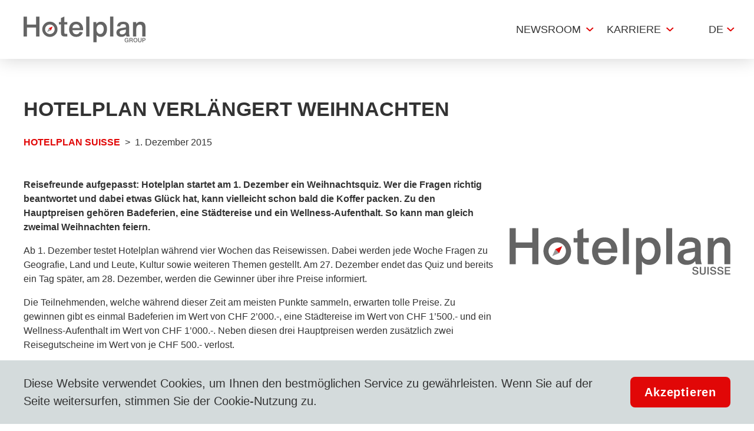

--- FILE ---
content_type: text/html; charset=utf-8
request_url: https://www.hotelplan.com/medien/hotelplan-verlaengert-weihnachten/20151201-16-hotelplan-suisse
body_size: 23309
content:
<!DOCTYPE html><html lang="de"><head><meta charSet="utf-8" data-next-head=""/><meta name="viewport" content="width=device-width" data-next-head=""/><title data-next-head="">Hotelplan verlängert Weihnachten</title><meta name="description" content="Reisefreunde aufgepasst: Hotelplan startet am 1. Dezember ein Weihnachtsquiz. Wer die Fragen richtig beantwortet und dabei etwas Glück hat, kann vielleicht schon bald die Koffer packen. Zu den Hauptpreisen gehören Badeferien, eine Städtereise und ein Wellness-Aufenthalt. So kann man gleich zweimal Weihnachten feiern." data-next-head=""/><link rel="shortcut icon" href="/favicon.ico" type="image/ico" data-next-head=""/><link rel="icon" href="/favicon.svg" type="image/svg+xml" data-next-head=""/><link rel="mask-icon" href="/favicon.svg" sizes="any" color="#FF0000" data-next-head=""/><link rel="apple-touch-icon" href="/apple-touch-icon.png" data-next-head=""/><link rel="manifest" href="/site.webmanifest" data-next-head=""/><link rel="canonical" href="https://www.hotelplan.com/medien/hotelplan-verlaengert-weihnachten/20151201-16-hotelplan-suisse" data-next-head=""/><link rel="alternate" href="https://www.hotelplan.com/medien/hotelplan-verlaengert-weihnachten/20151201-16-hotelplan-suisse" hrefLang="de" data-next-head=""/><link rel="alternate" href="https://www.hotelplan.com/fr/medias/hotelplan-prolonge-noel/20151201-16-hotelplan-suisse" hrefLang="fr" data-next-head=""/><meta property="og:title" content="Hotelplan verlängert Weihnachten" data-next-head=""/><meta property="og:image" content="https://assets-hp.hotelplan.com/image/2BkEu0kAh7tPANRgkZfvPSLnKvQr8Vtwb9iKRiypZw4/aHR0cDovL2Ntcy1zdWJncmFwaC9kb3dubG9hZC9jNjZkMTc1NWI1NTJmZjU3NmI4Mi82Y2I2NmQ1YzIyNWY0YjZhODZjYi9kZWZhdWx0L0hvdGVscGxhbl9TdWlzc2VfUkdCLnN2Zz9oYXNoPS0yMDE2MjgyMjM1.svg" data-next-head=""/><link rel="apple-touch-icon" sizes="180x180" href="/apple-touch-icon.png"/><link rel="icon" type="image/png" sizes="32x32" href="/favicon-32x32.png"/><link rel="icon" type="image/png" sizes="16x16" href="/favicon-16x16.png"/><meta name="apple-mobile-web-app-title" content="Hotelplan"/><meta name="application-name" content="Hotelplan"/><meta name="msapplication-TileColor" content="#ffffff"/><meta name="theme-color" content="#ffffff"/><link rel="preload" href="/_next/static/css/9d80e36fc3e84776.css" as="style"/><script></script><link rel="stylesheet" href="/_next/static/css/9d80e36fc3e84776.css" data-n-g=""/><noscript data-n-css=""></noscript><script defer="" noModule="" src="/_next/static/chunks/polyfills-42372ed130431b0a.js"></script><script src="/_next/static/chunks/webpack-6d67c41d749fbd3d.js" defer=""></script><script src="/_next/static/chunks/framework-7ac395d5428c2f9b.js" defer=""></script><script src="/_next/static/chunks/main-91bd3608923e2a09.js" defer=""></script><script src="/_next/static/chunks/pages/_app-9067fc3edb35374a.js" defer=""></script><script src="/_next/static/chunks/396-fa5ae59f6c0bbf41.js" defer=""></script><script src="/_next/static/chunks/63-b5d615893ecb3c52.js" defer=""></script><script src="/_next/static/chunks/pages/media/%5Bslug%5D/%5Bid%5D-3d4a24446e9deba3.js" defer=""></script><script src="/_next/static/1.11.0/_buildManifest.js" defer=""></script><script src="/_next/static/1.11.0/_ssgManifest.js" defer=""></script><style data-styled="" data-styled-version="6.1.19">#nprogress{pointer-events:none;}/*!sc*/
#nprogress .bar{position:fixed;z-index:1031;top:0;left:0;width:100%;background:#E10707;height:3px;}/*!sc*/
#nprogress .peg{position:absolute;right:0;width:100px;height:100%;box-shadow:0 0 10px #E10707,0 0 5px #E10707;opacity:1;transform:rotate(3deg) translate(0px, -4px);}/*!sc*/
#nprogress:after{content:"";position:fixed;width:100%;height:3px;top:0;background-color:#ffffff;z-index:999;box-shadow:0 0px 14px #ffffff,0 0px 7px #ffffff;}/*!sc*/
#nprogress .spinner,#nprogress .spinner-icon{display:none;}/*!sc*/
data-styled.g1[id="sc-global-iqybvB1"]{content:"sc-global-iqybvB1,"}/*!sc*/
.kiLpsD{transition:all 0.2s ease-in;color:white;background-color:#E10707;border-radius:8px;font-size:20px;font-weight:600;letter-spacing:0.8px;color:#fff;line-height:1;padding-top:16px;padding-bottom:16px;padding-right:24px;padding-left:24px;}/*!sc*/
.kiLpsD:focus{filter:saturate(150%);}/*!sc*/
.kiLpsD :disabled{background-color:#888888;}/*!sc*/
data-styled.g2[id="sc-bRKDuR"]{content:"kiLpsD,"}/*!sc*/
.huKYgZ{fill:currentColor;display:inline-block;width:20px;height:20px;}/*!sc*/
.gYKSJV{fill:currentColor;display:inline-block;width:24px;height:24px;}/*!sc*/
data-styled.g3[id="sc-hvigdm"]{content:"huKYgZ,gYKSJV,"}/*!sc*/
.jipKMB{width:50px;height:50px;box-shadow:0px 2px 4px rgba(0,0,0,.52);margin-top:16px;border-radius:50%;font-size:0px;display:flex;padding:0px;justify-content:center;align-items:center;letter-spacing:0;}/*!sc*/
data-styled.g4[id="sc-fhHczv"]{content:"jipKMB,"}/*!sc*/
.kKCFxq{display:none;}/*!sc*/
data-styled.g5[id="sc-ggWZvA"]{content:"kKCFxq,"}/*!sc*/
.hgSnRZ .icon{transform:rotate(90deg);}/*!sc*/
button[type="button"].hgSnRZ{background-color:rgba(0, 0, 0, 0);color:black;}/*!sc*/
data-styled.g6[id="sc-dTvVRJ"]{content:"hgSnRZ,"}/*!sc*/
.jQxLhX{position:fixed;bottom:0px;z-index:10;width:100%;background-color:#D4DBDC;flex-wrap:wrap;align-items:center;display:flex;}/*!sc*/
@media screen and (min-width: 896px){.jQxLhX{flex-wrap:nowrap;justify-content:space-between;}}/*!sc*/
.jQxLhX .cookies-disclaimer-text{padding-left:24px;padding-right:24px;padding-top:16px;padding-bottom:16px;}/*!sc*/
@media screen and (min-width: 896px){.jQxLhX .cookies-disclaimer-text{font-size:20px;padding-left:32px;padding-top:24px;padding-bottom:24px;}}/*!sc*/
.jQxLhX .cookies-disclaimer-text a{color:#E10707;}/*!sc*/
data-styled.g7[id="sc-jwTyAe"]{content:"jQxLhX,"}/*!sc*/
.gRcbpN{width:100%;flex-shrink:0;border-radius:0px;font-size:20px;font-weight:bold;padding-top:16px;padding-bottom:16px;line-height:1;letter-spacing:0.8px;}/*!sc*/
@media screen and (min-width: 896px){.gRcbpN{width:auto;border-radius:8px;margin-right:32px;}}/*!sc*/
data-styled.g8[id="sc-hjsuWn"]{content:"gRcbpN,"}/*!sc*/
@media screen and (min-width: 897px){.ga-DgHw .cookies-disclaimer-text{padding-left:40px;}.ga-DgHw .cookies-disclaimer-button{margin-right:40px;}}/*!sc*/
data-styled.g9[id="sc-28157a7a-0"]{content:"ga-DgHw,"}/*!sc*/
.gOCUpO{font-size:16px;color:#888888;padding-top:8px;order:1;}/*!sc*/
@media screen and (min-width: 897px){.gOCUpO{font-size:18px;padding-top:0;order:-1;}}/*!sc*/
data-styled.g10[id="sc-jJLAfE"]{content:"gOCUpO,"}/*!sc*/
.HylEP{cursor:default;width:100%;height:100%;}/*!sc*/
data-styled.g11[id="sc-hwkwBN"]{content:"HylEP,"}/*!sc*/
.dSOhna{transition:all 0.2s ease-in;}/*!sc*/
.dSOhna:hover{color:#E10707;}/*!sc*/
data-styled.g12[id="sc-kNOymR"]{content:"dSOhna,"}/*!sc*/
.kfZmPj{transition:all 0.2s ease-in;}/*!sc*/
.kfZmPj:hover{color:#E10707;}/*!sc*/
data-styled.g13[id="sc-dYwGCk"]{content:"kfZmPj,"}/*!sc*/
.iXjXAS{height:40px;text-align:center;transition:fast;font-size:0;letter-spacing:initial;padding:4px;}/*!sc*/
.iXjXAS:hover{border-color:#E10707;}/*!sc*/
.iXjXAS:not(:last-child){margin-right:16px;}/*!sc*/
@media screen and (min-width: 897px){.iXjXAS:not(:last-child){margin-right:40px;}}/*!sc*/
.huKXFs{height:40px;text-align:center;transition:fast;font-size:0;letter-spacing:initial;padding:4px;}/*!sc*/
.huKXFs:not(:last-child){margin-right:16px;}/*!sc*/
@media screen and (min-width: 897px){.huKXFs:not(:last-child){margin-right:40px;}}/*!sc*/
data-styled.g14[id="sc-lgpSej"]{content:"iXjXAS,huKXFs,"}/*!sc*/
.enqZsD{width:100%;height:100%;max-height:40px;object-fit:contain;}/*!sc*/
@media screen and (min-width: 897px){.enqZsD{width:auto;}}/*!sc*/
data-styled.g15[id="sc-eqYatC"]{content:"enqZsD,"}/*!sc*/
.fSqzyI{display:flex;width:100%;border-bottom:1px solid;border-color:#D5D5D5;line-height:1;align-items:center;justify-content:center;padding-left:8px;padding-right:8px;padding-top:32px;padding-bottom:32px;margin-bottom:0px;border-bottom:none;}/*!sc*/
@media screen and (min-width: 896px){.fSqzyI{width:auto;border-bottom:none;line-height:inherit;justify-content:space-between;}}/*!sc*/
@media screen and (min-width: 896px){.fSqzyI{padding-left:0px;padding-right:0px;padding-top:64px;padding-bottom:64px;}}/*!sc*/
data-styled.g16[id="sc-kcLKEh"]{content:"fSqzyI,"}/*!sc*/
.gobWAO{padding-top:16px;padding-bottom:16px;padding-left:24px;padding-right:24px;display:flex;justify-content:center;align-items:center;}/*!sc*/
@media screen and (min-width: 896px){.gobWAO{padding-top:16px;padding-bottom:16px;padding-left:24px;padding-right:24px;justify-content:center;}}/*!sc*/
@media screen and (min-width: 897px){.gobWAO{padding-top:0px;padding-bottom:0px;padding-left:0px;padding-right:0px;justify-content:flex-start;}}/*!sc*/
data-styled.g17[id="sc-dntSTA"]{content:"gobWAO,"}/*!sc*/
.jXjVrE{font-size:0px;letter-spacing:initial;flex:0 0 auto;}/*!sc*/
.jXjVrE:not(:last-child){margin-right:16px;}/*!sc*/
@media screen and (min-width: 896px){.jXjVrE:not(:last-child){margin-right:24px;}}/*!sc*/
data-styled.g18[id="sc-kvnevz"]{content:"jXjVrE,"}/*!sc*/
.fZZXis{height:31px;}/*!sc*/
data-styled.g19[id="sc-dFVmKS"]{content:"fZZXis,"}/*!sc*/
.iwUHnt{border:1px solid;border-color:#D5D5D5;align-items:center;margin-bottom:16px;}/*!sc*/
@media screen and (min-width: 897px){.iwUHnt{border:none;display:flex;flex:1;margin-bottom:0;}}/*!sc*/
data-styled.g20[id="sc-kCuUfV"]{content:"iwUHnt,"}/*!sc*/
.eLLftn{border-bottom:1px solid;border-color:#EBEFF0;padding:8px 24px;font-weight:bold;font-size:18px;}/*!sc*/
@media screen and (min-width: 897px){.eLLftn{border-bottom:none;padding:0 24px;font-weight:normal;font-size:18px;color:#888888;}}/*!sc*/
data-styled.g21[id="sc-dNdcvo"]{content:"eLLftn,"}/*!sc*/
.Dpsnr{display:flex;flex-wrap:wrap;flex-grow:1;}/*!sc*/
@media screen and (min-width: 896px){.Dpsnr{flex-wrap:nowrap;}}/*!sc*/
data-styled.g22[id="sc-49a8b3aa-0"]{content:"Dpsnr,"}/*!sc*/
.fsrQKs{padding-top:0px;padding-bottom:0px;padding-left:24px;padding-right:24px;flex-basis:100%;display:flex;flex-wrap:wrap;justify-content:space-between;align-items:center;border-bottom:1px solid;border-color:#D5D5D5;}/*!sc*/
@media screen and (min-width: 896px){.fsrQKs{padding-left:0px;padding-right:0px;margin-right:28px;flex-basis:260px;display:block;border-bottom:none;}}/*!sc*/
data-styled.g23[id="sc-49a8b3aa-1"]{content:"fsrQKs,"}/*!sc*/
.cDxdjl{margin-top:24px;margin-bottom:24px;margin-left:0px;margin-right:0px;font-weight:700;font-size:18px;}/*!sc*/
@media screen and (min-width: 896px){.cDxdjl{margin-top:0px;margin-bottom:28px;}}/*!sc*/
data-styled.g24[id="sc-49a8b3aa-2"]{content:"cDxdjl,"}/*!sc*/
.jrhlgq{display:flex;flex-wrap:wrap;flex-direction:column;width:100%;}/*!sc*/
@media screen and (min-width: 896px){.jrhlgq{width:auto;}}/*!sc*/
data-styled.g25[id="sc-49a8b3aa-3"]{content:"jrhlgq,"}/*!sc*/
.ezUVUk{margin-bottom:8px;}/*!sc*/
@media screen and (min-width: 896px){.ezUVUk{margin-bottom:16px;}}/*!sc*/
.ezUVUk:last-child{margin-bottom:24px;}/*!sc*/
@media screen and (min-width: 896px){.ezUVUk:last-child{margin-bottom:16px;}}/*!sc*/
data-styled.g26[id="sc-49a8b3aa-4"]{content:"ezUVUk,"}/*!sc*/
.dWOowh{max-width:1248px;margin:auto;padding-left:24px;padding-right:24px;}/*!sc*/
data-styled.g30[id="sc-ae96ca9e-2"]{content:"dWOowh,"}/*!sc*/
.jUIucD{font-size:26px;text-transform:uppercase;}/*!sc*/
@media screen and (min-width: 897px){.jUIucD{font-size:34px;}}/*!sc*/
data-styled.g31[id="sc-ae96ca9e-3"]{content:"jUIucD,"}/*!sc*/
.cZgLoy{font-size:22px;}/*!sc*/
@media screen and (min-width: 897px){.cZgLoy{font-size:28px;}}/*!sc*/
data-styled.g32[id="sc-ae96ca9e-4"]{content:"cZgLoy,"}/*!sc*/
.iBhdyE{display:flex;column-gap:16px;row-gap:4px;border-top:1px solid;border-bottom:1px solid;border-color:#D5D5D5;line-height:1;align-items:flex-start;padding-left:8px;padding-right:28px;padding-top:16px;padding-bottom:16px;margin-bottom:8px;width:100%;flex-wrap:wrap;margin-left:0px;}/*!sc*/
@media screen and (min-width: 896px){.iBhdyE{column-gap:28px;row-gap:0px;border-top:none;border-bottom:none;line-height:inherit;align-items:center;justify-content:flex-start;padding-left:0px;padding-right:0px;padding-top:0px;padding-bottom:0px;margin-bottom:0px;width:auto;flex-direction:row;margin-left:auto;}}/*!sc*/
@media (max-width: 1335px){.iBhdyE{margin-left:0px;padding-left:8px;padding-right:8px;padding-bottom:16px;order:-1;margin-bottom:8px;width:100%;border-bottom:1px solid;border-color:#D5D5D5;}@media screen and (min-width: 896px){.iBhdyE{padding-left:24px;padding-right:24px;}}}/*!sc*/
data-styled.g34[id="sc-fbQrwq"]{content:"iBhdyE,"}/*!sc*/
.ktTrfP{flex:0 0 47%;}/*!sc*/
@media screen and (min-width: 896px){.ktTrfP{flex:0 0 auto;}}/*!sc*/
data-styled.g35[id="sc-gGKoUb"]{content:"ktTrfP,"}/*!sc*/
.eaIzyS{font-size:16px;}/*!sc*/
@media screen and (min-width: 896px){.eaIzyS{font-size:18px;}}/*!sc*/
data-styled.g36[id="sc-hwddKA"]{content:"eaIzyS,"}/*!sc*/
.hpWxed{background-color:#F6F6F6;}/*!sc*/
data-styled.g37[id="sc-8e607678-0"]{content:"hpWxed,"}/*!sc*/
.fzxrrm{padding-left:0px;padding-right:0px;}/*!sc*/
@media screen and (min-width: 896px){.fzxrrm{padding-left:24px;padding-right:24px;padding-top:20px;padding-bottom:40px;}}/*!sc*/
.fzxrrm .social-media-title{font-size:18px;color:#333333;font-weight:700;}/*!sc*/
.fzxrrm .footer-copyright{font-size:16px;color:#333333;}/*!sc*/
.fzxrrm .list-item:after{margin-left:4px;}/*!sc*/
@media screen and (min-width: 896px){.fzxrrm .list-item:after{margin-left:16px;}}/*!sc*/
.fzxrrm .list-item a{font-size:16px;}/*!sc*/
.fzxrrm .list-item:not(:last-child){font-size:16px;margin-right:16px;}/*!sc*/
data-styled.g38[id="sc-8e607678-1"]{content:"fzxrrm,"}/*!sc*/
.czkdSw{display:flex;flex-wrap:wrap;border-top:1px solid;border-color:#D2D2D2;padding-top:28px;padding-bottom:28px;padding-left:24px;padding-right:24px;}/*!sc*/
@media screen and (min-width: 896px){.czkdSw{padding-top:32px;padding-bottom:32px;padding-left:0px;padding-right:0px;}}/*!sc*/
.czkdSw .links-list{border:none;padding-top:0px;padding-bottom:0px;padding-left:0px;padding-right:0px;flex-direction:column;}/*!sc*/
@media screen and (min-width: 896px){.czkdSw .links-list{padding-top:0px;padding-bottom:0px;padding-left:8px;padding-right:8px;flex-direction:row;width:auto;margin-left:auto;}}/*!sc*/
.czkdSw .links-list .list-item{flex:1;margin-bottom:16px;}/*!sc*/
@media screen and (min-width: 896px){.czkdSw .links-list .list-item{display:flex;flex:0 0 auto;margin-bottom:0px;}}/*!sc*/
.czkdSw .links-list .list-item:after{display:none;}/*!sc*/
@media screen and (min-width: 896px){.czkdSw .links-list .list-item:after{display:block;}}/*!sc*/
data-styled.g39[id="sc-8e607678-2"]{content:"czkdSw,"}/*!sc*/
.kovkqN{display:flex;flex-wrap:wrap;justify-content:space-between;align-items:flex-start;}/*!sc*/
@media screen and (min-width: 896px){.kovkqN{flex-wrap:nowrap;margin-bottom:64px;padding-top:64px;}}/*!sc*/
.kovkqN .corp-social{flex-wrap:wrap;width:100%;justify-content:center;border:none;margin-bottom:0px;}/*!sc*/
@media screen and (min-width: 896px){.kovkqN .corp-social{max-width:200px;}}/*!sc*/
.kovkqN .corp-social .social-media-title{border:none;margin-top:16px;}/*!sc*/
@media screen and (min-width: 896px){.kovkqN .corp-social .social-media-title{margin-top:0px;margin-bottom:28px;}}/*!sc*/
.kovkqN .social-media-list{flex-wrap:wrap;justify-content:flex-start;padding-bottom:24px;}/*!sc*/
@media screen and (min-width: 896px){.kovkqN .social-media-list{justify-content:center;width:100px;padding-bottom:16px;}}/*!sc*/
.kovkqN .social-media-list a{margin-right:16px;margin-top:0px;}/*!sc*/
@media screen and (min-width: 896px){.kovkqN .social-media-list a{margin-right:0px;margin-bottom:16px;}}/*!sc*/
.kovkqN .social-media-list a:last-child{margin-right:0px;}/*!sc*/
.kovkqN .social-media-list a:nth-child(odd){margin-right:16px;}/*!sc*/
.kovkqN .social-media-icon{height:37px;}/*!sc*/
@media screen and (min-width: 896px){.kovkqN .social-media-icon{height:30px;}}/*!sc*/
data-styled.g40[id="sc-8e607678-3"]{content:"kovkqN,"}/*!sc*/
.gNusnB{margin:auto;overflow:hidden;position:relative;}/*!sc*/
.gNusnB::before,.gNusnB::after{background:linear-gradient(to right,  rgba(255,255,255,1) 0%,rgba(255,255,255,0) 100%);content:'';position:absolute;width:100px;height:100%;z-index:2;}/*!sc*/
@media screen and (min-width: 896px){.gNusnB::before,.gNusnB::after{width:200px;}}/*!sc*/
.gNusnB::after{right:0px;top:0px;transform:rotateZ(180deg);}/*!sc*/
.gNusnB::before{left:0px;top:0px;}/*!sc*/
data-styled.g41[id="sc-8e607678-4"]{content:"gNusnB,"}/*!sc*/
.bubcXG{background-color:#fff;}/*!sc*/
.bubcXG .corp-brands{display:flex;justify-content:flex-start;width:calc(150px * 28);}/*!sc*/
@media screen and (min-width: 896px){.bubcXG .corp-brands{width:calc(300px * 28);}}/*!sc*/
.bubcXG .corp-brands .brand-link{flex-shrink:0;width:150px;margin-right:0px;}/*!sc*/
@media screen and (min-width: 896px){.bubcXG .corp-brands .brand-link{height:70px;width:300px;}}/*!sc*/
.bubcXG .corp-brands .brand-image{width:150px;}/*!sc*/
@media screen and (min-width: 896px){.bubcXG .corp-brands .brand-image{max-height:55px;width:300px;}}/*!sc*/
data-styled.g42[id="sc-8e607678-5"]{content:"bubcXG,"}/*!sc*/
.hkmYHb .corp-brands{animation:jVxZmn 40s linear infinite;}/*!sc*/
data-styled.g43[id="sc-8e607678-6"]{content:"hkmYHb,"}/*!sc*/
.gZCuqA .list-item:not(:last-child):after{content:"|";margin-left:4px;}/*!sc*/
@media screen and (min-width: 896px){.gZCuqA .list-item:not(:last-child):after{margin-left:16px;}}/*!sc*/
data-styled.g44[id="sc-8e607678-7"]{content:"gZCuqA,"}/*!sc*/
.gQntgP{margin-left:4px;flex-shrink:0;}/*!sc*/
@media screen and (min-width: 896px){.gQntgP{margin-left:8px;}}/*!sc*/
data-styled.g45[id="sc-jaXbil"]{content:"gQntgP,"}/*!sc*/
.cazwjp{position:absolute;background-color:#fff;width:100%;max-width:1285px;top:101%;transform:translateX(-50%);left:50%;padding-top:48px;padding-bottom:48px;opacity:0;z-index:-1000;display:flex;}/*!sc*/
.cazwjp:hover,.cazwjp:focus-within,.cazwjp:focus,.cazwjp:focus-visible{z-index:999;opacity:1;}/*!sc*/
data-styled.g46[id="sc-eqNDNG"]{content:"cazwjp,"}/*!sc*/
.eWTiMS{display:flex;flex-direction:column;flex-wrap:wrap;align-content:flex-start;max-width:1170px;width:100%;max-height:480px;margin-left:auto;margin-right:auto;}/*!sc*/
data-styled.g47[id="sc-fVHBlr"]{content:"eWTiMS,"}/*!sc*/
.jlfeCK{display:flex;}/*!sc*/
.jlfeCK .sub-menu-link{padding-top:20px;padding-bottom:20px;padding-left:4px;padding-right:4px;border-top:1px solid;border-bottom:1px solid;border-color:#D5D5D5;margin-bottom:-1px;width:100%;display:flex;justify-content:space-between;align-items:center;font-size:18px;text-transform:uppercase;}/*!sc*/
@media screen and (min-width: 896px){.jlfeCK .sub-menu-link{padding-top:12px;padding-bottom:12px;padding-left:8px;padding-right:8px;font-size:16px;line-height:1.3;text-transform:initial;}}/*!sc*/
.jlfeCK .sub-menu-link .icon{color:#E10707;}/*!sc*/
@media screen and (max-width: 896px){.jlfeCK .sub-menu-link:hover{color:inherit;}}/*!sc*/
.jlfeCK .nav-link{text-transform:uppercase;font-size:18px;}/*!sc*/
.jlfeCK .nav-link:hover{color:#E10707;border-color:#E10707;}/*!sc*/
.jlfeCK .menu-link-item{padding-left:14px;padding-right:14px;border-top:2px solid;border-color:transparent;}/*!sc*/
.jlfeCK .menu-link-item:hover+.sub-links-list,.jlfeCK .menu-link-item:focus-within+.sub-links-list{display:flex;z-index:999;opacity:1;}/*!sc*/
@media screen and (min-width: 896px){.jlfeCK .menu-link-item{height:70px;}}/*!sc*/
@media screen and (min-width: 896px){.jlfeCK .menu-link-item >a{min-height:70px;}}/*!sc*/
.jlfeCK .sub-menu-item{width:100%;}/*!sc*/
@media screen and (min-width: 896px){.jlfeCK .sub-menu-item{max-width:270px;margin-right:40px;}}/*!sc*/
data-styled.g48[id="sc-gLaqbQ"]{content:"jlfeCK,"}/*!sc*/
.eneXmg{width:100%;background-color:#fff;margin-bottom:16px;display:none;flex-direction:column;padding-left:16px;padding-right:16px;}/*!sc*/
@media screen and (min-width: 896px){.eneXmg{width:auto;margin-bottom:0px;}}/*!sc*/
@media screen and (min-width: 896px){.eneXmg{display:flex;flex-direction:row;margin-left:auto;}}/*!sc*/
data-styled.g49[id="sc-ipUnzB"]{content:"eneXmg,"}/*!sc*/
.jzboDs{flex-shrink:0;}/*!sc*/
.jzboDs img{width:150px;height:30px;display:block;}/*!sc*/
@media screen and (min-width: 897px){.jzboDs img{width:207px;max-width:100%;height:46px;}}/*!sc*/
data-styled.g51[id="sc-gvqKNf"]{content:"jzboDs,"}/*!sc*/
.gFNRuq{position:relative;}/*!sc*/
data-styled.g52[id="sc-cOpnSz"]{content:"gFNRuq,"}/*!sc*/
.dDVTLk{display:flex;max-width:1248px;min-height:60px;align-items:center;padding:0 24px;margin:0 auto;}/*!sc*/
@media screen and (min-width: 897px){.dDVTLk{min-height:100px;padding-right:0px;}}/*!sc*/
data-styled.g53[id="sc-kjwdDK"]{content:"dDVTLk,"}/*!sc*/
.crFngT{width:98px;text-align:center;text-transform:uppercase;height:73px;background-color:#fff;display:flex;align-items:center;justify-content:center;}/*!sc*/
data-styled.g67[id="sc-DZJJV"]{content:"crFngT,"}/*!sc*/
.dzlPvx{position:relative;border-right:1px solid;border-color:#D5D5D5;}/*!sc*/
.dzlPvx:hover .langDropdown,.dzlPvx:focus-within .langDropdown{display:block;z-index:4;}/*!sc*/
data-styled.g70[id="sc-dClGHI"]{content:"dzlPvx,"}/*!sc*/
.jkDzdW{position:fixed;bottom:0px;left:50%;transform:translate(-50%);width:100%;max-width:770px;z-index:100;}/*!sc*/
@media screen and (min-width: 896px){.jkDzdW{bottom:24px;}}/*!sc*/
.jkDzdW .maintenance-notification{position:relative;margin-top:24px;border-radius:0px;bottom:0px;}/*!sc*/
.jkDzdW .maintenance-notification .warning-notification-title{margin-bottom:0px;text-transform:uppercase;font-size:12px;}/*!sc*/
.jkDzdW .maintenance-notification .notification-body{background-color:#fff;}/*!sc*/
data-styled.g84[id="sc-39bb0438-0"]{content:"jkDzdW,"}/*!sc*/
*,*::before,*::after{box-sizing:border-box;}/*!sc*/
body,h1,h2,h3,h4,h5,p,li,figure,figcaption,blockquote,dl,dd{margin:0;}/*!sc*/
ul,ol{padding:0;margin:0;list-style:none;}/*!sc*/
body{font-family:"Arial","Helvetica",sans-serif;font-size:16px;color:#333333;line-height:1.5;min-height:100vh;letter-spacing:0px;text-rendering:optimizeSpeed;padding:env(safe-area-inset-top, 10px) env(safe-area-inset-right, 10px) env(safe-area-inset-bottom, 10px) env(safe-area-inset-left, 10px);}/*!sc*/
@media screen and (-ms-high-contrast: active),(-ms-high-contrast: none){body{overflow-x:hidden;}}/*!sc*/
h1,h2,h3,h4,h5,h6{font-weight:700;line-height:1.25;}/*!sc*/
img{max-width:100%;display:inline-block;}/*!sc*/
a{display:inline-block;color:inherit;text-decoration:none;-webkit-tap-highlight-color:transparent;}/*!sc*/
a:not([class]){text-decoration-skip-ink:auto;}/*!sc*/
ul{list-style:none;padding:0;}/*!sc*/
input,button,textarea,select{font-size:inherit;line-height:normal;outline:none;}/*!sc*/
button{padding:0;color:inherit;background:none;border:none;line-height:inherit;appearance:none;display:inline-block;text-align:center;text-decoration:none;font-size:inherit;}/*!sc*/
button:hover{cursor:pointer;}/*!sc*/
input,textarea{appearance:none;border:none;}/*!sc*/
input::placeholder,textarea::placeholder{color:inherit;}/*!sc*/
fieldset{border:0;padding:0;}/*!sc*/
@media (prefers-reduced-motion: reduce){*{animation-duration:0.01ms!important;animation-iteration-count:1!important;transition-duration:0.01ms!important;scroll-behavior:auto!important;}}/*!sc*/
h1,h2{text-transform:uppercase;}/*!sc*/
data-styled.g85[id="sc-global-kzPaVZ1"]{content:"sc-global-kzPaVZ1,"}/*!sc*/
.hJIcbI{border-right:0px;border-color:#E10707;position:relative;}/*!sc*/
.hJIcbI .lang-button,.hJIcbI .lang-dropdown-link{background-color:#fff;}/*!sc*/
.hJIcbI .lang-dropdown-link{border-top:1px solid #eeeeee;}/*!sc*/
.hJIcbI .lang-dropdown-link:hover{box-shadow:0 4px 14px 0 rgba(0,0,0,0.17);}/*!sc*/
.hJIcbI .langDropdown{border:1px solid;border-color:#f3f3f3;border-top:none;}/*!sc*/
.hJIcbI .lang-button{height:100px;font-size:18px;}/*!sc*/
.hJIcbI:after{content:'';background-image:url([data-uri]);background-repeat:no-repeat;width:13px;height:8px;position:absolute;right:17px;top:50%;transform:translateY(-50%);}/*!sc*/
@media screen and (min-width: 896px){.hJIcbI:after{display:block;}}/*!sc*/
data-styled.g87[id="sc-5f823194-1"]{content:"hJIcbI,"}/*!sc*/
.khiytg .sub-link-chevron{transform:rotate(270deg);width:15px;}/*!sc*/
.khiytg .main-menu-chevron{position:relative;}/*!sc*/
.khiytg .main-menu-chevron:after{content:'';background-image:url([data-uri]);background-repeat:no-repeat;width:13px;height:8px;position:absolute;right:6px;top:50%;transform:translateY(-50%);}/*!sc*/
@media screen and (min-width: 896px){.khiytg .main-menu-chevron:after{display:block;}}/*!sc*/
.khiytg .sub-links-list{max-width:1035px;top:100%;padding-top:28px;padding-bottom:38px;padding-left:32px;padding-right:32px;}/*!sc*/
.khiytg .sub-links-list:hover{box-shadow:2px 31px 35px 0px rgb(0 0 0 / 5%);}/*!sc*/
.khiytg .sub-links-list ul{max-height:180px;}/*!sc*/
.khiytg .menu-link-item{padding-left:16px;padding-right:28px;display:flex;border-top:none;}/*!sc*/
@media screen and (min-width: 896px){.khiytg .menu-link-item{height:100px;}}/*!sc*/
.khiytg .menu-link-item >a{display:flex;align-items:center;}/*!sc*/
@media screen and (min-width: 896px){.khiytg .menu-link-item >a{min-height:100px;}}/*!sc*/
.khiytg .menu-link-item:hover+.sub-links-list{box-shadow:2px 31px 35px 0px rgb(0 0 0 / 5%);}/*!sc*/
data-styled.g88[id="sc-911a87e8-0"]{content:"khiytg,"}/*!sc*/
.gbgZej{box-shadow:0px 0px 30px rgba(0, 0, 0, 0.18);}/*!sc*/
data-styled.g89[id="sc-911a87e8-1"]{content:"gbgZej,"}/*!sc*/
.IexzY{position:fixed;z-index:3;bottom:16px;right:16px;}/*!sc*/
@media screen and (min-width: 896px){.IexzY{bottom:24px;right:24px;}}/*!sc*/
data-styled.g92[id="sc-9b386e8b-0"]{content:"IexzY,"}/*!sc*/
.gDgJIe{display:flex;flex-direction:column;justify-content:flex-start;position:relative;}/*!sc*/
@media screen and (min-width: 896px){.gDgJIe{flex-direction:row;justify-content:center;padding:0px;}}/*!sc*/
.gDgJIe.centered{background-color:#F6F6F6;align-items:center;padding-top:0px;padding-bottom:32px;margin:0px;border-radius:8px;position:relative;}/*!sc*/
@media screen and (min-width: 896px){.gDgJIe.centered{background-color:#fff;padding-top:24px;padding-bottom:0px;margin:0px;}}/*!sc*/
.gDgJIe.centered .employee-email{margin-bottom:28px;}/*!sc*/
@media screen and (min-width: 896px){.gDgJIe.centered .employee-email{margin-bottom:8px;}}/*!sc*/
@media screen and (min-width: 897px){.gDgJIe.centered{background-color:transparent;z-index:1;padding:24px 0px;}.gDgJIe.centered:before{content:"";display:block;height:200px;width:100%;top:50%;transform:translateY(-50%);left:0px;position:absolute;background-color:#fff;z-index:-1;border:1px solid transparent;border-radius:8px;transition:all 0.2s ease-in;}.gDgJIe.centered:hover:before{border:1px solid;border-color:#E10707;}}/*!sc*/
@media screen and (min-width: 897px){.gDgJIe.right{flex-direction:row-reverse;}}/*!sc*/
data-styled.g131[id="sc-6f18ed99-4"]{content:"gDgJIe,"}/*!sc*/
.ilaVLj{display:flex;align-items:center;flex-direction:column;}/*!sc*/
@media screen and (min-width: 896px){.ilaVLj{align-items:flex-end;}}/*!sc*/
data-styled.g132[id="sc-6f18ed99-5"]{content:"ilaVLj,"}/*!sc*/
.dSJdUH{margin-bottom:28px;}/*!sc*/
@media screen and (min-width: 896px){.dSJdUH{margin-bottom:32px;}}/*!sc*/
.dSJdUH.centered{margin-bottom:28px;font-size:16px;font-weight:inherit;}/*!sc*/
@media screen and (min-width: 896px){.dSJdUH.centered{margin-bottom:0px;font-size:18px;font-weight:normal;}}/*!sc*/
data-styled.g133[id="sc-6f18ed99-6"]{content:"dSJdUH,"}/*!sc*/
.cLJLzN{text-align:center;color:#E10707;}/*!sc*/
@media screen and (min-width: 896px){.cLJLzN{text-align:left;}}/*!sc*/
.cLJLzN.centered{margin-bottom:8px;font-size:18px;}/*!sc*/
@media screen and (min-width: 896px){.cLJLzN.centered{margin-bottom:16px;font-size:34px;}}/*!sc*/
data-styled.g134[id="sc-6f18ed99-7"]{content:"cLJLzN,"}/*!sc*/
.gWrtyK{border-radius:99999px;margin-bottom:28px;height:280px;width:280px;flex-shrink:0;object-fit:cover;align-self:center;}/*!sc*/
@media screen and (min-width: 896px){.gWrtyK{margin-bottom:0px;height:300px;width:300px;}}/*!sc*/
@media screen and (min-width: 897px){.gWrtyK{margin-right:48px;border:1px solid transparent;}.gWrtyK.right{margin:0 0 0 48px;}}/*!sc*/
.gWrtyK.centered{margin:0px 0px 24px;height:180px;width:180px;order:-1;position:relative;margin-top:-56px;}/*!sc*/
@media screen and (min-width: 896px){.gWrtyK.centered{margin:0px 32px;height:260px;width:260px;order:0;}}/*!sc*/
data-styled.g135[id="sc-6f18ed99-8"]{content:"gWrtyK,"}/*!sc*/
.kcDUxP{display:flex;flex-direction:column;align-items:flex-start;width:100%;padding-top:0px;}/*!sc*/
@media screen and (min-width: 896px){.kcDUxP{width:auto;padding-top:30px;}}/*!sc*/
.kcDUxP .employee-phone{font-size:16px;}/*!sc*/
@media screen and (min-width: 896px){.kcDUxP .employee-phone{font-size:18px;}}/*!sc*/
.kcDUxP .employee-email{color:#E10707;margin-bottom:16px;font-size:16px;}/*!sc*/
@media screen and (min-width: 896px){.kcDUxP .employee-email{font-size:18px;}}/*!sc*/
.kcDUxP.centered{padding-top:0px;align-items:center;}/*!sc*/
data-styled.g136[id="sc-6f18ed99-9"]{content:"kcDUxP,"}/*!sc*/
.iRWuO{display:flex;}/*!sc*/
.iRWuO:not(:last-child){margin-right:16px;}/*!sc*/
@media screen and (min-width: 896px){.iRWuO:not(:last-child){margin-right:8px;}}/*!sc*/
data-styled.g138[id="sc-6f18ed99-11"]{content:"iRWuO,"}/*!sc*/
.falZGT{width:40px;height:40px;}/*!sc*/
@media screen and (min-width: 896px){.falZGT{width:30px;height:30px;}}/*!sc*/
.falZGT:hover{cursor:pointer;}/*!sc*/
data-styled.g139[id="sc-6f18ed99-12"]{content:"falZGT,"}/*!sc*/
.iRDMzf{height:200px;object-fit:contain;border-radius:8px;margin-bottom:16px;}/*!sc*/
@media screen and (min-width: 896px){.iRDMzf{height:250px;width:375px;float:right;margin-left:24px;}}/*!sc*/
data-styled.g180[id="sc-2cbcd534-0"]{content:"iRDMzf,"}/*!sc*/
.jgmPKF{margin-bottom:32px;}/*!sc*/
.jgmPKF p{margin-bottom:16px;}/*!sc*/
.jgmPKF a{color:#E10707;display:inline;}/*!sc*/
.jgmPKF a:hover{text-decoration:underline;}/*!sc*/
.jgmPKF ul{margin-bottom:8px;}/*!sc*/
.jgmPKF ul li{list-style:disc;margin-left:20px;}/*!sc*/
@media screen and (min-width: 896px){.jgmPKF ul li{margin-left:24px;}}/*!sc*/
.jgmPKF ol{margin-bottom:8px;}/*!sc*/
.jgmPKF ol li{list-style:decimal;margin-left:20px;}/*!sc*/
@media screen and (min-width: 896px){.jgmPKF ol li{margin-left:23px;}}/*!sc*/
.jgmPKF h1{font-size:28px;margin-bottom:24px;text-transform:uppercase;}/*!sc*/
@media screen and (min-width: 897px){.jgmPKF h1{font-size:36px;margin-bottom:16px;}}/*!sc*/
.jgmPKF h2{font-size:26px;margin-bottom:16px;padding-top:16px;text-transform:uppercase;text-align:center;}/*!sc*/
@media screen and (min-width: 896px){.jgmPKF h2{font-size:36px;}}/*!sc*/
.jgmPKF h3{font-size:18px;margin-bottom:16px;}/*!sc*/
@media screen and (min-width: 896px){.jgmPKF h3{font-size:25px;}}/*!sc*/
.jgmPKF table td{vertical-align:top;}/*!sc*/
.jgmPKF h2{font-size:28px;text-align:left;}/*!sc*/
.jgmPKF h3{font-size:18px;margin-bottom:5px;}/*!sc*/
.jgmPKF h4{margin-bottom:5px;}/*!sc*/
data-styled.g181[id="sc-2cbcd534-1"]{content:"jgmPKF,"}/*!sc*/
.bpGkyt{display:flex;margin-bottom:24px;}/*!sc*/
@media screen and (min-width: 896px){.bpGkyt{margin-bottom:48px;}}/*!sc*/
.bpGkyt .date{color:lightGreyThird3;font-size:16px;}/*!sc*/
.bpGkyt .date::before{content:'>';margin-right:8px;}/*!sc*/
.bpGkyt .brand-name{color:#E10707;font-size:16px;text-transform:uppercase;margin-right:8px;font-weight:bold;}/*!sc*/
data-styled.g182[id="sc-2cbcd534-2"]{content:"bpGkyt,"}/*!sc*/
.bMCRgU{margin-bottom:16px;padding-top:28px;}/*!sc*/
@media screen and (min-width: 896px){.bMCRgU{margin-bottom:24px;padding-top:64px;}}/*!sc*/
data-styled.g183[id="sc-2cbcd534-3"]{content:"bMCRgU,"}/*!sc*/
.iunxMa{margin-bottom:24px;}/*!sc*/
.iunxMa th{padding-top:8px;padding-bottom:8px;padding-right:24px;text-align:start;}/*!sc*/
.iunxMa td{padding-bottom:8px;padding-right:24px;}/*!sc*/
.iunxMa table{margin-bottom:8px;}/*!sc*/
data-styled.g184[id="sc-2cbcd534-4"]{content:"iunxMa,"}/*!sc*/
@keyframes jVxZmn{from{transform:translateX(0);}to{transform:translateX(calc(-300px * 14));}}/*!sc*/
data-styled.g185[id="sc-keyframes-jVxZmn"]{content:"jVxZmn,"}/*!sc*/
</style></head><body><div style="display:none"><?xml version="1.0" encoding="utf-8"?>
<svg xmlns="http://www.w3.org/2000/svg">
<symbol id="arrow-flat-right-white" viewBox="0 0 8 28"><path d="m1 1 6 12.418L1 27" stroke="#fff" stroke-width="2" stroke-linecap="round" stroke-linejoin="round"/>
</symbol>
<symbol id="arrow-flat-right" viewBox="0 0 8 28"><path d="m1 1 6 12.418L1 27" stroke="#E10707" stroke-width="2" stroke-linecap="round" stroke-linejoin="round"/>
</symbol>
<symbol id="chevron-down" viewBox="0 0 13 8"><path fill="red" fill-rule="evenodd" clip-rule="evenodd" d="M10.498.98A1.087 1.087 0 0 1 11.96.973a.92.92 0 0 1 .008 1.364L7.05 6.977a1.07 1.07 0 0 1-.75.307 1.07 1.07 0 0 1-.755-.3L.578 2.398a.92.92 0 0 1-.007-1.364 1.087 1.087 0 0 1 1.462-.008l4.254 3.929L10.498.98z"/>
</symbol>
<symbol id="chevron-left" viewBox="0 0 7 13"><path d="M5.862 6.5.164 12.068a.537.537 0 0 0 0 .772.568.568 0 0 0 .79 0l5.733-5.603c.2-.195.313-.46.313-.737a1.03 1.03 0 0 0-.313-.738L.953.16a.568.568 0 0 0-.79 0 .537.537 0 0 0 0 .772L5.863 6.5z"/>
</symbol>
<symbol id="chevron-long-left" viewBox="0 0 25 17"><path fill-rule="evenodd" clip-rule="evenodd" d="m.176 8.554 7.53 7.53a.6.6 0 0 0 .848-.85L2.058 8.74l22.038.137a.6.6 0 0 0 .008-1.2L2.04 7.538l6.514-6.514a.6.6 0 0 0-.849-.848L.176 7.705M0 8.128c0 .154.058.308.176.426M0 8.12a.615.615 0 0 0 0 .008m.046-.23A.598.598 0 0 0 0 8.12l.046-.222zm.126-.189a.598.598 0 0 0-.126.189l.126-.189z" fill="currentColor"/>
</symbol>
<symbol id="chevron-long-right" viewBox="0 0 13 8"><path fill-rule="evenodd" clip-rule="evenodd" d="M10.498.98A1.087 1.087 0 0 1 11.96.973a.92.92 0 0 1 .008 1.364L7.05 6.977a1.07 1.07 0 0 1-.75.307 1.07 1.07 0 0 1-.755-.3L.578 2.398a.92.92 0 0 1-.007-1.364 1.087 1.087 0 0 1 1.462-.008l4.254 3.929L10.498.98z" fill="#E10707"/>
</symbol>
<symbol id="close" viewBox="0 0 23 23"><path fill-rule="evenodd" clip-rule="evenodd" d="m11.85 12.32-9.062 9.063a.69.69 0 1 1-.976-.976l9.063-9.063-9.063-9.063a.69.69 0 1 1 .976-.976l9.063 9.063 9.062-9.063a.69.69 0 1 1 .976.976l-9.063 9.063 9.063 9.063a.69.69 0 0 1-.976.976l-9.062-9.063z"/>
</symbol>
<symbol id="facebook-icon" viewBox="0 0 31 30"><path fill-rule="evenodd" clip-rule="evenodd" d="M15.094 29.155c8.337 0 15.095-6.527 15.095-14.577C30.189 6.527 23.43 0 15.094 0 6.758 0 0 6.527 0 14.578c0 8.05 6.758 14.577 15.094 14.577zm0-1.166c7.67 0 13.887-6.005 13.887-13.411 0-7.407-6.217-13.412-13.887-13.412-7.67 0-13.886 6.005-13.886 13.412 0 7.407 6.217 13.41 13.886 13.41zM16.91 5.167c-.634 0-1.242.074-1.952.343-1.446.564-2.18 1.886-2.18 3.943v2.008h-2.03v3.356h2.03v9.673h4.132v-9.673h2.815l.38-3.356H16.91V9.943c0-.465.051-.808.178-1.004.177-.294.532-.44 1.09-.44h1.877V5.166H16.91z" fill="#333" fill-opacity=".8"/>
</symbol>
<symbol id="instagram-icon" viewBox="0 0 31 30"><path fill-rule="evenodd" clip-rule="evenodd" d="M19.145 11.079h5.006V8.163c0-1.288-1.079-2.332-2.415-2.332H8.452c-.208 0-.41.026-.603.074V5.83h.603V9.33H7.85V5.905c-1.042.26-1.811 1.176-1.811 2.258v2.916h5.006a5.506 5.506 0 0 1 4.05-1.75c1.61 0 3.056.676 4.05 1.75zm.819 1.166h4.187v7.581c0 1.934-1.622 3.498-3.622 3.498H9.659c-1.998 0-3.621-1.566-3.621-3.498v-7.58h4.187a5.08 5.08 0 0 0-.565 2.332c0 2.898 2.433 5.248 5.434 5.248 3.001 0 5.434-2.35 5.434-5.248a5.08 5.08 0 0 0-.564-2.333zm-4.87 16.91c8.337 0 15.095-6.527 15.095-14.577C30.189 6.527 23.43 0 15.094 0 6.758 0 0 6.527 0 14.578c0 8.05 6.758 14.577 15.094 14.577zm0-1.166c7.67 0 13.887-6.005 13.887-13.411 0-7.407-6.217-13.412-13.887-13.412-7.67 0-13.886 6.005-13.886 13.412 0 7.407 6.217 13.41 13.886 13.41zM10.264 5.83V9.33h.604V5.83h-.604zm-1.207 0V9.33h.603V5.83h-.603zm10.867 1.166a.592.592 0 0 0-.603.583v1.75c0 .322.268.583.603.583h1.812a.592.592 0 0 0 .604-.583V7.58a.592.592 0 0 0-.604-.583h-1.812zm-4.83 11.662c2.335 0 4.227-1.827 4.227-4.081 0-2.255-1.893-4.082-4.227-4.082-2.334 0-4.226 1.827-4.226 4.082 0 2.254 1.892 4.081 4.226 4.081z" fill="#333" fill-opacity=".8"/>
</symbol>
<symbol id="linkedin-icon" viewBox="0 0 100 100"><path fill-rule="evenodd" clip-rule="evenodd" d="M100 50c0 27.614-22.386 50-50 50S0 77.614 0 50 22.386 0 50 0s50 22.386 50 50zm-4 0c0 25.405-20.595 46-46 46S4 75.405 4 50 24.595 4 50 4s46 20.595 46 46zM36.938 31.03c0 3.331-2.672 6.032-5.969 6.032S25 34.361 25 31.03C25 27.7 27.672 25 30.97 25c3.296 0 5.968 2.7 5.968 6.03zm-.746 9.8V74H25.746V40.83h10.446zm16.788-.002H42.534v33.169H52.98v-20.73s1.12-4.906 6.342-4.9c5.223 0 5.223 6.03 5.223 6.03v19.6h10.446V52.889s.746-12.815-11.565-12.815c-7.461-.003-10.446 5.277-10.446 5.277v-4.523z" fill="#333" fill-opacity=".8"/>
</symbol>
<symbol id="mail-icon" viewBox="0 0 100 100"><path fill-rule="evenodd" clip-rule="evenodd" d="M100 50c0 27.614-22.386 50-50 50S0 77.614 0 50 22.386 0 50 0s50 22.386 50 50zm-4 0c0 25.405-20.595 46-46 46S4 75.405 4 50 24.595 4 50 4s46 20.595 46 46zM29 28.898a5 5 0 0 0-5 5v33a5 5 0 0 0 5 5h43a5 5 0 0 0 5-5v-33a5 5 0 0 0-5-5H29zm-1.5 37.516V42.077l21.815 16.052a2 2 0 0 0 2.37 0L73.5 42.077v24.337a2 2 0 0 1-2 2h-42a2 2 0 0 1-2-2zM51.685 53.63 73.5 37.577v-3.163a2 2 0 0 0-2-2h-42a2 2 0 0 0-2 2v3.163l21.815 16.052a2 2 0 0 0 2.37 0z" fill="#333" fill-opacity=".8"/>
</symbol>
<symbol id="navi" viewBox="0 0 28 20"><path fill-rule="evenodd" d="M27 .1H1a.9.9 0 1 0 0 1.8h26a.9.9 0 1 0 0-1.8zm0 9H1a.9.9 0 1 0 0 1.8h26a.9.9 0 0 0 0-1.8zm-26 9h26a.9.9 0 1 1 0 1.8H1a.9.9 0 0 1 0-1.8z" clip-rule="evenodd"/>
</symbol>
<symbol id="open-mobile-menu-icon" viewBox="0 0 26 26"><path fill-rule="evenodd" clip-rule="evenodd" d="M8 1h10a7 7 0 0 1 7 7v10a7 7 0 0 1-7 7H8a7 7 0 0 1-7-7V8a7 7 0 0 1 7-7zM0 8a8 8 0 0 1 8-8h10a8 8 0 0 1 8 8v10a8 8 0 0 1-8 8H8a8 8 0 0 1-8-8V8zm11.377-1.329a.5.5 0 0 0-.754.658l4.726 5.417-4.74 5.942a.5.5 0 1 0 .782.624l5-6.269a.5.5 0 0 0-.014-.64l-5-5.732z" fill="#E10707"/>
</symbol>
<symbol id="pinterest-icon" viewBox="0 0 31 30"><path fill-rule="evenodd" clip-rule="evenodd" d="M15.094 29.155c8.337 0 15.095-6.527 15.095-14.577C30.189 6.527 23.43 0 15.094 0 6.758 0 0 6.527 0 14.578c0 8.05 6.758 14.577 15.094 14.577zm0-1.166c7.67 0 13.887-6.005 13.887-13.411 0-7.407-6.217-13.412-13.887-13.412-7.67 0-13.886 6.005-13.886 13.412 0 7.407 6.217 13.41 13.886 13.41zM7.85 12.083c0 1.883.737 3.557 2.316 4.18.259.103.492.005.566-.274.053-.191.176-.676.232-.878.075-.273.046-.37-.164-.609-.455-.52-.746-1.193-.746-2.147 0-2.764 2.137-5.24 5.568-5.24 3.036 0 4.704 1.796 4.704 4.193 0 3.155-1.442 5.819-3.584 5.819-1.184 0-2.07-.947-1.785-2.109.34-1.386.998-2.881.998-3.883 0-.894-.498-1.643-1.525-1.643-1.21 0-2.181 1.213-2.181 2.833 0 1.033.36 1.732.36 1.732l-1.454 5.963c-.432 1.77-.065 3.939-.033 4.157.018.13.19.16.268.063.111-.14 1.552-1.861 2.041-3.58.14-.487.797-3.009.797-3.009.392.725 1.54 1.365 2.76 1.365 3.636 0 6.102-3.207 6.102-7.5 0-3.246-2.84-6.268-7.158-6.268-5.372 0-8.082 3.728-8.082 6.835z" fill="#333" fill-opacity=".8"/>
</symbol>
<symbol id="print-icon" viewBox="0 0 100 100"><path fill-rule="evenodd" clip-rule="evenodd" d="M100 50c0 27.614-22.386 50-50 50S0 77.614 0 50 22.386 0 50 0s50 22.386 50 50zm-4 0c0 25.405-20.595 46-46 46S4 75.405 4 50 24.595 4 50 4s46 20.595 46 46zM68 35h6a6 6 0 0 1 6 6v18a6 6 0 0 1-6 6h-5v7a6 6 0 0 1-6 6H37a6 6 0 0 1-6-6v-7h-5a6 6 0 0 1-6-6V41a6 6 0 0 1 6-6h5v-8a6 6 0 0 1 6-6h25a6 6 0 0 1 6 6v8zm-4 0v-8a2 2 0 0 0-2-2H37a2 2 0 0 0-2 2v8h29zm.414 38.414A2 2 0 0 0 65 72V61a2 2 0 0 0-2-2H37a2 2 0 0 0-2 2v11a2 2 0 0 0 2 2h26a2 2 0 0 0 1.414-.586zM27.5 45.5a3 3 0 1 0 0-6 3 3 0 0 0 0 6zm2 4a2 2 0 1 1-4 0 2 2 0 0 1 4 0z" fill="#333" fill-opacity=".8"/>
</symbol>
<symbol id="twitter-icon" viewBox="0 0 31 30"><path fill-rule="evenodd" clip-rule="evenodd" d="M15.37 29.155c8.337 0 15.095-6.527 15.095-14.577C30.465 6.527 23.707 0 15.371 0 7.034 0 .276 6.527.276 14.578c0 8.05 6.758 14.577 15.095 14.577zm0-1.166c7.67 0 13.888-6.005 13.888-13.411 0-7.407-6.218-13.412-13.887-13.412-7.67 0-13.887 6.005-13.887 13.412 0 7.407 6.217 13.41 13.887 13.41zm-4.436-17.145c2.902 1.415 5.354 1.333 5.354 1.333s-.93-3.129 1.945-4.517c2.874-1.388 4.851.952 4.851.952s.502-.133.875-.266.914-.37.914-.37l-.886 1.527 1.364-.14s-.168.238-.714.721c-.546.483-.77.733-.77.733s.194 3.767-1.86 6.667c-2.055 2.9-4.71 4.64-8.566 5.007-3.856.366-6.367-1.143-6.367-1.143s1.686-.093 2.76-.49c1.075-.397 2.621-1.442 2.621-1.442s-2.198-.653-2.986-1.388c-.79-.734-.987-1.17-.987-1.17l2.17-.027s-2.282-1.17-2.93-2.095c-.648-.926-.733-1.824-.733-1.824l1.668.65s-1.386-1.82-1.583-3.235c-.198-1.415.253-2.177.253-2.177s.705 1.279 3.607 2.694z" fill="#333" fill-opacity=".8"/>
</symbol>
<symbol id="youtube-icon" viewBox="0 0 31 30"><path fill-rule="evenodd" clip-rule="evenodd" d="M15.094 29.154c8.337 0 15.095-6.526 15.095-14.577C30.189 6.527 23.43 0 15.094 0 6.758 0 0 6.526 0 14.577c0 8.05 6.758 14.577 15.094 14.577zm0-1.166c7.67 0 13.887-6.004 13.887-13.41 0-7.408-6.217-13.412-13.887-13.412-7.67 0-13.886 6.004-13.886 13.411s6.217 13.411 13.886 13.411z" fill="#333" fill-opacity=".8"/><path fill-rule="evenodd" clip-rule="evenodd" d="M13.831 16.728v-4.659l4.622 2.337-4.622 2.322zm10.149-5.466s-.167-1.143-.68-1.646c-.65-.66-1.38-.664-1.714-.702-2.394-.168-5.985-.168-5.985-.168h-.007s-3.591 0-5.985.168c-.335.038-1.063.041-1.714.702-.513.503-.68 1.646-.68 1.646s-.17 1.342-.17 2.683v1.258c0 1.342.17 2.684.17 2.684s.167 1.142.68 1.645c.65.661 1.506.64 1.886.71 1.369.127 5.816.166 5.816.166s3.595-.005 5.989-.173c.334-.039 1.063-.042 1.714-.703.513-.503.68-1.645.68-1.645s.171-1.342.171-2.684v-1.258c0-1.341-.171-2.683-.171-2.683z" fill="#333" fill-opacity=".8"/>
</symbol>
<symbol id="chevron-big-left" viewBox="0 0 48 97"><rect x="35.112" y="5" width="5" height="49" rx="2.5" transform="rotate(33.594 35.112 5)"/><rect width="5" height="49" rx="2.5" transform="scale(1 -1) rotate(33.594 159.313 15.368)"/>
</symbol>
<symbol id="search" viewBox="0 0 21 23"><path stroke="#E10707" stroke-width="4" stroke-linecap="round" d="M14.828 16 19 20.172"/><circle cx="9" cy="9" r="8" stroke="#333" stroke-width="2"/>
</symbol></svg></div><link rel="preload" as="image" imageSrcSet="https://assets-hp.hotelplan.com/image/1UXwelRn6NQdnCfRKPh7evvftJEAhrXlzOS0tNhW3tw/aHR0cDovL2Ntcy1zdWJncmFwaC9kb3dubG9hZC9jNjZkMTc1NWI1NTJmZjU3NmI4Mi8yZjJhZWQzNjkwMjkyM2M4OWVkNC9kZWZhdWx0L0hvdGVscGxhbl9Hcm91cF9SR0Iuc3ZnP2hhc2g9LTM0ODA4OTk4Mg.svg 1x"/><div id="__next"><div class="sc-cOpnSz gFNRuq sc-911a87e8-1 gbgZej" data-id="header-wrap"><header class="sc-kjwdDK dDVTLk"><a target="_self" class="sc-dYwGCk kfZmPj sc-gvqKNf jzboDs" href="/"><img cursor="default" loading="eager" src="https://assets-hp.hotelplan.com/image/1UXwelRn6NQdnCfRKPh7evvftJEAhrXlzOS0tNhW3tw/aHR0cDovL2Ntcy1zdWJncmFwaC9kb3dubG9hZC9jNjZkMTc1NWI1NTJmZjU3NmI4Mi8yZjJhZWQzNjkwMjkyM2M4OWVkNC9kZWZhdWx0L0hvdGVscGxhbl9Hcm91cF9SR0Iuc3ZnP2hhc2g9LTM0ODA4OTk4Mg.svg" srcSet="https://assets-hp.hotelplan.com/image/1UXwelRn6NQdnCfRKPh7evvftJEAhrXlzOS0tNhW3tw/aHR0cDovL2Ntcy1zdWJncmFwaC9kb3dubG9hZC9jNjZkMTc1NWI1NTJmZjU3NmI4Mi8yZjJhZWQzNjkwMjkyM2M4OWVkNC9kZWZhdWx0L0hvdGVscGxhbl9Hcm91cF9SR0Iuc3ZnP2hhc2g9LTM0ODA4OTk4Mg.svg 1x" alt="Logo Hotelplan Group" data-id="header-logo" class="sc-hwkwBN HylEP"/></a><nav class="sc-ipUnzB eneXmg sc-911a87e8-0 khiytg desktop-menu"><ul class="sc-gLaqbQ jlfeCK"><li class="menu-link-item main-menu-chevron" data-id="main-menu-link"><a class="sc-dYwGCk kfZmPj nav-link" href="/newsroom">Newsroom</a></li><div class="sc-eqNDNG cazwjp sub-links-list"><ul class="sc-fVHBlr eWTiMS"><li class="sub-menu-item" data-id="sub-menu-link"><a class="sc-dYwGCk kfZmPj sub-menu-link" href="/medien">Medienmitteilungen<svg class="sc-hvigdm huKYgZ nv-icon bs-icon-chevron-long-right icon sc-jaXbil gQntgP sub-link-chevron"><use href="#chevron-long-right"></use></svg></a></li><li class="sub-menu-item" data-id="sub-menu-link"><a class="sc-dYwGCk kfZmPj sub-menu-link" href="/jahresberichte">Jahresberichte<svg class="sc-hvigdm huKYgZ nv-icon bs-icon-chevron-long-right icon sc-jaXbil gQntgP sub-link-chevron"><use href="#chevron-long-right"></use></svg></a></li><li class="sub-menu-item" data-id="sub-menu-link"><a class="sc-dYwGCk kfZmPj sub-menu-link" href="/logos">Logos<svg class="sc-hvigdm huKYgZ nv-icon bs-icon-chevron-long-right icon sc-jaXbil gQntgP sub-link-chevron"><use href="#chevron-long-right"></use></svg></a></li></ul></div><li class="menu-link-item main-menu-chevron" data-id="main-menu-link"><a class="sc-dYwGCk kfZmPj nav-link" href="/karriere">Karriere</a></li><div class="sc-eqNDNG cazwjp sub-links-list"><ul class="sc-fVHBlr eWTiMS"><li class="sub-menu-item" data-id="sub-menu-link"><a class="sc-dYwGCk kfZmPj sub-menu-link" href="/karrieremoeglichkeiten">Karrieremöglichkeiten <svg class="sc-hvigdm huKYgZ nv-icon bs-icon-chevron-long-right icon sc-jaXbil gQntgP sub-link-chevron"><use href="#chevron-long-right"></use></svg></a></li><li class="sub-menu-item" data-id="sub-menu-link"><a class="sc-dYwGCk kfZmPj sub-menu-link" href="/offene-stellen">Offene Stellen<svg class="sc-hvigdm huKYgZ nv-icon bs-icon-chevron-long-right icon sc-jaXbil gQntgP sub-link-chevron"><use href="#chevron-long-right"></use></svg></a></li><li class="sub-menu-item" data-id="sub-menu-link"><a class="sc-dYwGCk kfZmPj sub-menu-link" href="/offene-lehrstellen">Offene Lehrstellen<svg class="sc-hvigdm huKYgZ nv-icon bs-icon-chevron-long-right icon sc-jaXbil gQntgP sub-link-chevron"><use href="#chevron-long-right"></use></svg></a></li></ul></div></ul></nav><div class="sc-dClGHI dzlPvx sc-5f823194-1 hJIcbI language-control" tabindex="0"><button class="sc-DZJJV crFngT lang-button" tabindex="-1" data-id="language-control-desktop-current-lang">de</button></div></header></div><main><article class="sc-ae96ca9e-2 dWOowh"><h3 class="sc-ae96ca9e-3 sc-2cbcd534-3 jUIucD bMCRgU">Hotelplan verlängert Weihnachten</h3><div class="sc-2cbcd534-2 bpGkyt"><span class="brand-name">Hotelplan Suisse</span><span class="date">1. Dezember 2015</span></div><div class="sc-2cbcd534-4 iunxMa"><img cursor="default" loading="lazy" src="https://assets-hp.hotelplan.com/image/2BkEu0kAh7tPANRgkZfvPSLnKvQr8Vtwb9iKRiypZw4/aHR0cDovL2Ntcy1zdWJncmFwaC9kb3dubG9hZC9jNjZkMTc1NWI1NTJmZjU3NmI4Mi82Y2I2NmQ1YzIyNWY0YjZhODZjYi9kZWZhdWx0L0hvdGVscGxhbl9TdWlzc2VfUkdCLnN2Zz9oYXNoPS0yMDE2MjgyMjM1.svg" srcSet="https://assets-hp.hotelplan.com/image/2BkEu0kAh7tPANRgkZfvPSLnKvQr8Vtwb9iKRiypZw4/aHR0cDovL2Ntcy1zdWJncmFwaC9kb3dubG9hZC9jNjZkMTc1NWI1NTJmZjU3NmI4Mi82Y2I2NmQ1YzIyNWY0YjZhODZjYi9kZWZhdWx0L0hvdGVscGxhbl9TdWlzc2VfUkdCLnN2Zz9oYXNoPS0yMDE2MjgyMjM1.svg 1x" alt="Hotelplan Suisse" class="sc-hwkwBN HylEP sc-2cbcd534-0 iRDMzf" data-id="article-image"/><div data-id="article-text" class="sc-2cbcd534-1 jgmPKF"><p><strong>Reisefreunde aufgepasst: Hotelplan startet am 1. Dezember ein Weihnachtsquiz. Wer die Fragen richtig beantwortet und dabei etwas Glück hat, kann vielleicht schon bald die Koffer packen. Zu den Hauptpreisen gehören Badeferien, eine Städtereise und ein Wellness-Aufenthalt. So kann man gleich zweimal Weihnachten feiern.</strong></p>
<p>Ab 1. Dezember testet Hotelplan während vier Wochen das Reisewissen. Dabei werden jede Woche Fragen zu Geografie, Land und Leute, Kultur sowie weiteren Themen gestellt. Am 27. Dezember endet das Quiz und bereits ein Tag später, am 28. Dezember, werden die Gewinner über ihre Preise informiert.</p>
<p>Die Teilnehmenden, welche während dieser Zeit am meisten Punkte sammeln, erwarten tolle Preise. Zu gewinnen gibt es einmal Badeferien im Wert von CHF 2’000.-, eine Städtereise im Wert von CHF 1’500.- und ein Wellness-Aufenthalt im Wert von CHF 1’000.-. Neben diesen drei Hauptpreisen werden zusätzlich zwei Reisegutscheine im Wert von je CHF 500.- verlost.</p>
<p>Aufgepasst! Nicht nur für korrekte Antworten wandern Punkte auf das Konto, sondern auch flinke Denker werden belohnt. Und wer seine Freunde zum Quiz einlädt, kann zusätzliche Punkte erhalten.</p>
<p>Mit etwas Glück packen Hotelplan-Freunde schon bald ihre Koffer.</p>
<p>Hier geht’s zum Weihnachtsquiz: <a href="https://www.hotelplan.ch/weihnachtsquiz2015">www.hotelplan.ch/weihnachtsquiz2015</a></p>
</div></div></article><div class="sc-6f18ed99-4 gDgJIe centered" data-id="centered-employee"><div class="sc-6f18ed99-5 ilaVLj"><h3 class="sc-ae96ca9e-3 sc-6f18ed99-7 jUIucD cLJLzN centered">Muriel Wolf Landau</h3><h4 class="sc-ae96ca9e-4 sc-6f18ed99-6 cZgLoy dSJdUH centered">Head of Communications</h4></div><img cursor="default" loading="lazy" src="https://assets-hp.hotelplan.com/image/mMXdWmKoMS_rPMJLo1Pjw6his3iAJ1GmbDAz6LF5D90/rs:fit:760:0/aHR0cDovL2Ntcy1zdWJncmFwaC9kb3dubG9hZC9jNjZkMTc1NWI1NTJmZjU3NmI4Mi81NjIyMTNkM2FkYTJkZTYyMTJlOC9kZWZhdWx0L011cmllbCUyMFdvbGYlMjBMYW5kYXVfd2Vic2l0ZS5qcGc_aGFzaD0tMjExNjU4NDY0Mw" srcSet="https://assets-hp.hotelplan.com/image/mMXdWmKoMS_rPMJLo1Pjw6his3iAJ1GmbDAz6LF5D90/rs:fit:760:0/aHR0cDovL2Ntcy1zdWJncmFwaC9kb3dubG9hZC9jNjZkMTc1NWI1NTJmZjU3NmI4Mi81NjIyMTNkM2FkYTJkZTYyMTJlOC9kZWZhdWx0L011cmllbCUyMFdvbGYlMjBMYW5kYXVfd2Vic2l0ZS5qcGc_aGFzaD0tMjExNjU4NDY0Mw " alt="" class="sc-hwkwBN HylEP sc-6f18ed99-8 gWrtyK centered"/><div class="sc-6f18ed99-9 kcDUxP centered"><div class="employee-phone">+41 43 211 85 12</div><a href="mailto: muriel.wolf@hotelplan.com" class="employee-email">muriel.wolf@hotelplan.com</a><div style="display:flex" data-id="employee-social-profiles"><a href="https://www.linkedin.com/in/murielwolflandau/" target="_blank" class="sc-kNOymR dSOhna sc-6f18ed99-11 iRWuO"><img cursor="default" loading="lazy" src="https://assets-hp.hotelplan.com/image/s9uZ0PJ9EuOw9mXRF8pcpUOHrHRGaXJKixTYXFb4-xE/aHR0cDovL2Ntcy1zdWJncmFwaC9kb3dubG9hZC9jNjZkMTc1NWI1NTJmZjU3NmI4Mi81YWQ1YmYxN2YzMDNmNWRiMTExNy9kZWZhdWx0L2xpbmtlZGluLnN2Zz9oYXNoPTcwNjU3MTgxOQ.svg" srcSet="https://assets-hp.hotelplan.com/image/s9uZ0PJ9EuOw9mXRF8pcpUOHrHRGaXJKixTYXFb4-xE/aHR0cDovL2Ntcy1zdWJncmFwaC9kb3dubG9hZC9jNjZkMTc1NWI1NTJmZjU3NmI4Mi81YWQ1YmYxN2YzMDNmNWRiMTExNy9kZWZhdWx0L2xpbmtlZGluLnN2Zz9oYXNoPTcwNjU3MTgxOQ.svg " alt="Icon LinkedIn" class="sc-hwkwBN HylEP sc-6f18ed99-12 falZGT"/></a></div></div></div></main><div class="sc-8e607678-0 hpWxed footer-body"><div class="sc-8e607678-5 sc-8e607678-6 bubcXG hkmYHb"><div class="sc-ae96ca9e-2 dWOowh"><div data-id="brand-logo-slider" class="sc-8e607678-4 gNusnB"><div class="sc-kcLKEh fSqzyI corp-brands"><a href="https://www.travelhouse.ch/" target="_blank" data-id="brand-logo-link-id" class="sc-kNOymR dSOhna sc-lgpSej iXjXAS brand-link"><img cursor="default" loading="lazy" src="https://assets-hp.hotelplan.com/image/L8ObQ0N6isks5cqaZa2MNhe2_xdTkng2hKgsUU8Fd1w/rs:fit:364:0/aHR0cDovL2Ntcy1zdWJncmFwaC9kb3dubG9hZC9jNjZkMTc1NWI1NTJmZjU3NmI4Mi9iMjY2NTliYjU0ZjVkYmFkMDU4Yi9kZWZhdWx0L3RoX2xvZ29fUkdCX3F1ZXIucG5nP2hhc2g9LTE4ODI3MjkzNjM" srcSet="https://assets-hp.hotelplan.com/image/L8ObQ0N6isks5cqaZa2MNhe2_xdTkng2hKgsUU8Fd1w/rs:fit:364:0/aHR0cDovL2Ntcy1zdWJncmFwaC9kb3dubG9hZC9jNjZkMTc1NWI1NTJmZjU3NmI4Mi9iMjY2NTliYjU0ZjVkYmFkMDU4Yi9kZWZhdWx0L3RoX2xvZ29fUkdCX3F1ZXIucG5nP2hhc2g9LTE4ODI3MjkzNjM " alt="" class="sc-hwkwBN HylEP sc-eqYatC enqZsD brand-image"/></a><a href="https://www.tourismepourtous.ch/" target="_blank" data-id="brand-logo-link-id" class="sc-kNOymR dSOhna sc-lgpSej iXjXAS brand-link"><img cursor="default" loading="lazy" src="https://assets-hp.hotelplan.com/image/zdcYVhWv2Dl3XHSBLfErteGb0gOf5vBdbaYoxhRWEZc/rs:fit:364:0/aHR0cDovL2Ntcy1zdWJncmFwaC9kb3dubG9hZC9jNjZkMTc1NWI1NTJmZjU3NmI4Mi83NWE0OGZhZTRjNjBiMzdjYTdmMi9kZWZhdWx0L3RwdF9sb2dvX1JHQl9xdWVyX25ldS5wbmc_aGFzaD0yMDc5MDA3ODU" srcSet="https://assets-hp.hotelplan.com/image/zdcYVhWv2Dl3XHSBLfErteGb0gOf5vBdbaYoxhRWEZc/rs:fit:364:0/aHR0cDovL2Ntcy1zdWJncmFwaC9kb3dubG9hZC9jNjZkMTc1NWI1NTJmZjU3NmI4Mi83NWE0OGZhZTRjNjBiMzdjYTdmMi9kZWZhdWx0L3RwdF9sb2dvX1JHQl9xdWVyX25ldS5wbmc_aGFzaD0yMDc5MDA3ODU " alt="" class="sc-hwkwBN HylEP sc-eqYatC enqZsD brand-image"/></a><a href="https://www.hotelplan.ch" target="_blank" data-id="brand-logo-link-id" class="sc-kNOymR dSOhna sc-lgpSej iXjXAS brand-link"><img cursor="default" loading="lazy" src="https://assets-hp.hotelplan.com/image/x0EANl-QoO0vsBWVgbkvuArxox2LwTTcX4Sbtcr7GY4/aHR0cDovL2Ntcy1zdWJncmFwaC9kb3dubG9hZC9jNjZkMTc1NWI1NTJmZjU3NmI4Mi9jMzAzOGRmNGRiNmFjNDMwYmIzYy9kZWZhdWx0L2xvZ28taG90ZWxwbGFuLnN2Zz9oYXNoPS02MzI5Njg0NTY.svg" srcSet="https://assets-hp.hotelplan.com/image/x0EANl-QoO0vsBWVgbkvuArxox2LwTTcX4Sbtcr7GY4/aHR0cDovL2Ntcy1zdWJncmFwaC9kb3dubG9hZC9jNjZkMTc1NWI1NTJmZjU3NmI4Mi9jMzAzOGRmNGRiNmFjNDMwYmIzYy9kZWZhdWx0L2xvZ28taG90ZWxwbGFuLnN2Zz9oYXNoPS02MzI5Njg0NTY.svg " alt="Hotelplan" class="sc-hwkwBN HylEP sc-eqYatC enqZsD brand-image"/></a><a href="https://www.migros-ferien.ch" target="_blank" data-id="brand-logo-link-id" class="sc-kNOymR dSOhna sc-lgpSej iXjXAS brand-link"><img cursor="default" loading="lazy" src="https://assets-hp.hotelplan.com/image/msauIT_pwZWlD-Z6jZAMJziuUARM8Kv-ZRBpFXb4OcA/aHR0cDovL2Ntcy1zdWJncmFwaC9kb3dubG9hZC9jNjZkMTc1NWI1NTJmZjU3NmI4Mi80NDliMjI1NmNkMzgxOGE5OWM4Mi9kZWZhdWx0L2xvZ28tbWlncm9zLWZlcmllbi5zdmc_aGFzaD0tMTEwNzA3MDI0.svg" srcSet="https://assets-hp.hotelplan.com/image/msauIT_pwZWlD-Z6jZAMJziuUARM8Kv-ZRBpFXb4OcA/aHR0cDovL2Ntcy1zdWJncmFwaC9kb3dubG9hZC9jNjZkMTc1NWI1NTJmZjU3NmI4Mi80NDliMjI1NmNkMzgxOGE5OWM4Mi9kZWZhdWx0L2xvZ28tbWlncm9zLWZlcmllbi5zdmc_aGFzaD0tMTEwNzA3MDI0.svg " alt="Migros Ferien" class="sc-hwkwBN HylEP sc-eqYatC enqZsD brand-image"/></a><a href="https://www.vtours.com/de" target="_blank" data-id="brand-logo-link-id" class="sc-kNOymR dSOhna sc-lgpSej iXjXAS brand-link"><img cursor="default" loading="lazy" src="https://assets-hp.hotelplan.com/image/Q5c3eXxGA-S2giJwXtjU8pnDqFBrl_fsV5hFFAOndc4/aHR0cDovL2Ntcy1zdWJncmFwaC9kb3dubG9hZC9jNjZkMTc1NWI1NTJmZjU3NmI4Mi8yYTdmNzVmMGI5MmZlZjY5Mjg0ZC9kZWZhdWx0L2xvZ28tdnRvdXJzLnN2Zz9oYXNoPTEwNzIyMTgxMTA.svg" srcSet="https://assets-hp.hotelplan.com/image/Q5c3eXxGA-S2giJwXtjU8pnDqFBrl_fsV5hFFAOndc4/aHR0cDovL2Ntcy1zdWJncmFwaC9kb3dubG9hZC9jNjZkMTc1NWI1NTJmZjU3NmI4Mi8yYTdmNzVmMGI5MmZlZjY5Mjg0ZC9kZWZhdWx0L2xvZ28tdnRvdXJzLnN2Zz9oYXNoPTEwNzIyMTgxMTA.svg " alt="vtours" class="sc-hwkwBN HylEP sc-eqYatC enqZsD brand-image"/></a><a href="https://www.vtours.com/de/ueber-uns/vto/marken/vfly" target="_blank" data-id="brand-logo-link-id" class="sc-kNOymR dSOhna sc-lgpSej iXjXAS brand-link"><img cursor="default" loading="lazy" src="https://assets-hp.hotelplan.com/image/MgcFwVqBkXorLMBOFD8rEaNGEITeHkRhWqSpXQ5czFk/aHR0cDovL2Ntcy1zdWJncmFwaC9kb3dubG9hZC9jNjZkMTc1NWI1NTJmZjU3NmI4Mi8wMjQ2MDMxN2I3NGY0Mjc5ZjBhNy9kZWZhdWx0L2xvZ28tdmZseS5zdmc_aGFzaD00MTQ5NTIwMjA.svg" srcSet="https://assets-hp.hotelplan.com/image/MgcFwVqBkXorLMBOFD8rEaNGEITeHkRhWqSpXQ5czFk/aHR0cDovL2Ntcy1zdWJncmFwaC9kb3dubG9hZC9jNjZkMTc1NWI1NTJmZjU3NmI4Mi8wMjQ2MDMxN2I3NGY0Mjc5ZjBhNy9kZWZhdWx0L2xvZ28tdmZseS5zdmc_aGFzaD00MTQ5NTIwMjA.svg " alt="vfly" class="sc-hwkwBN HylEP sc-eqYatC enqZsD brand-image"/></a><a href="https://www.urlaubstransfers.de" target="_blank" data-id="brand-logo-link-id" class="sc-kNOymR dSOhna sc-lgpSej iXjXAS brand-link"><img cursor="default" loading="lazy" src="https://assets-hp.hotelplan.com/image/y8VD2bjKopZrhZgZUH5O-C8Rv8bizmnAQTkR354Zacs/aHR0cDovL2Ntcy1zdWJncmFwaC9kb3dubG9hZC9jNjZkMTc1NWI1NTJmZjU3NmI4Mi81MjIxYWI5ZDQ1ODRkMzM5ZmZhZS9kZWZhdWx0L2xvZ28tdXJsYXVic3RyYW5zZmVyLnN2Zz9oYXNoPS00NDI2ODk2ODc.svg" srcSet="https://assets-hp.hotelplan.com/image/y8VD2bjKopZrhZgZUH5O-C8Rv8bizmnAQTkR354Zacs/aHR0cDovL2Ntcy1zdWJncmFwaC9kb3dubG9hZC9jNjZkMTc1NWI1NTJmZjU3NmI4Mi81MjIxYWI5ZDQ1ODRkMzM5ZmZhZS9kZWZhdWx0L2xvZ28tdXJsYXVic3RyYW5zZmVyLnN2Zz9oYXNoPS00NDI2ODk2ODc.svg " alt="urlaubstransfers" class="sc-hwkwBN HylEP sc-eqYatC enqZsD brand-image"/></a><img cursor="default" loading="lazy" src="https://assets-hp.hotelplan.com/image/gQhdImL_beFWsliJKtgJAcUNlyqVVi4pPx_n6YFpKIE/rs:fit:364:0/aHR0cDovL2Ntcy1zdWJncmFwaC9kb3dubG9hZC9jNjZkMTc1NWI1NTJmZjU3NmI4Mi80ZTc4YzU5MmEwNGI1Y2YwZTA0My9kZWZhdWx0L3Z0b3Vycy1zdWlzc2UtTG9nby1DTVlLLmpwZz9oYXNoPS0xMzUzOTI3NDIw" srcSet="https://assets-hp.hotelplan.com/image/gQhdImL_beFWsliJKtgJAcUNlyqVVi4pPx_n6YFpKIE/rs:fit:364:0/aHR0cDovL2Ntcy1zdWJncmFwaC9kb3dubG9hZC9jNjZkMTc1NWI1NTJmZjU3NmI4Mi80ZTc4YzU5MmEwNGI1Y2YwZTA0My9kZWZhdWx0L3Z0b3Vycy1zdWlzc2UtTG9nby1DTVlLLmpwZz9oYXNoPS0xMzUzOTI3NDIw " alt="" class="sc-hwkwBN HylEP sc-eqYatC enqZsD brand-image"/><a href="https://www.inghams.co.uk/" target="_blank" data-id="brand-logo-link-id" class="sc-kNOymR dSOhna sc-lgpSej iXjXAS brand-link"><img cursor="default" loading="lazy" src="https://assets-hp.hotelplan.com/image/4X4y935cE8OuvWPS7NrVjW_dFveCmag4XX4NY3A5BsU/aHR0cDovL2Ntcy1zdWJncmFwaC9kb3dubG9hZC9jNjZkMTc1NWI1NTJmZjU3NmI4Mi8xM2YxYzQxMmZlMmQ4YjY1OGZmNy9kZWZhdWx0L0luZ2hhbXNfbG9nb19uZXcuc3ZnP2hhc2g9MTQ3Mzc2MDgzOA.svg" srcSet="https://assets-hp.hotelplan.com/image/4X4y935cE8OuvWPS7NrVjW_dFveCmag4XX4NY3A5BsU/aHR0cDovL2Ntcy1zdWJncmFwaC9kb3dubG9hZC9jNjZkMTc1NWI1NTJmZjU3NmI4Mi8xM2YxYzQxMmZlMmQ4YjY1OGZmNy9kZWZhdWx0L0luZ2hhbXNfbG9nb19uZXcuc3ZnP2hhc2g9MTQ3Mzc2MDgzOA.svg " alt="" class="sc-hwkwBN HylEP sc-eqYatC enqZsD brand-image"/></a><a href="https://www.santaslapland.com/" target="_blank" data-id="brand-logo-link-id" class="sc-kNOymR dSOhna sc-lgpSej iXjXAS brand-link"><img cursor="default" loading="lazy" src="https://assets-hp.hotelplan.com/image/jZ5KhkYxJ4yFOoNGps2z22XXSE7_Wx-yqRjvf4_80Fc/aHR0cDovL2Ntcy1zdWJncmFwaC9kb3dubG9hZC9jNjZkMTc1NWI1NTJmZjU3NmI4Mi8yZWRlYzZhMGYyMTgxMTBmOTVkMS9kZWZhdWx0L3NhbnRhcy1sYXBsYW5kLnN2Zz9oYXNoPS0zNTUzMjY2Mzc.svg" srcSet="https://assets-hp.hotelplan.com/image/jZ5KhkYxJ4yFOoNGps2z22XXSE7_Wx-yqRjvf4_80Fc/aHR0cDovL2Ntcy1zdWJncmFwaC9kb3dubG9hZC9jNjZkMTc1NWI1NTJmZjU3NmI4Mi8yZWRlYzZhMGYyMTgxMTBmOTVkMS9kZWZhdWx0L3NhbnRhcy1sYXBsYW5kLnN2Zz9oYXNoPS0zNTUzMjY2Mzc.svg " alt="Santa&#x27;s Lapland" class="sc-hwkwBN HylEP sc-eqYatC enqZsD brand-image"/></a><a href="https://www.inntravel.co.uk" target="_blank" data-id="brand-logo-link-id" class="sc-kNOymR dSOhna sc-lgpSej iXjXAS brand-link"><img cursor="default" loading="lazy" src="https://assets-hp.hotelplan.com/image/yobZ6poJ2o9gBQizT7npLh_8HaX5r_Sps2UCl2Ma6i4/rs:fit:364:0/aHR0cDovL2Ntcy1zdWJncmFwaC9kb3dubG9hZC9jNjZkMTc1NWI1NTJmZjU3NmI4Mi80OWY4MTA2MTE4ZDViNTdlZjE1Zi9kZWZhdWx0L0lubnRyYXZlbF9Mb2dvX0NoYXJjb2FsX0NNWUsucG5nP2hhc2g9OTAzNDEyMjQ3" srcSet="https://assets-hp.hotelplan.com/image/yobZ6poJ2o9gBQizT7npLh_8HaX5r_Sps2UCl2Ma6i4/rs:fit:364:0/aHR0cDovL2Ntcy1zdWJncmFwaC9kb3dubG9hZC9jNjZkMTc1NWI1NTJmZjU3NmI4Mi80OWY4MTA2MTE4ZDViNTdlZjE1Zi9kZWZhdWx0L0lubnRyYXZlbF9Mb2dvX0NoYXJjb2FsX0NNWUsucG5nP2hhc2g9OTAzNDEyMjQ3 " alt="" class="sc-hwkwBN HylEP sc-eqYatC enqZsD brand-image"/></a><a href="https://www.exploreworldwide.ch" target="_blank" data-id="brand-logo-link-id" class="sc-kNOymR dSOhna sc-lgpSej iXjXAS brand-link"><img cursor="default" loading="lazy" src="https://assets-hp.hotelplan.com/image/uDw8DBIgdm_OKwwm-ysHyzJVqjYhxqPNIf0dQ-t-IeU/rs:fit:364:0/aHR0cDovL2Ntcy1zdWJncmFwaC9kb3dubG9hZC9jNjZkMTc1NWI1NTJmZjU3NmI4Mi81NGI2ZDRkMDg2NDhmODgwMTY1OC9kZWZhdWx0L0V4cGxvcmVfTG9nby5wbmc_aGFzaD0yNzA1MTk4NzI" srcSet="https://assets-hp.hotelplan.com/image/uDw8DBIgdm_OKwwm-ysHyzJVqjYhxqPNIf0dQ-t-IeU/rs:fit:364:0/aHR0cDovL2Ntcy1zdWJncmFwaC9kb3dubG9hZC9jNjZkMTc1NWI1NTJmZjU3NmI4Mi81NGI2ZDRkMDg2NDhmODgwMTY1OC9kZWZhdWx0L0V4cGxvcmVfTG9nby5wbmc_aGFzaD0yNzA1MTk4NzI " alt="" class="sc-hwkwBN HylEP sc-eqYatC enqZsD brand-image"/></a><a href="https://www.btafirst.com" target="_blank" data-id="brand-logo-link-id" class="sc-kNOymR dSOhna sc-lgpSej iXjXAS brand-link"><img cursor="default" loading="lazy" src="https://assets-hp.hotelplan.com/image/fOiEMIN_tK9VyVuFP-YQLqU9bJF9rYRkylbj8dMe7k8/aHR0cDovL2Ntcy1zdWJncmFwaC9kb3dubG9hZC9jNjZkMTc1NWI1NTJmZjU3NmI4Mi9jOTQyZWRkMDBjNTM5NmE1YzNkNS9kZWZhdWx0L2xvZ28tYnRhLWZpcnN0dHJhdmVsYWcuc3ZnP2hhc2g9MTQxNzU0OTM1Mw.svg" srcSet="https://assets-hp.hotelplan.com/image/fOiEMIN_tK9VyVuFP-YQLqU9bJF9rYRkylbj8dMe7k8/aHR0cDovL2Ntcy1zdWJncmFwaC9kb3dubG9hZC9jNjZkMTc1NWI1NTJmZjU3NmI4Mi9jOTQyZWRkMDBjNTM5NmE1YzNkNS9kZWZhdWx0L2xvZ28tYnRhLWZpcnN0dHJhdmVsYWcuc3ZnP2hhc2g9MTQxNzU0OTM1Mw.svg " alt="bta first travel" class="sc-hwkwBN HylEP sc-eqYatC enqZsD brand-image"/></a><a href="https://www.finass.ch/de" target="_blank" data-id="brand-logo-link-id" class="sc-kNOymR dSOhna sc-lgpSej iXjXAS brand-link"><img cursor="default" loading="lazy" src="https://assets-hp.hotelplan.com/image/vFSGT9YYSPDTbmksJ5BFbbtjJBf8Kq6D9d3Ve3yMkXw/rs:fit:364:0/aHR0cDovL2Ntcy1zdWJncmFwaC9kb3dubG9hZC9jNjZkMTc1NWI1NTJmZjU3NmI4Mi9lZTM1YzFhMGVlMWE0ODkzMTRkMi9kZWZhdWx0L0xvZ29fRmluYXNzX3JvdC1zY2h3YXJ6X3JnYi5qcGc_aGFzaD0tMzk4NTMzODk1" srcSet="https://assets-hp.hotelplan.com/image/vFSGT9YYSPDTbmksJ5BFbbtjJBf8Kq6D9d3Ve3yMkXw/rs:fit:364:0/aHR0cDovL2Ntcy1zdWJncmFwaC9kb3dubG9hZC9jNjZkMTc1NWI1NTJmZjU3NmI4Mi9lZTM1YzFhMGVlMWE0ODkzMTRkMi9kZWZhdWx0L0xvZ29fRmluYXNzX3JvdC1zY2h3YXJ6X3JnYi5qcGc_aGFzaD0tMzk4NTMzODk1 " alt="" class="sc-hwkwBN HylEP sc-eqYatC enqZsD brand-image"/></a><a href="https://www.travelhouse.ch/" target="_blank" data-id="brand-logo-link-id" class="sc-kNOymR dSOhna sc-lgpSej iXjXAS brand-link"><img cursor="default" loading="lazy" src="https://assets-hp.hotelplan.com/image/L8ObQ0N6isks5cqaZa2MNhe2_xdTkng2hKgsUU8Fd1w/rs:fit:364:0/aHR0cDovL2Ntcy1zdWJncmFwaC9kb3dubG9hZC9jNjZkMTc1NWI1NTJmZjU3NmI4Mi9iMjY2NTliYjU0ZjVkYmFkMDU4Yi9kZWZhdWx0L3RoX2xvZ29fUkdCX3F1ZXIucG5nP2hhc2g9LTE4ODI3MjkzNjM" srcSet="https://assets-hp.hotelplan.com/image/L8ObQ0N6isks5cqaZa2MNhe2_xdTkng2hKgsUU8Fd1w/rs:fit:364:0/aHR0cDovL2Ntcy1zdWJncmFwaC9kb3dubG9hZC9jNjZkMTc1NWI1NTJmZjU3NmI4Mi9iMjY2NTliYjU0ZjVkYmFkMDU4Yi9kZWZhdWx0L3RoX2xvZ29fUkdCX3F1ZXIucG5nP2hhc2g9LTE4ODI3MjkzNjM " alt="" class="sc-hwkwBN HylEP sc-eqYatC enqZsD brand-image"/></a><a href="https://www.tourismepourtous.ch/" target="_blank" data-id="brand-logo-link-id" class="sc-kNOymR dSOhna sc-lgpSej iXjXAS brand-link"><img cursor="default" loading="lazy" src="https://assets-hp.hotelplan.com/image/zdcYVhWv2Dl3XHSBLfErteGb0gOf5vBdbaYoxhRWEZc/rs:fit:364:0/aHR0cDovL2Ntcy1zdWJncmFwaC9kb3dubG9hZC9jNjZkMTc1NWI1NTJmZjU3NmI4Mi83NWE0OGZhZTRjNjBiMzdjYTdmMi9kZWZhdWx0L3RwdF9sb2dvX1JHQl9xdWVyX25ldS5wbmc_aGFzaD0yMDc5MDA3ODU" srcSet="https://assets-hp.hotelplan.com/image/zdcYVhWv2Dl3XHSBLfErteGb0gOf5vBdbaYoxhRWEZc/rs:fit:364:0/aHR0cDovL2Ntcy1zdWJncmFwaC9kb3dubG9hZC9jNjZkMTc1NWI1NTJmZjU3NmI4Mi83NWE0OGZhZTRjNjBiMzdjYTdmMi9kZWZhdWx0L3RwdF9sb2dvX1JHQl9xdWVyX25ldS5wbmc_aGFzaD0yMDc5MDA3ODU " alt="" class="sc-hwkwBN HylEP sc-eqYatC enqZsD brand-image"/></a><a href="https://www.hotelplan.ch" target="_blank" data-id="brand-logo-link-id" class="sc-kNOymR dSOhna sc-lgpSej iXjXAS brand-link"><img cursor="default" loading="lazy" src="https://assets-hp.hotelplan.com/image/x0EANl-QoO0vsBWVgbkvuArxox2LwTTcX4Sbtcr7GY4/aHR0cDovL2Ntcy1zdWJncmFwaC9kb3dubG9hZC9jNjZkMTc1NWI1NTJmZjU3NmI4Mi9jMzAzOGRmNGRiNmFjNDMwYmIzYy9kZWZhdWx0L2xvZ28taG90ZWxwbGFuLnN2Zz9oYXNoPS02MzI5Njg0NTY.svg" srcSet="https://assets-hp.hotelplan.com/image/x0EANl-QoO0vsBWVgbkvuArxox2LwTTcX4Sbtcr7GY4/aHR0cDovL2Ntcy1zdWJncmFwaC9kb3dubG9hZC9jNjZkMTc1NWI1NTJmZjU3NmI4Mi9jMzAzOGRmNGRiNmFjNDMwYmIzYy9kZWZhdWx0L2xvZ28taG90ZWxwbGFuLnN2Zz9oYXNoPS02MzI5Njg0NTY.svg " alt="Hotelplan" class="sc-hwkwBN HylEP sc-eqYatC enqZsD brand-image"/></a><a href="https://www.migros-ferien.ch" target="_blank" data-id="brand-logo-link-id" class="sc-kNOymR dSOhna sc-lgpSej iXjXAS brand-link"><img cursor="default" loading="lazy" src="https://assets-hp.hotelplan.com/image/msauIT_pwZWlD-Z6jZAMJziuUARM8Kv-ZRBpFXb4OcA/aHR0cDovL2Ntcy1zdWJncmFwaC9kb3dubG9hZC9jNjZkMTc1NWI1NTJmZjU3NmI4Mi80NDliMjI1NmNkMzgxOGE5OWM4Mi9kZWZhdWx0L2xvZ28tbWlncm9zLWZlcmllbi5zdmc_aGFzaD0tMTEwNzA3MDI0.svg" srcSet="https://assets-hp.hotelplan.com/image/msauIT_pwZWlD-Z6jZAMJziuUARM8Kv-ZRBpFXb4OcA/aHR0cDovL2Ntcy1zdWJncmFwaC9kb3dubG9hZC9jNjZkMTc1NWI1NTJmZjU3NmI4Mi80NDliMjI1NmNkMzgxOGE5OWM4Mi9kZWZhdWx0L2xvZ28tbWlncm9zLWZlcmllbi5zdmc_aGFzaD0tMTEwNzA3MDI0.svg " alt="Migros Ferien" class="sc-hwkwBN HylEP sc-eqYatC enqZsD brand-image"/></a><a href="https://www.vtours.com/de" target="_blank" data-id="brand-logo-link-id" class="sc-kNOymR dSOhna sc-lgpSej iXjXAS brand-link"><img cursor="default" loading="lazy" src="https://assets-hp.hotelplan.com/image/Q5c3eXxGA-S2giJwXtjU8pnDqFBrl_fsV5hFFAOndc4/aHR0cDovL2Ntcy1zdWJncmFwaC9kb3dubG9hZC9jNjZkMTc1NWI1NTJmZjU3NmI4Mi8yYTdmNzVmMGI5MmZlZjY5Mjg0ZC9kZWZhdWx0L2xvZ28tdnRvdXJzLnN2Zz9oYXNoPTEwNzIyMTgxMTA.svg" srcSet="https://assets-hp.hotelplan.com/image/Q5c3eXxGA-S2giJwXtjU8pnDqFBrl_fsV5hFFAOndc4/aHR0cDovL2Ntcy1zdWJncmFwaC9kb3dubG9hZC9jNjZkMTc1NWI1NTJmZjU3NmI4Mi8yYTdmNzVmMGI5MmZlZjY5Mjg0ZC9kZWZhdWx0L2xvZ28tdnRvdXJzLnN2Zz9oYXNoPTEwNzIyMTgxMTA.svg " alt="vtours" class="sc-hwkwBN HylEP sc-eqYatC enqZsD brand-image"/></a><a href="https://www.vtours.com/de/ueber-uns/vto/marken/vfly" target="_blank" data-id="brand-logo-link-id" class="sc-kNOymR dSOhna sc-lgpSej iXjXAS brand-link"><img cursor="default" loading="lazy" src="https://assets-hp.hotelplan.com/image/MgcFwVqBkXorLMBOFD8rEaNGEITeHkRhWqSpXQ5czFk/aHR0cDovL2Ntcy1zdWJncmFwaC9kb3dubG9hZC9jNjZkMTc1NWI1NTJmZjU3NmI4Mi8wMjQ2MDMxN2I3NGY0Mjc5ZjBhNy9kZWZhdWx0L2xvZ28tdmZseS5zdmc_aGFzaD00MTQ5NTIwMjA.svg" srcSet="https://assets-hp.hotelplan.com/image/MgcFwVqBkXorLMBOFD8rEaNGEITeHkRhWqSpXQ5czFk/aHR0cDovL2Ntcy1zdWJncmFwaC9kb3dubG9hZC9jNjZkMTc1NWI1NTJmZjU3NmI4Mi8wMjQ2MDMxN2I3NGY0Mjc5ZjBhNy9kZWZhdWx0L2xvZ28tdmZseS5zdmc_aGFzaD00MTQ5NTIwMjA.svg " alt="vfly" class="sc-hwkwBN HylEP sc-eqYatC enqZsD brand-image"/></a><a href="https://www.urlaubstransfers.de" target="_blank" data-id="brand-logo-link-id" class="sc-kNOymR dSOhna sc-lgpSej iXjXAS brand-link"><img cursor="default" loading="lazy" src="https://assets-hp.hotelplan.com/image/y8VD2bjKopZrhZgZUH5O-C8Rv8bizmnAQTkR354Zacs/aHR0cDovL2Ntcy1zdWJncmFwaC9kb3dubG9hZC9jNjZkMTc1NWI1NTJmZjU3NmI4Mi81MjIxYWI5ZDQ1ODRkMzM5ZmZhZS9kZWZhdWx0L2xvZ28tdXJsYXVic3RyYW5zZmVyLnN2Zz9oYXNoPS00NDI2ODk2ODc.svg" srcSet="https://assets-hp.hotelplan.com/image/y8VD2bjKopZrhZgZUH5O-C8Rv8bizmnAQTkR354Zacs/aHR0cDovL2Ntcy1zdWJncmFwaC9kb3dubG9hZC9jNjZkMTc1NWI1NTJmZjU3NmI4Mi81MjIxYWI5ZDQ1ODRkMzM5ZmZhZS9kZWZhdWx0L2xvZ28tdXJsYXVic3RyYW5zZmVyLnN2Zz9oYXNoPS00NDI2ODk2ODc.svg " alt="urlaubstransfers" class="sc-hwkwBN HylEP sc-eqYatC enqZsD brand-image"/></a><img cursor="default" loading="lazy" src="https://assets-hp.hotelplan.com/image/gQhdImL_beFWsliJKtgJAcUNlyqVVi4pPx_n6YFpKIE/rs:fit:364:0/aHR0cDovL2Ntcy1zdWJncmFwaC9kb3dubG9hZC9jNjZkMTc1NWI1NTJmZjU3NmI4Mi80ZTc4YzU5MmEwNGI1Y2YwZTA0My9kZWZhdWx0L3Z0b3Vycy1zdWlzc2UtTG9nby1DTVlLLmpwZz9oYXNoPS0xMzUzOTI3NDIw" srcSet="https://assets-hp.hotelplan.com/image/gQhdImL_beFWsliJKtgJAcUNlyqVVi4pPx_n6YFpKIE/rs:fit:364:0/aHR0cDovL2Ntcy1zdWJncmFwaC9kb3dubG9hZC9jNjZkMTc1NWI1NTJmZjU3NmI4Mi80ZTc4YzU5MmEwNGI1Y2YwZTA0My9kZWZhdWx0L3Z0b3Vycy1zdWlzc2UtTG9nby1DTVlLLmpwZz9oYXNoPS0xMzUzOTI3NDIw " alt="" class="sc-hwkwBN HylEP sc-eqYatC enqZsD brand-image"/><a href="https://www.inghams.co.uk/" target="_blank" data-id="brand-logo-link-id" class="sc-kNOymR dSOhna sc-lgpSej iXjXAS brand-link"><img cursor="default" loading="lazy" src="https://assets-hp.hotelplan.com/image/4X4y935cE8OuvWPS7NrVjW_dFveCmag4XX4NY3A5BsU/aHR0cDovL2Ntcy1zdWJncmFwaC9kb3dubG9hZC9jNjZkMTc1NWI1NTJmZjU3NmI4Mi8xM2YxYzQxMmZlMmQ4YjY1OGZmNy9kZWZhdWx0L0luZ2hhbXNfbG9nb19uZXcuc3ZnP2hhc2g9MTQ3Mzc2MDgzOA.svg" srcSet="https://assets-hp.hotelplan.com/image/4X4y935cE8OuvWPS7NrVjW_dFveCmag4XX4NY3A5BsU/aHR0cDovL2Ntcy1zdWJncmFwaC9kb3dubG9hZC9jNjZkMTc1NWI1NTJmZjU3NmI4Mi8xM2YxYzQxMmZlMmQ4YjY1OGZmNy9kZWZhdWx0L0luZ2hhbXNfbG9nb19uZXcuc3ZnP2hhc2g9MTQ3Mzc2MDgzOA.svg " alt="" class="sc-hwkwBN HylEP sc-eqYatC enqZsD brand-image"/></a><a href="https://www.santaslapland.com/" target="_blank" data-id="brand-logo-link-id" class="sc-kNOymR dSOhna sc-lgpSej iXjXAS brand-link"><img cursor="default" loading="lazy" src="https://assets-hp.hotelplan.com/image/jZ5KhkYxJ4yFOoNGps2z22XXSE7_Wx-yqRjvf4_80Fc/aHR0cDovL2Ntcy1zdWJncmFwaC9kb3dubG9hZC9jNjZkMTc1NWI1NTJmZjU3NmI4Mi8yZWRlYzZhMGYyMTgxMTBmOTVkMS9kZWZhdWx0L3NhbnRhcy1sYXBsYW5kLnN2Zz9oYXNoPS0zNTUzMjY2Mzc.svg" srcSet="https://assets-hp.hotelplan.com/image/jZ5KhkYxJ4yFOoNGps2z22XXSE7_Wx-yqRjvf4_80Fc/aHR0cDovL2Ntcy1zdWJncmFwaC9kb3dubG9hZC9jNjZkMTc1NWI1NTJmZjU3NmI4Mi8yZWRlYzZhMGYyMTgxMTBmOTVkMS9kZWZhdWx0L3NhbnRhcy1sYXBsYW5kLnN2Zz9oYXNoPS0zNTUzMjY2Mzc.svg " alt="Santa&#x27;s Lapland" class="sc-hwkwBN HylEP sc-eqYatC enqZsD brand-image"/></a><a href="https://www.inntravel.co.uk" target="_blank" data-id="brand-logo-link-id" class="sc-kNOymR dSOhna sc-lgpSej iXjXAS brand-link"><img cursor="default" loading="lazy" src="https://assets-hp.hotelplan.com/image/yobZ6poJ2o9gBQizT7npLh_8HaX5r_Sps2UCl2Ma6i4/rs:fit:364:0/aHR0cDovL2Ntcy1zdWJncmFwaC9kb3dubG9hZC9jNjZkMTc1NWI1NTJmZjU3NmI4Mi80OWY4MTA2MTE4ZDViNTdlZjE1Zi9kZWZhdWx0L0lubnRyYXZlbF9Mb2dvX0NoYXJjb2FsX0NNWUsucG5nP2hhc2g9OTAzNDEyMjQ3" srcSet="https://assets-hp.hotelplan.com/image/yobZ6poJ2o9gBQizT7npLh_8HaX5r_Sps2UCl2Ma6i4/rs:fit:364:0/aHR0cDovL2Ntcy1zdWJncmFwaC9kb3dubG9hZC9jNjZkMTc1NWI1NTJmZjU3NmI4Mi80OWY4MTA2MTE4ZDViNTdlZjE1Zi9kZWZhdWx0L0lubnRyYXZlbF9Mb2dvX0NoYXJjb2FsX0NNWUsucG5nP2hhc2g9OTAzNDEyMjQ3 " alt="" class="sc-hwkwBN HylEP sc-eqYatC enqZsD brand-image"/></a><a href="https://www.exploreworldwide.ch" target="_blank" data-id="brand-logo-link-id" class="sc-kNOymR dSOhna sc-lgpSej iXjXAS brand-link"><img cursor="default" loading="lazy" src="https://assets-hp.hotelplan.com/image/uDw8DBIgdm_OKwwm-ysHyzJVqjYhxqPNIf0dQ-t-IeU/rs:fit:364:0/aHR0cDovL2Ntcy1zdWJncmFwaC9kb3dubG9hZC9jNjZkMTc1NWI1NTJmZjU3NmI4Mi81NGI2ZDRkMDg2NDhmODgwMTY1OC9kZWZhdWx0L0V4cGxvcmVfTG9nby5wbmc_aGFzaD0yNzA1MTk4NzI" srcSet="https://assets-hp.hotelplan.com/image/uDw8DBIgdm_OKwwm-ysHyzJVqjYhxqPNIf0dQ-t-IeU/rs:fit:364:0/aHR0cDovL2Ntcy1zdWJncmFwaC9kb3dubG9hZC9jNjZkMTc1NWI1NTJmZjU3NmI4Mi81NGI2ZDRkMDg2NDhmODgwMTY1OC9kZWZhdWx0L0V4cGxvcmVfTG9nby5wbmc_aGFzaD0yNzA1MTk4NzI " alt="" class="sc-hwkwBN HylEP sc-eqYatC enqZsD brand-image"/></a><a href="https://www.btafirst.com" target="_blank" data-id="brand-logo-link-id" class="sc-kNOymR dSOhna sc-lgpSej iXjXAS brand-link"><img cursor="default" loading="lazy" src="https://assets-hp.hotelplan.com/image/fOiEMIN_tK9VyVuFP-YQLqU9bJF9rYRkylbj8dMe7k8/aHR0cDovL2Ntcy1zdWJncmFwaC9kb3dubG9hZC9jNjZkMTc1NWI1NTJmZjU3NmI4Mi9jOTQyZWRkMDBjNTM5NmE1YzNkNS9kZWZhdWx0L2xvZ28tYnRhLWZpcnN0dHJhdmVsYWcuc3ZnP2hhc2g9MTQxNzU0OTM1Mw.svg" srcSet="https://assets-hp.hotelplan.com/image/fOiEMIN_tK9VyVuFP-YQLqU9bJF9rYRkylbj8dMe7k8/aHR0cDovL2Ntcy1zdWJncmFwaC9kb3dubG9hZC9jNjZkMTc1NWI1NTJmZjU3NmI4Mi9jOTQyZWRkMDBjNTM5NmE1YzNkNS9kZWZhdWx0L2xvZ28tYnRhLWZpcnN0dHJhdmVsYWcuc3ZnP2hhc2g9MTQxNzU0OTM1Mw.svg " alt="bta first travel" class="sc-hwkwBN HylEP sc-eqYatC enqZsD brand-image"/></a><a href="https://www.finass.ch/de" target="_blank" data-id="brand-logo-link-id" class="sc-kNOymR dSOhna sc-lgpSej iXjXAS brand-link"><img cursor="default" loading="lazy" src="https://assets-hp.hotelplan.com/image/vFSGT9YYSPDTbmksJ5BFbbtjJBf8Kq6D9d3Ve3yMkXw/rs:fit:364:0/aHR0cDovL2Ntcy1zdWJncmFwaC9kb3dubG9hZC9jNjZkMTc1NWI1NTJmZjU3NmI4Mi9lZTM1YzFhMGVlMWE0ODkzMTRkMi9kZWZhdWx0L0xvZ29fRmluYXNzX3JvdC1zY2h3YXJ6X3JnYi5qcGc_aGFzaD0tMzk4NTMzODk1" srcSet="https://assets-hp.hotelplan.com/image/vFSGT9YYSPDTbmksJ5BFbbtjJBf8Kq6D9d3Ve3yMkXw/rs:fit:364:0/aHR0cDovL2Ntcy1zdWJncmFwaC9kb3dubG9hZC9jNjZkMTc1NWI1NTJmZjU3NmI4Mi9lZTM1YzFhMGVlMWE0ODkzMTRkMi9kZWZhdWx0L0xvZ29fRmluYXNzX3JvdC1zY2h3YXJ6X3JnYi5qcGc_aGFzaD0tMzk4NTMzODk1 " alt="" class="sc-hwkwBN HylEP sc-eqYatC enqZsD brand-image"/></a></div></div></div></div><footer class="sc-ae96ca9e-2 sc-8e607678-1 dWOowh fzxrrm"><div class="sc-8e607678-3 kovkqN"><div class="sc-49a8b3aa-0 Dpsnr"><ul class="sc-49a8b3aa-1 fsrQKs"><li class="sc-49a8b3aa-2 cDxdjl"><a class="sc-dYwGCk kfZmPj" href="/newsroom">Newsroom</a></li><ul class="sc-49a8b3aa-3 jrhlgq"><li class="sc-49a8b3aa-4 ezUVUk"><a class="sc-dYwGCk kfZmPj" href="/medien">Medienmitteilungen</a></li><li class="sc-49a8b3aa-4 ezUVUk"><a class="sc-dYwGCk kfZmPj" href="/jahresberichte">Jahresberichte</a></li><li class="sc-49a8b3aa-4 ezUVUk"><a class="sc-dYwGCk kfZmPj" href="/logos">Logos</a></li></ul></ul><ul class="sc-49a8b3aa-1 fsrQKs"><li class="sc-49a8b3aa-2 cDxdjl"><a class="sc-dYwGCk kfZmPj" href="/karriere">Karriere</a></li><ul class="sc-49a8b3aa-3 jrhlgq"><li class="sc-49a8b3aa-4 ezUVUk"><a class="sc-dYwGCk kfZmPj" href="/karrieremoeglichkeiten">Karrieremöglichkeiten </a></li><li class="sc-49a8b3aa-4 ezUVUk"><a class="sc-dYwGCk kfZmPj" href="/offene-stellen">Offene Stellen</a></li><li class="sc-49a8b3aa-4 ezUVUk"><a class="sc-dYwGCk kfZmPj" href="/offene-lehrstellen">Offene Lehrstellen</a></li></ul></ul></div><div class="sc-kCuUfV iwUHnt corp-social"><h4 class="sc-dNdcvo eLLftn social-media-title">Folgen Sie uns</h4><div class="sc-dntSTA gobWAO social-media-list"><a href="https://www.linkedin.com/company/hotelplan-group" target="_blank" class="sc-kNOymR dSOhna sc-kvnevz jXjVrE"><img cursor="default" loading="lazy" src="https://assets-hp.hotelplan.com/image/s9uZ0PJ9EuOw9mXRF8pcpUOHrHRGaXJKixTYXFb4-xE/aHR0cDovL2Ntcy1zdWJncmFwaC9kb3dubG9hZC9jNjZkMTc1NWI1NTJmZjU3NmI4Mi81YWQ1YmYxN2YzMDNmNWRiMTExNy9kZWZhdWx0L2xpbmtlZGluLnN2Zz9oYXNoPTcwNjU3MTgxOQ.svg" srcSet="https://assets-hp.hotelplan.com/image/s9uZ0PJ9EuOw9mXRF8pcpUOHrHRGaXJKixTYXFb4-xE/aHR0cDovL2Ntcy1zdWJncmFwaC9kb3dubG9hZC9jNjZkMTc1NWI1NTJmZjU3NmI4Mi81YWQ1YmYxN2YzMDNmNWRiMTExNy9kZWZhdWx0L2xpbmtlZGluLnN2Zz9oYXNoPTcwNjU3MTgxOQ.svg " alt="Icon LinkedIn" class="sc-hwkwBN HylEP sc-dFVmKS fZZXis social-media-icon"/>Icon LinkedIn</a></div></div></div><div class="sc-8e607678-2 czkdSw"><p class="sc-jJLAfE gOCUpO footer-copyright">© 2026 MTCH AG</p><ul class="sc-fbQrwq iBhdyE links-list sc-8e607678-7 gZCuqA"><li class="sc-gGKoUb ktTrfP list-item"><a class="sc-dYwGCk kfZmPj sc-hwddKA eaIzyS" href="/datenschutz"><span>Datenschutz</span></a></li><li class="sc-gGKoUb ktTrfP list-item"><a class="sc-dYwGCk kfZmPj sc-hwddKA eaIzyS" href="/impressum"><span>Impressum &amp; Compliance</span></a></li></ul></div></footer></div><div class="sc-28157a7a-0 ga-DgHw"><div data-id="cookiesDisclaimer" class="sc-jwTyAe jQxLhX"><div class="cookies-disclaimer-text"><p>Diese Website verwendet Cookies, um Ihnen den bestmöglichen Service zu gewährleisten. Wenn Sie auf der Seite weitersurfen, stimmen Sie der Cookie-Nutzung zu.</p>
</div><button class="sc-bRKDuR sc-hjsuWn kiLpsD gRcbpN cookies-disclaimer-button">Akzeptieren</button></div></div><div class="sc-9b386e8b-0 IexzY"><div class="sc-ggWZvA kKCFxq"><button class="sc-bRKDuR kiLpsD sc-fhHczv sc-dTvVRJ jipKMB hgSnRZ" type="button" data-id="scroll-to-top" id="scrollButton"><svg class="sc-hvigdm gYKSJV nv-icon bs-icon-chevron-long-left icon"><use href="#chevron-long-left"></use></svg></button></div></div><div class="sc-39bb0438-0 jkDzdW"><div></div></div></div><script id="__NEXT_DATA__" type="application/json">{"props":{"pageProps":{"page":"NEWS_ARTICLE","_o":"https://www.hotelplan.com","_int":false,"_rct":{"device":"DESKTOP","language":"DE"},"_dvc":"DESKTOP","_mmd":{"hideCookieConsent":false,"hideBoosters":false},"_pt":"NEWS_ARTICLE","_rout":["news_article_media/[slug]/[id]","de","https://www.hotelplan.com/medien/hotelplan-verlaengert-weihnachten/20151201-16-hotelplan-suisse?","slug=hotelplan-verlaengert-weihnachten\u0026id=20151201-16-hotelplan-suisse"],"_oid":{"id":"20151201-16-hotelplan-suisse","objectId":"16","objectType":"20151201"},"_nextI18Next":{"initialI18nStore":{"de":{"common":{"filtering.keyword":"Stichwort","filtering.reset":"Filter zurücksetzen","filtering.result":"Resultat","filtering.results":"Resultate","filtering.no.results":"Es wurden keine Ergebnisse gefunden. Bitte passen Sie Ihre Suche an.","filtering.default.business.unit":"Alle Geschäftsbereiche","filtering.default.year":"Alle Jahre","language.de":"De","language.en":"En","language.fr":"Fr","copyright.text":"MTCH AG","social.follow.heading":"Folgen Sie uns","back.button":"Zurück","accept.button":"Akzeptieren","load.more.button":"Mehr laden","more.information.button":"Mehr Informationen","error.title":"Error 500","error.text":"Leider ist ein technischer Fehler aufgetreten.\nBitte besuchen Sie uns in ein paar Minuten wieder oder kontaktieren Sie uns unter +41 43 211 81 11.\nVielen Dank für Ihr Verständnis.","share.article":"Teilen Sie diese Nachricht"}}},"initialLocale":"de","ns":["common","common"],"userConfig":{"i18n":{"defaultLocale":"de","locales":["en","de","fr"],"localeDetection":false},"default":{"i18n":{"defaultLocale":"de","locales":["en","de","fr"],"localeDetection":false}}}},"_usr":{"agency":null,"userId":"16571ebd-5b8f-4b25-9f45-dc671feb9d81","accessToken":"eyJraWQiOiJIUEE0VCIsImFsZyI6IlJTMjU2In0.[base64].[base64]","channel":"B2C_ANONYMOUS","language":"de"},"_aum":{"id":"16571ebd-5b8f-4b25-9f45-dc671feb9d81","isLoggedIn":false,"isB2B":false,"isInternal":false,"agency":null},"_ft":{"config":{"split-pageview-event":{"enabled":true,"variant":{"name":"disabled","enabled":false,"feature_enabled":true,"featureEnabled":true}}},"userId":"16571ebd-5b8f-4b25-9f45-dc671feb9d81"},"_pv":{"type":"other","language":"de","path":"/medien/hotelplan-verlaengert-weihnachten/20151201-16-hotelplan-suisse","query":null,"user":{"id":"16571ebd-5b8f-4b25-9f45-dc671feb9d81","isLoggedIn":false,"isB2B":false,"isInternal":false,"agency":null},"partner":null},"_astt":{"ROOT_QUERY":{"__typename":"Query","fdrCookieDisclaimer":{"__typename":"FdrCookieDisclaimer","mainText":"\u003cp\u003eDiese Website verwendet Cookies, um Ihnen den bestmöglichen Service zu gewährleisten. Wenn Sie auf der Seite weitersurfen, stimmen Sie der Cookie-Nutzung zu.\u003c/p\u003e\n"},"fdrHeader":{"__typename":"FdrHeader","menus":[{"__typename":"FdrMenu","link":{"__typename":"FdrLink","openMethod":null,"legacyUrl":"/newsroom","type":"INTERNAL","url":"/newsroom"},"caption":"Newsroom","menuItems":[{"__typename":"FdrMenuItem","caption":"Medienmitteilungen","link":{"__typename":"FdrLink","openMethod":null,"legacyUrl":"/medien","type":"INTERNAL","url":"/medien"},"iconType":"INTERNAL"},{"__typename":"FdrMenuItem","caption":"Jahresberichte","link":{"__typename":"FdrLink","openMethod":null,"legacyUrl":"/jahresberichte","type":"INTERNAL","url":"/jahresberichte"},"iconType":"INTERNAL"},{"__typename":"FdrMenuItem","caption":"Logos","link":{"__typename":"FdrLink","openMethod":null,"legacyUrl":"/logos","type":"INTERNAL","url":"/logos"},"iconType":"INTERNAL"}]},{"__typename":"FdrMenu","link":{"__typename":"FdrLink","openMethod":null,"legacyUrl":"/karriere","type":"INTERNAL","url":"/karriere"},"caption":"Karriere","menuItems":[{"__typename":"FdrMenuItem","caption":"Karrieremöglichkeiten ","link":{"__typename":"FdrLink","openMethod":null,"legacyUrl":"/karrieremoeglichkeiten","type":"INTERNAL","url":"/karrieremoeglichkeiten"},"iconType":"INTERNAL"},{"__typename":"FdrMenuItem","caption":"Offene Stellen","link":{"__typename":"FdrLink","openMethod":null,"legacyUrl":"/offene-stellen","type":"INTERNAL","url":"/offene-stellen"},"iconType":"INTERNAL"},{"__typename":"FdrMenuItem","caption":"Offene Lehrstellen","link":{"__typename":"FdrLink","openMethod":null,"legacyUrl":"/offene-lehrstellen","type":"INTERNAL","url":"/offene-lehrstellen"},"iconType":"INTERNAL"}]}],"logo":{"__typename":"FdrImage","alt":"Logo Hotelplan Group","description":"","copyright":null,"rawUrl":"http://cms-subgraph/download/c66d1755b552ff576b82/2f2aed36902923c89ed4/default/Hotelplan_Group_RGB.svg?hash=-348089982","resized({\"criteria\":[{\"height\":50,\"id\":\"1x_mobile\",\"mode\":\"FIT\",\"width\":130},{\"height\":46,\"id\":\"1x_desktop\",\"mode\":\"FIT\",\"width\":207}]})":[{"__typename":"FdrResizedImage","link":{"__typename":"FdrLink","openMethod":null,"legacyUrl":"https://assets-hp.hotelplan.com/image/1UXwelRn6NQdnCfRKPh7evvftJEAhrXlzOS0tNhW3tw/aHR0cDovL2Ntcy1zdWJncmFwaC9kb3dubG9hZC9jNjZkMTc1NWI1NTJmZjU3NmI4Mi8yZjJhZWQzNjkwMjkyM2M4OWVkNC9kZWZhdWx0L0hvdGVscGxhbl9Hcm91cF9SR0Iuc3ZnP2hhc2g9LTM0ODA4OTk4Mg.svg","type":"EXTERNAL","url":"https://assets-hp.hotelplan.com/image/1UXwelRn6NQdnCfRKPh7evvftJEAhrXlzOS0tNhW3tw/aHR0cDovL2Ntcy1zdWJncmFwaC9kb3dubG9hZC9jNjZkMTc1NWI1NTJmZjU3NmI4Mi8yZjJhZWQzNjkwMjkyM2M4OWVkNC9kZWZhdWx0L0hvdGVscGxhbl9Hcm91cF9SR0Iuc3ZnP2hhc2g9LTM0ODA4OTk4Mg.svg"},"id":"1x_mobile"},{"__typename":"FdrResizedImage","link":{"__typename":"FdrLink","openMethod":null,"legacyUrl":"https://assets-hp.hotelplan.com/image/1UXwelRn6NQdnCfRKPh7evvftJEAhrXlzOS0tNhW3tw/aHR0cDovL2Ntcy1zdWJncmFwaC9kb3dubG9hZC9jNjZkMTc1NWI1NTJmZjU3NmI4Mi8yZjJhZWQzNjkwMjkyM2M4OWVkNC9kZWZhdWx0L0hvdGVscGxhbl9Hcm91cF9SR0Iuc3ZnP2hhc2g9LTM0ODA4OTk4Mg.svg","type":"EXTERNAL","url":"https://assets-hp.hotelplan.com/image/1UXwelRn6NQdnCfRKPh7evvftJEAhrXlzOS0tNhW3tw/aHR0cDovL2Ntcy1zdWJncmFwaC9kb3dubG9hZC9jNjZkMTc1NWI1NTJmZjU3NmI4Mi8yZjJhZWQzNjkwMjkyM2M4OWVkNC9kZWZhdWx0L0hvdGVscGxhbl9Hcm91cF9SR0Iuc3ZnP2hhc2g9LTM0ODA4OTk4Mg.svg"},"id":"1x_desktop"}]},"contactInformation":null},"fdrNewsArticle({\"input\":{\"publicId\":\"20151201-16-hotelplan-suisse\"}})":{"__typename":"FdrNewsArticle","slug":"/hotelplan-verlaengert-weihnachten","title":"Hotelplan verlängert Weihnachten","text":"\u003cp\u003e\u003cstrong\u003eReisefreunde aufgepasst: Hotelplan startet am 1. Dezember ein Weihnachtsquiz. Wer die Fragen richtig beantwortet und dabei etwas Glück hat, kann vielleicht schon bald die Koffer packen. Zu den Hauptpreisen gehören Badeferien, eine Städtereise und ein Wellness-Aufenthalt. So kann man gleich zweimal Weihnachten feiern.\u003c/strong\u003e\u003c/p\u003e\n\u003cp\u003eAb 1. Dezember testet Hotelplan während vier Wochen das Reisewissen. Dabei werden jede Woche Fragen zu Geografie, Land und Leute, Kultur sowie weiteren Themen gestellt. Am 27. Dezember endet das Quiz und bereits ein Tag später, am 28. Dezember, werden die Gewinner über ihre Preise informiert.\u003c/p\u003e\n\u003cp\u003eDie Teilnehmenden, welche während dieser Zeit am meisten Punkte sammeln, erwarten tolle Preise. Zu gewinnen gibt es einmal Badeferien im Wert von CHF 2’000.-, eine Städtereise im Wert von CHF 1’500.- und ein Wellness-Aufenthalt im Wert von CHF 1’000.-. Neben diesen drei Hauptpreisen werden zusätzlich zwei Reisegutscheine im Wert von je CHF 500.- verlost.\u003c/p\u003e\n\u003cp\u003eAufgepasst! Nicht nur für korrekte Antworten wandern Punkte auf das Konto, sondern auch flinke Denker werden belohnt. Und wer seine Freunde zum Quiz einlädt, kann zusätzliche Punkte erhalten.\u003c/p\u003e\n\u003cp\u003eMit etwas Glück packen Hotelplan-Freunde schon bald ihre Koffer.\u003c/p\u003e\n\u003cp\u003eHier geht’s zum Weihnachtsquiz: \u003ca href=\"https://www.hotelplan.ch/weihnachtsquiz2015\"\u003ewww.hotelplan.ch/weihnachtsquiz2015\u003c/a\u003e\u003c/p\u003e\n","startDate":"2015-12-01T16:00:00.000Z","image":{"__typename":"FdrImage","alt":"Hotelplan Suisse","description":"","copyright":null,"rawUrl":"http://cms-subgraph/download/c66d1755b552ff576b82/6cb66d5c225f4b6a86cb/default/Hotelplan_Suisse_RGB.svg?hash=-2016282235","resized({\"criteria\":[{\"height\":200,\"id\":\"1x_mobile\",\"mode\":\"FIT\",\"width\":327},{\"height\":250,\"id\":\"1x_desktop\",\"mode\":\"FIT\",\"width\":375}]})":[{"__typename":"FdrResizedImage","link":{"__typename":"FdrLink","openMethod":null,"legacyUrl":"https://assets-hp.hotelplan.com/image/2BkEu0kAh7tPANRgkZfvPSLnKvQr8Vtwb9iKRiypZw4/aHR0cDovL2Ntcy1zdWJncmFwaC9kb3dubG9hZC9jNjZkMTc1NWI1NTJmZjU3NmI4Mi82Y2I2NmQ1YzIyNWY0YjZhODZjYi9kZWZhdWx0L0hvdGVscGxhbl9TdWlzc2VfUkdCLnN2Zz9oYXNoPS0yMDE2MjgyMjM1.svg","type":"EXTERNAL","url":"https://assets-hp.hotelplan.com/image/2BkEu0kAh7tPANRgkZfvPSLnKvQr8Vtwb9iKRiypZw4/aHR0cDovL2Ntcy1zdWJncmFwaC9kb3dubG9hZC9jNjZkMTc1NWI1NTJmZjU3NmI4Mi82Y2I2NmQ1YzIyNWY0YjZhODZjYi9kZWZhdWx0L0hvdGVscGxhbl9TdWlzc2VfUkdCLnN2Zz9oYXNoPS0yMDE2MjgyMjM1.svg"},"id":"1x_mobile"},{"__typename":"FdrResizedImage","link":{"__typename":"FdrLink","openMethod":null,"legacyUrl":"https://assets-hp.hotelplan.com/image/2BkEu0kAh7tPANRgkZfvPSLnKvQr8Vtwb9iKRiypZw4/aHR0cDovL2Ntcy1zdWJncmFwaC9kb3dubG9hZC9jNjZkMTc1NWI1NTJmZjU3NmI4Mi82Y2I2NmQ1YzIyNWY0YjZhODZjYi9kZWZhdWx0L0hvdGVscGxhbl9TdWlzc2VfUkdCLnN2Zz9oYXNoPS0yMDE2MjgyMjM1.svg","type":"EXTERNAL","url":"https://assets-hp.hotelplan.com/image/2BkEu0kAh7tPANRgkZfvPSLnKvQr8Vtwb9iKRiypZw4/aHR0cDovL2Ntcy1zdWJncmFwaC9kb3dubG9hZC9jNjZkMTc1NWI1NTJmZjU3NmI4Mi82Y2I2NmQ1YzIyNWY0YjZhODZjYi9kZWZhdWx0L0hvdGVscGxhbl9TdWlzc2VfUkdCLnN2Zz9oYXNoPS0yMDE2MjgyMjM1.svg"},"id":"1x_desktop"}]},"languageAlternative({\"language\":\"EN\"})":null,"languageAlternative({\"language\":\"DE\"})":{"__typename":"FdrNewsArticleLanguageAlternative","webMeta":{"__typename":"FdrMeta","link":{"__typename":"FdrLink","url":"/medien/hotelplan-verlaengert-weihnachten/20151201-16-hotelplan-suisse"}}},"languageAlternative({\"language\":\"FR\"})":{"__typename":"FdrNewsArticleLanguageAlternative","webMeta":{"__typename":"FdrMeta","link":{"__typename":"FdrLink","url":"/fr/medias/hotelplan-prolonge-noel/20151201-16-hotelplan-suisse"}}},"pageComponents({\"input\":{\"pagination\":{\"page\":0,\"perPage\":100}}})":{"__typename":"FdrPageComponents","components":null,"pagination":{"__typename":"FdrPagination","total":0,"page":0,"perPage":100}},"webMeta":{"__typename":"FdrMeta","title":"Hotelplan verlängert Weihnachten","description":"Reisefreunde aufgepasst: Hotelplan startet am 1. Dezember ein Weihnachtsquiz. Wer die Fragen richtig beantwortet und dabei etwas Glück hat, kann vielleicht schon bald die Koffer packen. Zu den Hauptpreisen gehören Badeferien, eine Städtereise und ein Wellness-Aufenthalt. So kann man gleich zweimal Weihnachten feiern.","link":{"__typename":"FdrLink","url":"/medien/hotelplan-verlaengert-weihnachten/20151201-16-hotelplan-suisse"}},"businessUnit":{"__typename":"FdrBusinessUnit","brandName":"Hotelplan Suisse","contact":{"__typename":"FdrEmployee","name":"Muriel Wolf Landau","text":"","shortText":"","email":"muriel.wolf@hotelplan.com","phone":"+41 43 211 85 12","imagePlacement":"CENTER","jobTitle":"Head of Communications","image":{"__typename":"FdrImage","alt":"","description":"","copyright":null,"rawUrl":"http://cms-subgraph/download/c66d1755b552ff576b82/562213d3ada2de6212e8/default/Muriel%20Wolf%20Landau_website.jpg?hash=-2116584643","resized({\"criteria\":[{\"id\":\"main\",\"mode\":\"FIT\",\"width\":760}]})":[{"__typename":"FdrResizedImage","link":{"__typename":"FdrLink","openMethod":null,"legacyUrl":"https://assets-hp.hotelplan.com/image/mMXdWmKoMS_rPMJLo1Pjw6his3iAJ1GmbDAz6LF5D90/rs:fit:760:0/aHR0cDovL2Ntcy1zdWJncmFwaC9kb3dubG9hZC9jNjZkMTc1NWI1NTJmZjU3NmI4Mi81NjIyMTNkM2FkYTJkZTYyMTJlOC9kZWZhdWx0L011cmllbCUyMFdvbGYlMjBMYW5kYXVfd2Vic2l0ZS5qcGc_aGFzaD0tMjExNjU4NDY0Mw","type":"EXTERNAL","url":"https://assets-hp.hotelplan.com/image/mMXdWmKoMS_rPMJLo1Pjw6his3iAJ1GmbDAz6LF5D90/rs:fit:760:0/aHR0cDovL2Ntcy1zdWJncmFwaC9kb3dubG9hZC9jNjZkMTc1NWI1NTJmZjU3NmI4Mi81NjIyMTNkM2FkYTJkZTYyMTJlOC9kZWZhdWx0L011cmllbCUyMFdvbGYlMjBMYW5kYXVfd2Vic2l0ZS5qcGc_aGFzaD0tMjExNjU4NDY0Mw"},"id":"main"}]},"hoverImage":null,"socialProfiles":[{"__typename":"FdrEmployeeSocialProfile","link":{"__typename":"FdrLink","openMethod":"NEW_TAB","legacyUrl":"https://www.linkedin.com/in/murielwolflandau/","type":"EXTERNAL","url":"https://www.linkedin.com/in/murielwolflandau/"},"image":{"__typename":"FdrImage","alt":"Icon LinkedIn","description":"","copyright":null,"rawUrl":"http://cms-subgraph/download/c66d1755b552ff576b82/5ad5bf17f303f5db1117/default/linkedin.svg?hash=706571819","resized({\"criteria\":[{\"id\":\"main\",\"mode\":\"FIT\",\"width\":364}]})":[{"__typename":"FdrResizedImage","link":{"__typename":"FdrLink","openMethod":null,"legacyUrl":"https://assets-hp.hotelplan.com/image/s9uZ0PJ9EuOw9mXRF8pcpUOHrHRGaXJKixTYXFb4-xE/aHR0cDovL2Ntcy1zdWJncmFwaC9kb3dubG9hZC9jNjZkMTc1NWI1NTJmZjU3NmI4Mi81YWQ1YmYxN2YzMDNmNWRiMTExNy9kZWZhdWx0L2xpbmtlZGluLnN2Zz9oYXNoPTcwNjU3MTgxOQ.svg","type":"EXTERNAL","url":"https://assets-hp.hotelplan.com/image/s9uZ0PJ9EuOw9mXRF8pcpUOHrHRGaXJKixTYXFb4-xE/aHR0cDovL2Ntcy1zdWJncmFwaC9kb3dubG9hZC9jNjZkMTc1NWI1NTJmZjU3NmI4Mi81YWQ1YmYxN2YzMDNmNWRiMTExNy9kZWZhdWx0L2xpbmtlZGluLnN2Zz9oYXNoPTcwNjU3MTgxOQ.svg"},"id":"main"}]}}]},"logo":{"__typename":"FdrImage","alt":"Hotelplan Suisse","description":"","copyright":null,"rawUrl":"http://cms-subgraph/download/c66d1755b552ff576b82/6cb66d5c225f4b6a86cb/default/Hotelplan_Suisse_RGB.svg?hash=-2016282235","resized({\"criteria\":[{\"height\":220,\"id\":\"1x_mobile\",\"mode\":\"FIT\",\"width\":775},{\"height\":120,\"id\":\"1x_desktop\",\"mode\":\"FIT\",\"width\":180}]})":[{"__typename":"FdrResizedImage","link":{"__typename":"FdrLink","openMethod":null,"legacyUrl":"https://assets-hp.hotelplan.com/image/2BkEu0kAh7tPANRgkZfvPSLnKvQr8Vtwb9iKRiypZw4/aHR0cDovL2Ntcy1zdWJncmFwaC9kb3dubG9hZC9jNjZkMTc1NWI1NTJmZjU3NmI4Mi82Y2I2NmQ1YzIyNWY0YjZhODZjYi9kZWZhdWx0L0hvdGVscGxhbl9TdWlzc2VfUkdCLnN2Zz9oYXNoPS0yMDE2MjgyMjM1.svg","type":"EXTERNAL","url":"https://assets-hp.hotelplan.com/image/2BkEu0kAh7tPANRgkZfvPSLnKvQr8Vtwb9iKRiypZw4/aHR0cDovL2Ntcy1zdWJncmFwaC9kb3dubG9hZC9jNjZkMTc1NWI1NTJmZjU3NmI4Mi82Y2I2NmQ1YzIyNWY0YjZhODZjYi9kZWZhdWx0L0hvdGVscGxhbl9TdWlzc2VfUkdCLnN2Zz9oYXNoPS0yMDE2MjgyMjM1.svg"},"id":"1x_mobile"},{"__typename":"FdrResizedImage","link":{"__typename":"FdrLink","openMethod":null,"legacyUrl":"https://assets-hp.hotelplan.com/image/2BkEu0kAh7tPANRgkZfvPSLnKvQr8Vtwb9iKRiypZw4/aHR0cDovL2Ntcy1zdWJncmFwaC9kb3dubG9hZC9jNjZkMTc1NWI1NTJmZjU3NmI4Mi82Y2I2NmQ1YzIyNWY0YjZhODZjYi9kZWZhdWx0L0hvdGVscGxhbl9TdWlzc2VfUkdCLnN2Zz9oYXNoPS0yMDE2MjgyMjM1.svg","type":"EXTERNAL","url":"https://assets-hp.hotelplan.com/image/2BkEu0kAh7tPANRgkZfvPSLnKvQr8Vtwb9iKRiypZw4/aHR0cDovL2Ntcy1zdWJncmFwaC9kb3dubG9hZC9jNjZkMTc1NWI1NTJmZjU3NmI4Mi82Y2I2NmQ1YzIyNWY0YjZhODZjYi9kZWZhdWx0L0hvdGVscGxhbl9TdWlzc2VfUkdCLnN2Zz9oYXNoPS0yMDE2MjgyMjM1.svg"},"id":"1x_desktop"}]}}},"fdrFooter":{"__typename":"FdrFooter","socialMedias":[{"__typename":"FdrFooterSocialMediaItem","icon":{"__typename":"FdrImage","alt":"Icon LinkedIn","description":"","copyright":null,"rawUrl":"http://cms-subgraph/download/c66d1755b552ff576b82/5ad5bf17f303f5db1117/default/linkedin.svg?hash=706571819","resized({\"criteria\":[{\"id\":\"main\",\"mode\":\"FIT\",\"width\":364}]})":[{"__typename":"FdrResizedImage","link":{"__typename":"FdrLink","openMethod":null,"legacyUrl":"https://assets-hp.hotelplan.com/image/s9uZ0PJ9EuOw9mXRF8pcpUOHrHRGaXJKixTYXFb4-xE/aHR0cDovL2Ntcy1zdWJncmFwaC9kb3dubG9hZC9jNjZkMTc1NWI1NTJmZjU3NmI4Mi81YWQ1YmYxN2YzMDNmNWRiMTExNy9kZWZhdWx0L2xpbmtlZGluLnN2Zz9oYXNoPTcwNjU3MTgxOQ.svg","type":"EXTERNAL","url":"https://assets-hp.hotelplan.com/image/s9uZ0PJ9EuOw9mXRF8pcpUOHrHRGaXJKixTYXFb4-xE/aHR0cDovL2Ntcy1zdWJncmFwaC9kb3dubG9hZC9jNjZkMTc1NWI1NTJmZjU3NmI4Mi81YWQ1YmYxN2YzMDNmNWRiMTExNy9kZWZhdWx0L2xpbmtlZGluLnN2Zz9oYXNoPTcwNjU3MTgxOQ.svg"},"id":"main"}]},"link":{"__typename":"FdrLink","openMethod":"NEW_TAB","legacyUrl":"https://www.linkedin.com/company/hotelplan-group","type":"EXTERNAL","url":"https://www.linkedin.com/company/hotelplan-group"}}],"menus":[{"__typename":"FdrMenu","link":{"__typename":"FdrLink","openMethod":null,"legacyUrl":"/datenschutz","type":"INTERNAL","url":"/datenschutz"},"caption":"Datenschutz","menuItems":null},{"__typename":"FdrMenu","link":{"__typename":"FdrLink","openMethod":null,"legacyUrl":"/impressum","type":"INTERNAL","url":"/impressum"},"caption":"Impressum \u0026 Compliance","menuItems":null}],"brandLogos":[{"__typename":"FdrFooterBrandLogoItem","link":{"__typename":"FdrLink","openMethod":"NEW_TAB","legacyUrl":"https://www.travelhouse.ch/","type":"EXTERNAL","url":"https://www.travelhouse.ch/"},"icon":{"__typename":"FdrImage","alt":"","description":"","copyright":null,"rawUrl":"http://cms-subgraph/download/c66d1755b552ff576b82/b26659bb54f5dbad058b/default/th_logo_RGB_quer.png?hash=-1882729363","resized({\"criteria\":[{\"id\":\"main\",\"mode\":\"FIT\",\"width\":364}]})":[{"__typename":"FdrResizedImage","link":{"__typename":"FdrLink","openMethod":null,"legacyUrl":"https://assets-hp.hotelplan.com/image/L8ObQ0N6isks5cqaZa2MNhe2_xdTkng2hKgsUU8Fd1w/rs:fit:364:0/aHR0cDovL2Ntcy1zdWJncmFwaC9kb3dubG9hZC9jNjZkMTc1NWI1NTJmZjU3NmI4Mi9iMjY2NTliYjU0ZjVkYmFkMDU4Yi9kZWZhdWx0L3RoX2xvZ29fUkdCX3F1ZXIucG5nP2hhc2g9LTE4ODI3MjkzNjM","type":"EXTERNAL","url":"https://assets-hp.hotelplan.com/image/L8ObQ0N6isks5cqaZa2MNhe2_xdTkng2hKgsUU8Fd1w/rs:fit:364:0/aHR0cDovL2Ntcy1zdWJncmFwaC9kb3dubG9hZC9jNjZkMTc1NWI1NTJmZjU3NmI4Mi9iMjY2NTliYjU0ZjVkYmFkMDU4Yi9kZWZhdWx0L3RoX2xvZ29fUkdCX3F1ZXIucG5nP2hhc2g9LTE4ODI3MjkzNjM"},"id":"main"}]}},{"__typename":"FdrFooterBrandLogoItem","link":{"__typename":"FdrLink","openMethod":"NEW_TAB","legacyUrl":"https://www.tourismepourtous.ch/","type":"EXTERNAL","url":"https://www.tourismepourtous.ch/"},"icon":{"__typename":"FdrImage","alt":"","description":"","copyright":null,"rawUrl":"http://cms-subgraph/download/c66d1755b552ff576b82/75a48fae4c60b37ca7f2/default/tpt_logo_RGB_quer_neu.png?hash=207900785","resized({\"criteria\":[{\"id\":\"main\",\"mode\":\"FIT\",\"width\":364}]})":[{"__typename":"FdrResizedImage","link":{"__typename":"FdrLink","openMethod":null,"legacyUrl":"https://assets-hp.hotelplan.com/image/zdcYVhWv2Dl3XHSBLfErteGb0gOf5vBdbaYoxhRWEZc/rs:fit:364:0/aHR0cDovL2Ntcy1zdWJncmFwaC9kb3dubG9hZC9jNjZkMTc1NWI1NTJmZjU3NmI4Mi83NWE0OGZhZTRjNjBiMzdjYTdmMi9kZWZhdWx0L3RwdF9sb2dvX1JHQl9xdWVyX25ldS5wbmc_aGFzaD0yMDc5MDA3ODU","type":"EXTERNAL","url":"https://assets-hp.hotelplan.com/image/zdcYVhWv2Dl3XHSBLfErteGb0gOf5vBdbaYoxhRWEZc/rs:fit:364:0/aHR0cDovL2Ntcy1zdWJncmFwaC9kb3dubG9hZC9jNjZkMTc1NWI1NTJmZjU3NmI4Mi83NWE0OGZhZTRjNjBiMzdjYTdmMi9kZWZhdWx0L3RwdF9sb2dvX1JHQl9xdWVyX25ldS5wbmc_aGFzaD0yMDc5MDA3ODU"},"id":"main"}]}},{"__typename":"FdrFooterBrandLogoItem","link":{"__typename":"FdrLink","openMethod":"NEW_TAB","legacyUrl":"https://www.hotelplan.ch","type":"EXTERNAL","url":"https://www.hotelplan.ch"},"icon":{"__typename":"FdrImage","alt":"Hotelplan","description":"","copyright":null,"rawUrl":"http://cms-subgraph/download/c66d1755b552ff576b82/c3038df4db6ac430bb3c/default/logo-hotelplan.svg?hash=-632968456","resized({\"criteria\":[{\"id\":\"main\",\"mode\":\"FIT\",\"width\":364}]})":[{"__typename":"FdrResizedImage","link":{"__typename":"FdrLink","openMethod":null,"legacyUrl":"https://assets-hp.hotelplan.com/image/x0EANl-QoO0vsBWVgbkvuArxox2LwTTcX4Sbtcr7GY4/aHR0cDovL2Ntcy1zdWJncmFwaC9kb3dubG9hZC9jNjZkMTc1NWI1NTJmZjU3NmI4Mi9jMzAzOGRmNGRiNmFjNDMwYmIzYy9kZWZhdWx0L2xvZ28taG90ZWxwbGFuLnN2Zz9oYXNoPS02MzI5Njg0NTY.svg","type":"EXTERNAL","url":"https://assets-hp.hotelplan.com/image/x0EANl-QoO0vsBWVgbkvuArxox2LwTTcX4Sbtcr7GY4/aHR0cDovL2Ntcy1zdWJncmFwaC9kb3dubG9hZC9jNjZkMTc1NWI1NTJmZjU3NmI4Mi9jMzAzOGRmNGRiNmFjNDMwYmIzYy9kZWZhdWx0L2xvZ28taG90ZWxwbGFuLnN2Zz9oYXNoPS02MzI5Njg0NTY.svg"},"id":"main"}]}},{"__typename":"FdrFooterBrandLogoItem","link":{"__typename":"FdrLink","openMethod":"NEW_TAB","legacyUrl":"https://www.migros-ferien.ch","type":"EXTERNAL","url":"https://www.migros-ferien.ch"},"icon":{"__typename":"FdrImage","alt":"Migros Ferien","description":"","copyright":null,"rawUrl":"http://cms-subgraph/download/c66d1755b552ff576b82/449b2256cd3818a99c82/default/logo-migros-ferien.svg?hash=-110707024","resized({\"criteria\":[{\"id\":\"main\",\"mode\":\"FIT\",\"width\":364}]})":[{"__typename":"FdrResizedImage","link":{"__typename":"FdrLink","openMethod":null,"legacyUrl":"https://assets-hp.hotelplan.com/image/msauIT_pwZWlD-Z6jZAMJziuUARM8Kv-ZRBpFXb4OcA/aHR0cDovL2Ntcy1zdWJncmFwaC9kb3dubG9hZC9jNjZkMTc1NWI1NTJmZjU3NmI4Mi80NDliMjI1NmNkMzgxOGE5OWM4Mi9kZWZhdWx0L2xvZ28tbWlncm9zLWZlcmllbi5zdmc_aGFzaD0tMTEwNzA3MDI0.svg","type":"EXTERNAL","url":"https://assets-hp.hotelplan.com/image/msauIT_pwZWlD-Z6jZAMJziuUARM8Kv-ZRBpFXb4OcA/aHR0cDovL2Ntcy1zdWJncmFwaC9kb3dubG9hZC9jNjZkMTc1NWI1NTJmZjU3NmI4Mi80NDliMjI1NmNkMzgxOGE5OWM4Mi9kZWZhdWx0L2xvZ28tbWlncm9zLWZlcmllbi5zdmc_aGFzaD0tMTEwNzA3MDI0.svg"},"id":"main"}]}},{"__typename":"FdrFooterBrandLogoItem","link":{"__typename":"FdrLink","openMethod":"NEW_TAB","legacyUrl":"https://www.vtours.com/de","type":"EXTERNAL","url":"https://www.vtours.com/de"},"icon":{"__typename":"FdrImage","alt":"vtours","description":"","copyright":null,"rawUrl":"http://cms-subgraph/download/c66d1755b552ff576b82/2a7f75f0b92fef69284d/default/logo-vtours.svg?hash=1072218110","resized({\"criteria\":[{\"id\":\"main\",\"mode\":\"FIT\",\"width\":364}]})":[{"__typename":"FdrResizedImage","link":{"__typename":"FdrLink","openMethod":null,"legacyUrl":"https://assets-hp.hotelplan.com/image/Q5c3eXxGA-S2giJwXtjU8pnDqFBrl_fsV5hFFAOndc4/aHR0cDovL2Ntcy1zdWJncmFwaC9kb3dubG9hZC9jNjZkMTc1NWI1NTJmZjU3NmI4Mi8yYTdmNzVmMGI5MmZlZjY5Mjg0ZC9kZWZhdWx0L2xvZ28tdnRvdXJzLnN2Zz9oYXNoPTEwNzIyMTgxMTA.svg","type":"EXTERNAL","url":"https://assets-hp.hotelplan.com/image/Q5c3eXxGA-S2giJwXtjU8pnDqFBrl_fsV5hFFAOndc4/aHR0cDovL2Ntcy1zdWJncmFwaC9kb3dubG9hZC9jNjZkMTc1NWI1NTJmZjU3NmI4Mi8yYTdmNzVmMGI5MmZlZjY5Mjg0ZC9kZWZhdWx0L2xvZ28tdnRvdXJzLnN2Zz9oYXNoPTEwNzIyMTgxMTA.svg"},"id":"main"}]}},{"__typename":"FdrFooterBrandLogoItem","link":{"__typename":"FdrLink","openMethod":"NEW_TAB","legacyUrl":"https://www.vtours.com/de/ueber-uns/vto/marken/vfly","type":"EXTERNAL","url":"https://www.vtours.com/de/ueber-uns/vto/marken/vfly"},"icon":{"__typename":"FdrImage","alt":"vfly","description":"","copyright":null,"rawUrl":"http://cms-subgraph/download/c66d1755b552ff576b82/02460317b74f4279f0a7/default/logo-vfly.svg?hash=414952020","resized({\"criteria\":[{\"id\":\"main\",\"mode\":\"FIT\",\"width\":364}]})":[{"__typename":"FdrResizedImage","link":{"__typename":"FdrLink","openMethod":null,"legacyUrl":"https://assets-hp.hotelplan.com/image/MgcFwVqBkXorLMBOFD8rEaNGEITeHkRhWqSpXQ5czFk/aHR0cDovL2Ntcy1zdWJncmFwaC9kb3dubG9hZC9jNjZkMTc1NWI1NTJmZjU3NmI4Mi8wMjQ2MDMxN2I3NGY0Mjc5ZjBhNy9kZWZhdWx0L2xvZ28tdmZseS5zdmc_aGFzaD00MTQ5NTIwMjA.svg","type":"EXTERNAL","url":"https://assets-hp.hotelplan.com/image/MgcFwVqBkXorLMBOFD8rEaNGEITeHkRhWqSpXQ5czFk/aHR0cDovL2Ntcy1zdWJncmFwaC9kb3dubG9hZC9jNjZkMTc1NWI1NTJmZjU3NmI4Mi8wMjQ2MDMxN2I3NGY0Mjc5ZjBhNy9kZWZhdWx0L2xvZ28tdmZseS5zdmc_aGFzaD00MTQ5NTIwMjA.svg"},"id":"main"}]}},{"__typename":"FdrFooterBrandLogoItem","link":{"__typename":"FdrLink","openMethod":"NEW_TAB","legacyUrl":"https://www.urlaubstransfers.de","type":"EXTERNAL","url":"https://www.urlaubstransfers.de"},"icon":{"__typename":"FdrImage","alt":"urlaubstransfers","description":"","copyright":null,"rawUrl":"http://cms-subgraph/download/c66d1755b552ff576b82/5221ab9d4584d339ffae/default/logo-urlaubstransfer.svg?hash=-442689687","resized({\"criteria\":[{\"id\":\"main\",\"mode\":\"FIT\",\"width\":364}]})":[{"__typename":"FdrResizedImage","link":{"__typename":"FdrLink","openMethod":null,"legacyUrl":"https://assets-hp.hotelplan.com/image/y8VD2bjKopZrhZgZUH5O-C8Rv8bizmnAQTkR354Zacs/aHR0cDovL2Ntcy1zdWJncmFwaC9kb3dubG9hZC9jNjZkMTc1NWI1NTJmZjU3NmI4Mi81MjIxYWI5ZDQ1ODRkMzM5ZmZhZS9kZWZhdWx0L2xvZ28tdXJsYXVic3RyYW5zZmVyLnN2Zz9oYXNoPS00NDI2ODk2ODc.svg","type":"EXTERNAL","url":"https://assets-hp.hotelplan.com/image/y8VD2bjKopZrhZgZUH5O-C8Rv8bizmnAQTkR354Zacs/aHR0cDovL2Ntcy1zdWJncmFwaC9kb3dubG9hZC9jNjZkMTc1NWI1NTJmZjU3NmI4Mi81MjIxYWI5ZDQ1ODRkMzM5ZmZhZS9kZWZhdWx0L2xvZ28tdXJsYXVic3RyYW5zZmVyLnN2Zz9oYXNoPS00NDI2ODk2ODc.svg"},"id":"main"}]}},{"__typename":"FdrFooterBrandLogoItem","link":null,"icon":{"__typename":"FdrImage","alt":"","description":"","copyright":null,"rawUrl":"http://cms-subgraph/download/c66d1755b552ff576b82/4e78c592a04b5cf0e043/default/vtours-suisse-Logo-CMYK.jpg?hash=-1353927420","resized({\"criteria\":[{\"id\":\"main\",\"mode\":\"FIT\",\"width\":364}]})":[{"__typename":"FdrResizedImage","link":{"__typename":"FdrLink","openMethod":null,"legacyUrl":"https://assets-hp.hotelplan.com/image/gQhdImL_beFWsliJKtgJAcUNlyqVVi4pPx_n6YFpKIE/rs:fit:364:0/aHR0cDovL2Ntcy1zdWJncmFwaC9kb3dubG9hZC9jNjZkMTc1NWI1NTJmZjU3NmI4Mi80ZTc4YzU5MmEwNGI1Y2YwZTA0My9kZWZhdWx0L3Z0b3Vycy1zdWlzc2UtTG9nby1DTVlLLmpwZz9oYXNoPS0xMzUzOTI3NDIw","type":"EXTERNAL","url":"https://assets-hp.hotelplan.com/image/gQhdImL_beFWsliJKtgJAcUNlyqVVi4pPx_n6YFpKIE/rs:fit:364:0/aHR0cDovL2Ntcy1zdWJncmFwaC9kb3dubG9hZC9jNjZkMTc1NWI1NTJmZjU3NmI4Mi80ZTc4YzU5MmEwNGI1Y2YwZTA0My9kZWZhdWx0L3Z0b3Vycy1zdWlzc2UtTG9nby1DTVlLLmpwZz9oYXNoPS0xMzUzOTI3NDIw"},"id":"main"}]}},{"__typename":"FdrFooterBrandLogoItem","link":{"__typename":"FdrLink","openMethod":"NEW_TAB","legacyUrl":"https://www.inghams.co.uk/","type":"EXTERNAL","url":"https://www.inghams.co.uk/"},"icon":{"__typename":"FdrImage","alt":"","description":"","copyright":null,"rawUrl":"http://cms-subgraph/download/c66d1755b552ff576b82/13f1c412fe2d8b658ff7/default/Inghams_logo_new.svg?hash=1473760838","resized({\"criteria\":[{\"id\":\"main\",\"mode\":\"FIT\",\"width\":364}]})":[{"__typename":"FdrResizedImage","link":{"__typename":"FdrLink","openMethod":null,"legacyUrl":"https://assets-hp.hotelplan.com/image/4X4y935cE8OuvWPS7NrVjW_dFveCmag4XX4NY3A5BsU/aHR0cDovL2Ntcy1zdWJncmFwaC9kb3dubG9hZC9jNjZkMTc1NWI1NTJmZjU3NmI4Mi8xM2YxYzQxMmZlMmQ4YjY1OGZmNy9kZWZhdWx0L0luZ2hhbXNfbG9nb19uZXcuc3ZnP2hhc2g9MTQ3Mzc2MDgzOA.svg","type":"EXTERNAL","url":"https://assets-hp.hotelplan.com/image/4X4y935cE8OuvWPS7NrVjW_dFveCmag4XX4NY3A5BsU/aHR0cDovL2Ntcy1zdWJncmFwaC9kb3dubG9hZC9jNjZkMTc1NWI1NTJmZjU3NmI4Mi8xM2YxYzQxMmZlMmQ4YjY1OGZmNy9kZWZhdWx0L0luZ2hhbXNfbG9nb19uZXcuc3ZnP2hhc2g9MTQ3Mzc2MDgzOA.svg"},"id":"main"}]}},{"__typename":"FdrFooterBrandLogoItem","link":{"__typename":"FdrLink","openMethod":"NEW_TAB","legacyUrl":"https://www.santaslapland.com/","type":"EXTERNAL","url":"https://www.santaslapland.com/"},"icon":{"__typename":"FdrImage","alt":"Santa's Lapland","description":"","copyright":null,"rawUrl":"http://cms-subgraph/download/c66d1755b552ff576b82/2edec6a0f218110f95d1/default/santas-lapland.svg?hash=-355326637","resized({\"criteria\":[{\"id\":\"main\",\"mode\":\"FIT\",\"width\":364}]})":[{"__typename":"FdrResizedImage","link":{"__typename":"FdrLink","openMethod":null,"legacyUrl":"https://assets-hp.hotelplan.com/image/jZ5KhkYxJ4yFOoNGps2z22XXSE7_Wx-yqRjvf4_80Fc/aHR0cDovL2Ntcy1zdWJncmFwaC9kb3dubG9hZC9jNjZkMTc1NWI1NTJmZjU3NmI4Mi8yZWRlYzZhMGYyMTgxMTBmOTVkMS9kZWZhdWx0L3NhbnRhcy1sYXBsYW5kLnN2Zz9oYXNoPS0zNTUzMjY2Mzc.svg","type":"EXTERNAL","url":"https://assets-hp.hotelplan.com/image/jZ5KhkYxJ4yFOoNGps2z22XXSE7_Wx-yqRjvf4_80Fc/aHR0cDovL2Ntcy1zdWJncmFwaC9kb3dubG9hZC9jNjZkMTc1NWI1NTJmZjU3NmI4Mi8yZWRlYzZhMGYyMTgxMTBmOTVkMS9kZWZhdWx0L3NhbnRhcy1sYXBsYW5kLnN2Zz9oYXNoPS0zNTUzMjY2Mzc.svg"},"id":"main"}]}},{"__typename":"FdrFooterBrandLogoItem","link":{"__typename":"FdrLink","openMethod":"NEW_TAB","legacyUrl":"https://www.inntravel.co.uk","type":"EXTERNAL","url":"https://www.inntravel.co.uk"},"icon":{"__typename":"FdrImage","alt":"","description":"","copyright":null,"rawUrl":"http://cms-subgraph/download/c66d1755b552ff576b82/49f8106118d5b57ef15f/default/Inntravel_Logo_Charcoal_CMYK.png?hash=903412247","resized({\"criteria\":[{\"id\":\"main\",\"mode\":\"FIT\",\"width\":364}]})":[{"__typename":"FdrResizedImage","link":{"__typename":"FdrLink","openMethod":null,"legacyUrl":"https://assets-hp.hotelplan.com/image/yobZ6poJ2o9gBQizT7npLh_8HaX5r_Sps2UCl2Ma6i4/rs:fit:364:0/aHR0cDovL2Ntcy1zdWJncmFwaC9kb3dubG9hZC9jNjZkMTc1NWI1NTJmZjU3NmI4Mi80OWY4MTA2MTE4ZDViNTdlZjE1Zi9kZWZhdWx0L0lubnRyYXZlbF9Mb2dvX0NoYXJjb2FsX0NNWUsucG5nP2hhc2g9OTAzNDEyMjQ3","type":"EXTERNAL","url":"https://assets-hp.hotelplan.com/image/yobZ6poJ2o9gBQizT7npLh_8HaX5r_Sps2UCl2Ma6i4/rs:fit:364:0/aHR0cDovL2Ntcy1zdWJncmFwaC9kb3dubG9hZC9jNjZkMTc1NWI1NTJmZjU3NmI4Mi80OWY4MTA2MTE4ZDViNTdlZjE1Zi9kZWZhdWx0L0lubnRyYXZlbF9Mb2dvX0NoYXJjb2FsX0NNWUsucG5nP2hhc2g9OTAzNDEyMjQ3"},"id":"main"}]}},{"__typename":"FdrFooterBrandLogoItem","link":{"__typename":"FdrLink","openMethod":"NEW_TAB","legacyUrl":"https://www.exploreworldwide.ch","type":"EXTERNAL","url":"https://www.exploreworldwide.ch"},"icon":{"__typename":"FdrImage","alt":"","description":"","copyright":null,"rawUrl":"http://cms-subgraph/download/c66d1755b552ff576b82/54b6d4d08648f8801658/default/Explore_Logo.png?hash=270519872","resized({\"criteria\":[{\"id\":\"main\",\"mode\":\"FIT\",\"width\":364}]})":[{"__typename":"FdrResizedImage","link":{"__typename":"FdrLink","openMethod":null,"legacyUrl":"https://assets-hp.hotelplan.com/image/uDw8DBIgdm_OKwwm-ysHyzJVqjYhxqPNIf0dQ-t-IeU/rs:fit:364:0/aHR0cDovL2Ntcy1zdWJncmFwaC9kb3dubG9hZC9jNjZkMTc1NWI1NTJmZjU3NmI4Mi81NGI2ZDRkMDg2NDhmODgwMTY1OC9kZWZhdWx0L0V4cGxvcmVfTG9nby5wbmc_aGFzaD0yNzA1MTk4NzI","type":"EXTERNAL","url":"https://assets-hp.hotelplan.com/image/uDw8DBIgdm_OKwwm-ysHyzJVqjYhxqPNIf0dQ-t-IeU/rs:fit:364:0/aHR0cDovL2Ntcy1zdWJncmFwaC9kb3dubG9hZC9jNjZkMTc1NWI1NTJmZjU3NmI4Mi81NGI2ZDRkMDg2NDhmODgwMTY1OC9kZWZhdWx0L0V4cGxvcmVfTG9nby5wbmc_aGFzaD0yNzA1MTk4NzI"},"id":"main"}]}},{"__typename":"FdrFooterBrandLogoItem","link":{"__typename":"FdrLink","openMethod":"NEW_TAB","legacyUrl":"https://www.btafirst.com","type":"EXTERNAL","url":"https://www.btafirst.com"},"icon":{"__typename":"FdrImage","alt":"bta first travel","description":"","copyright":null,"rawUrl":"http://cms-subgraph/download/c66d1755b552ff576b82/c942edd00c5396a5c3d5/default/logo-bta-firsttravelag.svg?hash=1417549353","resized({\"criteria\":[{\"id\":\"main\",\"mode\":\"FIT\",\"width\":364}]})":[{"__typename":"FdrResizedImage","link":{"__typename":"FdrLink","openMethod":null,"legacyUrl":"https://assets-hp.hotelplan.com/image/fOiEMIN_tK9VyVuFP-YQLqU9bJF9rYRkylbj8dMe7k8/aHR0cDovL2Ntcy1zdWJncmFwaC9kb3dubG9hZC9jNjZkMTc1NWI1NTJmZjU3NmI4Mi9jOTQyZWRkMDBjNTM5NmE1YzNkNS9kZWZhdWx0L2xvZ28tYnRhLWZpcnN0dHJhdmVsYWcuc3ZnP2hhc2g9MTQxNzU0OTM1Mw.svg","type":"EXTERNAL","url":"https://assets-hp.hotelplan.com/image/fOiEMIN_tK9VyVuFP-YQLqU9bJF9rYRkylbj8dMe7k8/aHR0cDovL2Ntcy1zdWJncmFwaC9kb3dubG9hZC9jNjZkMTc1NWI1NTJmZjU3NmI4Mi9jOTQyZWRkMDBjNTM5NmE1YzNkNS9kZWZhdWx0L2xvZ28tYnRhLWZpcnN0dHJhdmVsYWcuc3ZnP2hhc2g9MTQxNzU0OTM1Mw.svg"},"id":"main"}]}},{"__typename":"FdrFooterBrandLogoItem","link":{"__typename":"FdrLink","openMethod":"NEW_TAB","legacyUrl":"https://www.finass.ch/de","type":"EXTERNAL","url":"https://www.finass.ch/de"},"icon":{"__typename":"FdrImage","alt":"","description":"","copyright":null,"rawUrl":"http://cms-subgraph/download/c66d1755b552ff576b82/ee35c1a0ee1a489314d2/default/Logo_Finass_rot-schwarz_rgb.jpg?hash=-398533895","resized({\"criteria\":[{\"id\":\"main\",\"mode\":\"FIT\",\"width\":364}]})":[{"__typename":"FdrResizedImage","link":{"__typename":"FdrLink","openMethod":null,"legacyUrl":"https://assets-hp.hotelplan.com/image/vFSGT9YYSPDTbmksJ5BFbbtjJBf8Kq6D9d3Ve3yMkXw/rs:fit:364:0/aHR0cDovL2Ntcy1zdWJncmFwaC9kb3dubG9hZC9jNjZkMTc1NWI1NTJmZjU3NmI4Mi9lZTM1YzFhMGVlMWE0ODkzMTRkMi9kZWZhdWx0L0xvZ29fRmluYXNzX3JvdC1zY2h3YXJ6X3JnYi5qcGc_aGFzaD0tMzk4NTMzODk1","type":"EXTERNAL","url":"https://assets-hp.hotelplan.com/image/vFSGT9YYSPDTbmksJ5BFbbtjJBf8Kq6D9d3Ve3yMkXw/rs:fit:364:0/aHR0cDovL2Ntcy1zdWJncmFwaC9kb3dubG9hZC9jNjZkMTc1NWI1NTJmZjU3NmI4Mi9lZTM1YzFhMGVlMWE0ODkzMTRkMi9kZWZhdWx0L0xvZ29fRmluYXNzX3JvdC1zY2h3YXJ6X3JnYi5qcGc_aGFzaD0tMzk4NTMzODk1"},"id":"main"}]}}]}}},"id":"20151201-16-hotelplan-suisse","locale":"de","meta":{"__typename":"FdrMeta","title":"Hotelplan verlängert Weihnachten","description":"Reisefreunde aufgepasst: Hotelplan startet am 1. Dezember ein Weihnachtsquiz. Wer die Fragen richtig beantwortet und dabei etwas Glück hat, kann vielleicht schon bald die Koffer packen. Zu den Hauptpreisen gehören Badeferien, eine Städtereise und ein Wellness-Aufenthalt. So kann man gleich zweimal Weihnachten feiern.","link":{"__typename":"FdrLink","url":"/medien/hotelplan-verlaengert-weihnachten/20151201-16-hotelplan-suisse"}},"articlePage":{"__typename":"FdrNewsArticle","slug":"/hotelplan-verlaengert-weihnachten","title":"Hotelplan verlängert Weihnachten","text":"\u003cp\u003e\u003cstrong\u003eReisefreunde aufgepasst: Hotelplan startet am 1. Dezember ein Weihnachtsquiz. Wer die Fragen richtig beantwortet und dabei etwas Glück hat, kann vielleicht schon bald die Koffer packen. Zu den Hauptpreisen gehören Badeferien, eine Städtereise und ein Wellness-Aufenthalt. So kann man gleich zweimal Weihnachten feiern.\u003c/strong\u003e\u003c/p\u003e\n\u003cp\u003eAb 1. Dezember testet Hotelplan während vier Wochen das Reisewissen. Dabei werden jede Woche Fragen zu Geografie, Land und Leute, Kultur sowie weiteren Themen gestellt. Am 27. Dezember endet das Quiz und bereits ein Tag später, am 28. Dezember, werden die Gewinner über ihre Preise informiert.\u003c/p\u003e\n\u003cp\u003eDie Teilnehmenden, welche während dieser Zeit am meisten Punkte sammeln, erwarten tolle Preise. Zu gewinnen gibt es einmal Badeferien im Wert von CHF 2’000.-, eine Städtereise im Wert von CHF 1’500.- und ein Wellness-Aufenthalt im Wert von CHF 1’000.-. Neben diesen drei Hauptpreisen werden zusätzlich zwei Reisegutscheine im Wert von je CHF 500.- verlost.\u003c/p\u003e\n\u003cp\u003eAufgepasst! Nicht nur für korrekte Antworten wandern Punkte auf das Konto, sondern auch flinke Denker werden belohnt. Und wer seine Freunde zum Quiz einlädt, kann zusätzliche Punkte erhalten.\u003c/p\u003e\n\u003cp\u003eMit etwas Glück packen Hotelplan-Freunde schon bald ihre Koffer.\u003c/p\u003e\n\u003cp\u003eHier geht’s zum Weihnachtsquiz: \u003ca href=\"https://www.hotelplan.ch/weihnachtsquiz2015\"\u003ewww.hotelplan.ch/weihnachtsquiz2015\u003c/a\u003e\u003c/p\u003e\n","startDate":"2015-12-01T16:00:00.000Z","image":{"__typename":"FdrImage","resized":[{"__typename":"FdrResizedImage","link":{"__typename":"FdrLink","openMethod":null,"legacyUrl":"https://assets-hp.hotelplan.com/image/2BkEu0kAh7tPANRgkZfvPSLnKvQr8Vtwb9iKRiypZw4/aHR0cDovL2Ntcy1zdWJncmFwaC9kb3dubG9hZC9jNjZkMTc1NWI1NTJmZjU3NmI4Mi82Y2I2NmQ1YzIyNWY0YjZhODZjYi9kZWZhdWx0L0hvdGVscGxhbl9TdWlzc2VfUkdCLnN2Zz9oYXNoPS0yMDE2MjgyMjM1.svg","type":"EXTERNAL","url":"https://assets-hp.hotelplan.com/image/2BkEu0kAh7tPANRgkZfvPSLnKvQr8Vtwb9iKRiypZw4/aHR0cDovL2Ntcy1zdWJncmFwaC9kb3dubG9hZC9jNjZkMTc1NWI1NTJmZjU3NmI4Mi82Y2I2NmQ1YzIyNWY0YjZhODZjYi9kZWZhdWx0L0hvdGVscGxhbl9TdWlzc2VfUkdCLnN2Zz9oYXNoPS0yMDE2MjgyMjM1.svg"},"id":"1x_mobile"},{"__typename":"FdrResizedImage","link":{"__typename":"FdrLink","openMethod":null,"legacyUrl":"https://assets-hp.hotelplan.com/image/2BkEu0kAh7tPANRgkZfvPSLnKvQr8Vtwb9iKRiypZw4/aHR0cDovL2Ntcy1zdWJncmFwaC9kb3dubG9hZC9jNjZkMTc1NWI1NTJmZjU3NmI4Mi82Y2I2NmQ1YzIyNWY0YjZhODZjYi9kZWZhdWx0L0hvdGVscGxhbl9TdWlzc2VfUkdCLnN2Zz9oYXNoPS0yMDE2MjgyMjM1.svg","type":"EXTERNAL","url":"https://assets-hp.hotelplan.com/image/2BkEu0kAh7tPANRgkZfvPSLnKvQr8Vtwb9iKRiypZw4/aHR0cDovL2Ntcy1zdWJncmFwaC9kb3dubG9hZC9jNjZkMTc1NWI1NTJmZjU3NmI4Mi82Y2I2NmQ1YzIyNWY0YjZhODZjYi9kZWZhdWx0L0hvdGVscGxhbl9TdWlzc2VfUkdCLnN2Zz9oYXNoPS0yMDE2MjgyMjM1.svg"},"id":"1x_desktop"}],"alt":"Hotelplan Suisse","description":"","copyright":null,"rawUrl":"http://cms-subgraph/download/c66d1755b552ff576b82/6cb66d5c225f4b6a86cb/default/Hotelplan_Suisse_RGB.svg?hash=-2016282235"},"pageComponents":{"__typename":"FdrPageComponents","components":null,"pagination":{"__typename":"FdrPagination","total":0,"page":0,"perPage":100}},"meta":{"__typename":"FdrMeta","title":"Hotelplan verlängert Weihnachten","description":"Reisefreunde aufgepasst: Hotelplan startet am 1. Dezember ein Weihnachtsquiz. Wer die Fragen richtig beantwortet und dabei etwas Glück hat, kann vielleicht schon bald die Koffer packen. Zu den Hauptpreisen gehören Badeferien, eine Städtereise und ein Wellness-Aufenthalt. So kann man gleich zweimal Weihnachten feiern.","link":{"__typename":"FdrLink","url":"/medien/hotelplan-verlaengert-weihnachten/20151201-16-hotelplan-suisse"}},"businessUnit":{"__typename":"FdrBusinessUnit","brandName":"Hotelplan Suisse","contact":{"__typename":"FdrEmployee","name":"Muriel Wolf Landau","text":"","shortText":"","email":"muriel.wolf@hotelplan.com","phone":"+41 43 211 85 12","imagePlacement":"CENTER","jobTitle":"Head of Communications","image":{"__typename":"FdrImage","resized":[{"__typename":"FdrResizedImage","link":{"__typename":"FdrLink","openMethod":null,"legacyUrl":"https://assets-hp.hotelplan.com/image/mMXdWmKoMS_rPMJLo1Pjw6his3iAJ1GmbDAz6LF5D90/rs:fit:760:0/aHR0cDovL2Ntcy1zdWJncmFwaC9kb3dubG9hZC9jNjZkMTc1NWI1NTJmZjU3NmI4Mi81NjIyMTNkM2FkYTJkZTYyMTJlOC9kZWZhdWx0L011cmllbCUyMFdvbGYlMjBMYW5kYXVfd2Vic2l0ZS5qcGc_aGFzaD0tMjExNjU4NDY0Mw","type":"EXTERNAL","url":"https://assets-hp.hotelplan.com/image/mMXdWmKoMS_rPMJLo1Pjw6his3iAJ1GmbDAz6LF5D90/rs:fit:760:0/aHR0cDovL2Ntcy1zdWJncmFwaC9kb3dubG9hZC9jNjZkMTc1NWI1NTJmZjU3NmI4Mi81NjIyMTNkM2FkYTJkZTYyMTJlOC9kZWZhdWx0L011cmllbCUyMFdvbGYlMjBMYW5kYXVfd2Vic2l0ZS5qcGc_aGFzaD0tMjExNjU4NDY0Mw"},"id":"main"}],"alt":"","description":"","copyright":null,"rawUrl":"http://cms-subgraph/download/c66d1755b552ff576b82/562213d3ada2de6212e8/default/Muriel%20Wolf%20Landau_website.jpg?hash=-2116584643"},"hoverImage":null,"socialProfiles":[{"__typename":"FdrEmployeeSocialProfile","link":{"__typename":"FdrLink","openMethod":"NEW_TAB","legacyUrl":"https://www.linkedin.com/in/murielwolflandau/","type":"EXTERNAL","url":"https://www.linkedin.com/in/murielwolflandau/"},"image":{"__typename":"FdrImage","resized":[{"__typename":"FdrResizedImage","link":{"__typename":"FdrLink","openMethod":null,"legacyUrl":"https://assets-hp.hotelplan.com/image/s9uZ0PJ9EuOw9mXRF8pcpUOHrHRGaXJKixTYXFb4-xE/aHR0cDovL2Ntcy1zdWJncmFwaC9kb3dubG9hZC9jNjZkMTc1NWI1NTJmZjU3NmI4Mi81YWQ1YmYxN2YzMDNmNWRiMTExNy9kZWZhdWx0L2xpbmtlZGluLnN2Zz9oYXNoPTcwNjU3MTgxOQ.svg","type":"EXTERNAL","url":"https://assets-hp.hotelplan.com/image/s9uZ0PJ9EuOw9mXRF8pcpUOHrHRGaXJKixTYXFb4-xE/aHR0cDovL2Ntcy1zdWJncmFwaC9kb3dubG9hZC9jNjZkMTc1NWI1NTJmZjU3NmI4Mi81YWQ1YmYxN2YzMDNmNWRiMTExNy9kZWZhdWx0L2xpbmtlZGluLnN2Zz9oYXNoPTcwNjU3MTgxOQ.svg"},"id":"main"}],"alt":"Icon LinkedIn","description":"","copyright":null,"rawUrl":"http://cms-subgraph/download/c66d1755b552ff576b82/5ad5bf17f303f5db1117/default/linkedin.svg?hash=706571819"}}]},"logo":{"__typename":"FdrImage","resized":[{"__typename":"FdrResizedImage","link":{"__typename":"FdrLink","openMethod":null,"legacyUrl":"https://assets-hp.hotelplan.com/image/2BkEu0kAh7tPANRgkZfvPSLnKvQr8Vtwb9iKRiypZw4/aHR0cDovL2Ntcy1zdWJncmFwaC9kb3dubG9hZC9jNjZkMTc1NWI1NTJmZjU3NmI4Mi82Y2I2NmQ1YzIyNWY0YjZhODZjYi9kZWZhdWx0L0hvdGVscGxhbl9TdWlzc2VfUkdCLnN2Zz9oYXNoPS0yMDE2MjgyMjM1.svg","type":"EXTERNAL","url":"https://assets-hp.hotelplan.com/image/2BkEu0kAh7tPANRgkZfvPSLnKvQr8Vtwb9iKRiypZw4/aHR0cDovL2Ntcy1zdWJncmFwaC9kb3dubG9hZC9jNjZkMTc1NWI1NTJmZjU3NmI4Mi82Y2I2NmQ1YzIyNWY0YjZhODZjYi9kZWZhdWx0L0hvdGVscGxhbl9TdWlzc2VfUkdCLnN2Zz9oYXNoPS0yMDE2MjgyMjM1.svg"},"id":"1x_mobile"},{"__typename":"FdrResizedImage","link":{"__typename":"FdrLink","openMethod":null,"legacyUrl":"https://assets-hp.hotelplan.com/image/2BkEu0kAh7tPANRgkZfvPSLnKvQr8Vtwb9iKRiypZw4/aHR0cDovL2Ntcy1zdWJncmFwaC9kb3dubG9hZC9jNjZkMTc1NWI1NTJmZjU3NmI4Mi82Y2I2NmQ1YzIyNWY0YjZhODZjYi9kZWZhdWx0L0hvdGVscGxhbl9TdWlzc2VfUkdCLnN2Zz9oYXNoPS0yMDE2MjgyMjM1.svg","type":"EXTERNAL","url":"https://assets-hp.hotelplan.com/image/2BkEu0kAh7tPANRgkZfvPSLnKvQr8Vtwb9iKRiypZw4/aHR0cDovL2Ntcy1zdWJncmFwaC9kb3dubG9hZC9jNjZkMTc1NWI1NTJmZjU3NmI4Mi82Y2I2NmQ1YzIyNWY0YjZhODZjYi9kZWZhdWx0L0hvdGVscGxhbl9TdWlzc2VfUkdCLnN2Zz9oYXNoPS0yMDE2MjgyMjM1.svg"},"id":"1x_desktop"}],"alt":"Hotelplan Suisse","description":"","copyright":null,"rawUrl":"http://cms-subgraph/download/c66d1755b552ff576b82/6cb66d5c225f4b6a86cb/default/Hotelplan_Suisse_RGB.svg?hash=-2016282235"}},"en":null,"de":{"__typename":"FdrNewsArticleLanguageAlternative","webMeta":{"__typename":"FdrMeta","link":{"__typename":"FdrLink","url":"/medien/hotelplan-verlaengert-weihnachten/20151201-16-hotelplan-suisse"}}},"fr":{"__typename":"FdrNewsArticleLanguageAlternative","webMeta":{"__typename":"FdrMeta","link":{"__typename":"FdrLink","url":"/fr/medias/hotelplan-prolonge-noel/20151201-16-hotelplan-suisse"}}}},"_lu":{"de":{"uri":"/medien/hotelplan-verlaengert-weihnachten/20151201-16-hotelplan-suisse"},"fr":{"uri":"/fr/medias/hotelplan-prolonge-noel/20151201-16-hotelplan-suisse"}}},"__N_SSP":true},"page":"/media/[slug]/[id]","query":{"nextInternalLocale":"de","slug":"hotelplan-verlaengert-weihnachten","id":"20151201-16-hotelplan-suisse"},"buildId":"1.11.0","runtimeConfig":{"brand":"corp","clientName":"platform-corp-frontend","graphqlUri":"placeholder","fdrGraphqlUri":"https://graphql.hotelplan.com/graphql","maxOffersCount":100,"translationEnvironment":false,"gaParameters":"id=GTM-WWMT2BZS","googleMapClient":"gme-hotelplanmanagement","googleMapChannel":"hotelplan.com-dev","unleashEnabled":true,"unleashEnvironment":"prod","recaptchaSiteKey":"6Le4OQoUAAAAACJA7lNjSGZO-Za1Rg1kUqxzYPcn","languagesString":"de,en,fr","languageDefault":"de","languageCookieName":"NEXT_LOCALE"},"isFallback":false,"isExperimentalCompile":false,"gssp":true,"locale":"de","locales":["de","en","fr"],"defaultLocale":"de","scriptLoader":[]}</script></body></html>

--- FILE ---
content_type: image/svg+xml
request_url: https://assets-hp.hotelplan.com/image/4X4y935cE8OuvWPS7NrVjW_dFveCmag4XX4NY3A5BsU/aHR0cDovL2Ntcy1zdWJncmFwaC9kb3dubG9hZC9jNjZkMTc1NWI1NTJmZjU3NmI4Mi8xM2YxYzQxMmZlMmQ4YjY1OGZmNy9kZWZhdWx0L0luZ2hhbXNfbG9nb19uZXcuc3ZnP2hhc2g9MTQ3Mzc2MDgzOA.svg
body_size: 2571
content:
<?xml version="1.0" encoding="utf-8"?>
<!-- Generator: Adobe Illustrator 27.4.0, SVG Export Plug-In . SVG Version: 6.00 Build 0)  -->
<svg version="1.1" id="Logo" xmlns="http://www.w3.org/2000/svg" xmlns:xlink="http://www.w3.org/1999/xlink" x="0px" y="0px"
	 viewBox="0 0 1920 490.7" style="enable-background:new 0 0 1920 490.7;" xml:space="preserve">
<style type="text/css">
	.st0{fill:#232323;}
</style>
<g>
	<g>
		<path class="st0" d="M124.8,368c2.1-40,3.2-85.2,3.2-122.7c0-37.5-1.1-82.7-3.2-122.7H183c-2.1,40-3.2,85.2-3.2,122.7    c0,37.5,1.1,82.7,3.2,122.7H124.8z"/>
		<path class="st0" d="M225,368c1.8-40,3.2-85.2,3.2-122.7c0-37.5-1.4-82.7-3.2-122.7h63.8c26.6,51.9,50.1,93.9,85.5,153.2v-45.2    c0-30.5-0.7-68-2.8-108h57.8c-1.8,40-3.2,85.2-3.2,122.7c0,37.5,1.4,82.7,3.2,122.7h-63.8c-22.1-42.4-55.4-102.4-85.5-153.2v45.2    c0,32.2,1.1,68,2.8,108H225z"/>
		<path class="st0" d="M465.5,246.8c0-75.4,52.6-130.4,134.9-130.4c34.7,0,57.5,8.1,69.8,16.1c7,4.6,9.1,9.1,9.5,17.9l2.8,60.3    c-14.4-27-43.8-42.8-80.3-42.8c-47,0-80.6,31.9-80.6,80.6c0,46.3,26.6,75,71.9,75c34.7,0,55-19.6,57.8-48c-36.1,0-62.4,2.1-88,5.6    v-50.5h143.4c-1.1,24.5-1.8,41.7-1.8,69.4s0.7,43.5,1.8,68h-49.1c0.7-13.3,1.8-29.1,1.8-44.2c-8.1,30.8-33.6,50.5-77.5,50.5    C516.7,374.4,465.5,326.7,465.5,246.8z"/>
		<path class="st0" d="M748.7,368c2.1-40,3.2-81.3,3.2-122.7s-1.1-82.7-3.2-122.7h58.2c-2.1,26.6-3.2,70.5-3.2,97.4h96.4    c0-27-1.1-70.8-3.2-97.4h58.2c-2.1,40-3.2,81.3-3.2,122.7s1.1,82.7,3.2,122.7H897c2.1-26.6,3.2-70.5,3.2-97.4h-96.4    c0,27,1.1,70.8,3.2,97.4H748.7z"/>
		<path class="st0" d="M1375.4,276.9c-11.9-24.9-25.2-51.2-37.2-72.9c-0.7,19.6-1.4,40.3-1.4,62c0,32.9,1.4,68.7,3.2,102h-58.2    c1.8-40,3.2-85.2,3.2-122.7c0-37.5-1.4-82.7-3.2-122.7h76.4c18.9,44.9,35.4,81,64.1,137.4c28.7-56.4,45.2-92.5,64.1-137.4h76.8    c-2.1,40-3.2,85.2-3.2,122.7c0,37.5,1.1,82.7,3.2,122.7h-58.5c2.1-32.9,3.2-68.4,3.2-100.2c0-22.4-0.7-43.8-1.4-63.8    c-11.6,21.7-24.9,48-36.8,72.9c-17.5,35.4-30.8,64.8-47.3,102C1406.3,341.8,1392.6,312.3,1375.4,276.9z"/>
		<path class="st0" d="M1609.2,349.8c-6.3-3.9-8.4-8.4-9.1-15.4l-4.2-66.9c21,35.4,62.7,57.8,99.9,57.8c26.3,0,44.2-7.7,44.2-27.3    c0-15.1-11.6-23.5-37.9-29.4l-35.1-7.7c-42.4-9.5-70.5-33.6-70.5-71.9c0-54,48-72.6,91.5-72.6c39.3,0,62.4,8.4,79.9,18.9    c7,4.6,9.5,8.8,9.8,15.4l3.9,60.6c-14.7-25.2-49.4-47-92.5-47c-22.4,0-37.5,8.1-37.5,23.1c0,13.7,13,21,35.8,26.6l34,8.1    c48.7,11.9,73.6,34.4,73.6,74c0,51.5-38.6,78.2-94.3,78.2C1661.4,374.4,1632.4,364.5,1609.2,349.8z"/>
	</g>
	<path class="st0" d="M1192.1,368L1192.1,368c-24.5-17.3-49.1-34.6-73.6-51.9c-24.5,17.3-49.1,34.6-73.6,51.9l0,0H980   c45.6-103.1,68-160.9,101.6-245.4h73.6c33.6,84.5,55.7,142.3,101.7,245.4H1192.1z M1170,298.7c-17.2-42.3-34.4-84.6-51.6-126.9   c-17.2,42.3-34.3,84.5-51.5,126.8c17.2-10.9,34.3-21.9,51.5-32.8C1135.7,276.7,1152.9,287.7,1170,298.7z"/>
</g>
</svg>


--- FILE ---
content_type: application/javascript; charset=utf-8
request_url: https://www.hotelplan.com/_next/static/chunks/pages/%5B...slug%5D-010690473bf78b88.js
body_size: 742
content:
(self.webpackChunk_N_E=self.webpackChunk_N_E||[]).push([[203],{24608:(e,n,a)=>{(window.__NEXT_P=window.__NEXT_P||[]).push(["/[...slug]",function(){return a(46415)}])},46415:(e,n,a)=>{"use strict";a.r(n),a.d(n,{__N_SSP:()=>r,default:()=>s});var i=a(37876);a(14232);var t=a(69833),d=a(91662),l=a(26495),m=a(71149),o=a(12024);let u={},k={kind:"Document",definitions:[{kind:"OperationDefinition",operation:"query",name:{kind:"Name",value:"FdrStaticPage"},variableDefinitions:[{kind:"VariableDefinition",variable:{kind:"Variable",name:{kind:"Name",value:"page"}},type:{kind:"NonNullType",type:{kind:"NamedType",name:{kind:"Name",value:"FdrStaticPageInput"}}}},{kind:"VariableDefinition",variable:{kind:"Variable",name:{kind:"Name",value:"components"}},type:{kind:"NonNullType",type:{kind:"NamedType",name:{kind:"Name",value:"FdrPageComponentsInput"}}}}],selectionSet:{kind:"SelectionSet",selections:[{kind:"Field",name:{kind:"Name",value:"fdrStaticPage"},arguments:[{kind:"Argument",name:{kind:"Name",value:"input"},value:{kind:"Variable",name:{kind:"Name",value:"page"}}}],selectionSet:{kind:"SelectionSet",selections:[{kind:"Field",name:{kind:"Name",value:"slug"}},{kind:"FragmentSpread",name:{kind:"Name",value:"fdrStaticAltLangs"}},{kind:"Field",name:{kind:"Name",value:"pageComponents"},arguments:[{kind:"Argument",name:{kind:"Name",value:"input"},value:{kind:"Variable",name:{kind:"Name",value:"components"}}}],selectionSet:{kind:"SelectionSet",selections:[{kind:"FragmentSpread",name:{kind:"Name",value:"fdrPageComponents"}}]}},{kind:"Field",alias:{kind:"Name",value:"meta"},name:{kind:"Name",value:"webMeta"},selectionSet:{kind:"SelectionSet",selections:[{kind:"FragmentSpread",name:{kind:"Name",value:"fdrWebMeta"}}]}}]}}]}},...d.v5.definitions,...l.u.definitions,...m.q.definitions]};var r=!0;let s=e=>{var n;let{url:a}=e,d=function(e){let n={...u,...e};return o.IT(k,n)}({variables:{page:{id:a},components:{pagination:{page:0,perPage:100}}}});return(0,i.jsx)(t.I,{components:null==d||null==(n=d.data)?void 0:n.fdrStaticPage.pageComponents.components})}}},e=>{var n=n=>e(e.s=n);e.O(0,[396,63,486,636,593,792],()=>n(24608)),_N_E=e.O()}]);

--- FILE ---
content_type: image/svg+xml
request_url: https://assets-hp.hotelplan.com/image/fOiEMIN_tK9VyVuFP-YQLqU9bJF9rYRkylbj8dMe7k8/aHR0cDovL2Ntcy1zdWJncmFwaC9kb3dubG9hZC9jNjZkMTc1NWI1NTJmZjU3NmI4Mi9jOTQyZWRkMDBjNTM5NmE1YzNkNS9kZWZhdWx0L2xvZ28tYnRhLWZpcnN0dHJhdmVsYWcuc3ZnP2hhc2g9MTQxNzU0OTM1Mw.svg
body_size: 17924
content:
<?xml version="1.0" encoding="utf-8"?>
<!-- Generator: Adobe Illustrator 16.0.0, SVG Export Plug-In . SVG Version: 6.00 Build 0)  -->
<!DOCTYPE svg PUBLIC "-//W3C//DTD SVG 1.1//EN" "http://www.w3.org/Graphics/SVG/1.1/DTD/svg11.dtd">
<svg version="1.1" id="Ebene_1" xmlns="http://www.w3.org/2000/svg" xmlns:xlink="http://www.w3.org/1999/xlink" x="0px" y="0px"
	 width="522.378px" height="184.615px" viewBox="0 0 522.378 184.615" enable-background="new 0 0 522.378 184.615"
	 xml:space="preserve">
<g>
	<path d="M28.789,41.973c0-1.531-0.114-3.007-0.342-4.431c-0.229-1.423-0.625-2.686-1.188-3.787    c-0.564-1.101-1.296-1.979-2.196-2.638c-0.9-0.658-2.034-0.987-3.404-0.987c-0.671,0-1.329,0.095-1.974,0.282    s-1.31,0.51-1.994,0.967c-0.685,0.457-1.39,1.047-2.115,1.772c-0.725,0.725-1.49,1.625-2.296,2.699v11.923    c1.423,1.826,2.786,3.216,4.089,4.169c1.302,0.953,2.665,1.43,4.089,1.43c1.315,0,2.43-0.335,3.343-1.007    c0.913-0.671,1.672-1.544,2.276-2.618c0.604-1.074,1.041-2.296,1.31-3.666C28.655,44.712,28.789,43.342,28.789,41.973    L28.789,41.973z M39.304,41.248c0,3.196-0.35,6.069-1.048,8.62c-0.698,2.552-1.705,4.727-3.021,6.526    c-1.316,1.8-2.934,3.183-4.854,4.15c-1.92,0.966-4.103,1.45-6.546,1.45c-1.208,0-2.336-0.115-3.384-0.343    c-1.047-0.228-2.048-0.598-3.001-1.107c-0.954-0.51-1.894-1.155-2.82-1.934c-0.927-0.779-1.873-1.719-2.84-2.82v3.908    c0,0.295-0.075,0.543-0.222,0.745c-0.148,0.201-0.39,0.369-0.725,0.503c-0.336,0.135-0.786,0.229-1.35,0.282    c-0.564,0.054-1.249,0.081-2.054,0.081c-0.833,0-1.525-0.027-2.075-0.081c-0.551-0.053-0.994-0.147-1.33-0.282    c-0.336-0.134-0.571-0.302-0.705-0.503c-0.134-0.202-0.201-0.45-0.201-0.745V6.726c0-0.269,0.081-0.51,0.242-0.726    c0.161-0.215,0.436-0.396,0.826-0.544C4.585,5.31,5.103,5.194,5.747,5.114c0.645-0.081,1.464-0.121,2.458-0.121    c0.993,0,1.813,0.04,2.458,0.121c0.645,0.08,1.161,0.195,1.551,0.342C12.602,5.604,12.877,5.785,13.039,6    C13.2,6.216,13.28,6.457,13.28,6.726v19.859c0.913-0.913,1.826-1.691,2.739-2.336c0.913-0.645,1.826-1.175,2.739-1.592    c0.913-0.416,1.853-0.718,2.82-0.906c0.967-0.188,1.987-0.282,3.062-0.282c2.659,0,4.915,0.531,6.768,1.592s3.364,2.491,4.532,4.29    c1.168,1.799,2.021,3.901,2.558,6.304C39.035,36.059,39.304,38.589,39.304,41.248L39.304,41.248z"/>
	<path d="M65.422,56.153c0,1.182-0.074,2.088-0.222,2.719s-0.342,1.074-0.584,1.329c-0.242,0.256-0.598,0.483-1.067,0.684    c-0.471,0.203-1.021,0.376-1.652,0.525c-0.632,0.146-1.316,0.262-2.054,0.342c-0.74,0.081-1.485,0.121-2.236,0.121    c-2.014,0-3.76-0.256-5.237-0.766c-1.477-0.51-2.699-1.295-3.666-2.356c-0.966-1.061-1.678-2.397-2.135-4.008    s-0.685-3.519-0.685-5.721V30.613v-8.218v-8.017c0-0.268,0.074-0.51,0.222-0.725c0.147-0.215,0.416-0.396,0.805-0.544    c0.39-0.147,0.913-0.255,1.572-0.322c0.657-0.066,1.47-0.101,2.437-0.101c0.993,0,1.819,0.034,2.477,0.101    c0.658,0.067,1.175,0.175,1.551,0.322s0.645,0.329,0.806,0.544c0.161,0.215,0.241,0.457,0.241,0.725v8.017h7.815    c0.268,0,0.504,0.067,0.705,0.201c0.202,0.135,0.369,0.356,0.504,0.665c0.134,0.309,0.235,0.731,0.302,1.269    c0.067,0.538,0.101,1.195,0.101,1.975c0,1.477-0.135,2.531-0.403,3.162c-0.269,0.631-0.658,0.946-1.168,0.946h-7.856v16.879    c0,1.96,0.309,3.431,0.927,4.411c0.617,0.98,1.718,1.47,3.303,1.47c0.537,0,1.02-0.046,1.45-0.141    c0.43-0.094,0.812-0.201,1.149-0.322c0.335-0.121,0.617-0.228,0.845-0.322c0.228-0.094,0.437-0.142,0.625-0.142    c0.161,0,0.315,0.048,0.463,0.142c0.147,0.094,0.262,0.282,0.342,0.563c0.081,0.282,0.155,0.665,0.222,1.149    C65.389,54.783,65.422,55.401,65.422,56.153L65.422,56.153z"/>
	<path d="M92.677,44.43H88.81c-1.639,0-3.035,0.121-4.189,0.363c-1.156,0.241-2.095,0.604-2.821,1.088    c-0.724,0.483-1.255,1.067-1.591,1.752c-0.336,0.684-0.504,1.47-0.504,2.356c0,1.505,0.477,2.686,1.431,3.545    c0.953,0.86,2.276,1.289,3.968,1.289c1.423,0,2.732-0.362,3.927-1.088c1.195-0.725,2.411-1.785,3.646-3.182V44.43L92.677,44.43z     M102.626,59.818c0,0.377-0.134,0.672-0.403,0.887s-0.692,0.368-1.269,0.463c-0.578,0.093-1.43,0.141-2.558,0.141    c-1.208,0-2.088-0.048-2.639-0.141c-0.551-0.095-0.938-0.248-1.168-0.463c-0.228-0.215-0.342-0.51-0.342-0.887v-2.86    c-1.477,1.585-3.162,2.82-5.056,3.707c-1.893,0.885-3.994,1.329-6.304,1.329c-1.907,0-3.66-0.249-5.257-0.745    c-1.598-0.497-2.981-1.236-4.149-2.216c-1.168-0.981-2.074-2.195-2.719-3.646c-0.644-1.45-0.967-3.142-0.967-5.076    c0-2.094,0.409-3.913,1.229-5.458c0.819-1.544,2.04-2.82,3.665-3.827s3.646-1.752,6.063-2.235s5.223-0.726,8.419-0.726h3.505    v-2.175c0-1.128-0.114-2.115-0.343-2.961c-0.228-0.846-0.603-1.551-1.128-2.115c-0.523-0.563-1.221-0.979-2.094-1.249    c-0.873-0.268-1.954-0.402-3.243-0.402c-1.692,0-3.203,0.188-4.532,0.564s-2.504,0.792-3.525,1.248    c-1.021,0.457-1.873,0.873-2.558,1.249c-0.684,0.376-1.242,0.563-1.672,0.563c-0.295,0-0.557-0.094-0.785-0.281    c-0.228-0.188-0.417-0.457-0.564-0.806c-0.148-0.349-0.262-0.779-0.342-1.289c-0.081-0.51-0.121-1.074-0.121-1.692    c0-0.832,0.067-1.49,0.201-1.974c0.134-0.483,0.389-0.92,0.766-1.31c0.376-0.389,1.033-0.818,1.973-1.289    c0.94-0.469,2.041-0.906,3.304-1.309c1.262-0.403,2.638-0.731,4.129-0.987c1.49-0.255,3.027-0.383,4.612-0.383    c2.82,0,5.23,0.276,7.232,0.826c2,0.551,3.644,1.396,4.933,2.538s2.23,2.611,2.821,4.41c0.589,1.8,0.886,3.935,0.886,6.405V59.818    L102.626,59.818z"/>
	<path d="M133.353,38.772v-8.159 M133.353,30.613v-8.218v-3.021c0-2.443,0.24-4.585,0.725-6.425c0.484-1.839,1.242-3.37,2.275-4.593    c1.033-1.222,2.35-2.141,3.947-2.759s3.486-0.927,5.66-0.927c1.047,0,2.039,0.088,2.982,0.262c0.938,0.175,1.678,0.362,2.215,0.564    c0.537,0.201,0.898,0.39,1.088,0.563c0.186,0.175,0.34,0.43,0.461,0.766c0.123,0.336,0.209,0.766,0.262,1.289    c0.057,0.523,0.082,1.175,0.082,1.954c0,0.778-0.025,1.403-0.082,1.873c-0.053,0.47-0.135,0.832-0.24,1.087    c-0.107,0.256-0.229,0.431-0.361,0.524c-0.135,0.094-0.283,0.141-0.445,0.141c-0.186,0-0.395-0.047-0.625-0.141    c-0.227-0.094-0.51-0.195-0.844-0.303c-0.336-0.106-0.732-0.207-1.189-0.302c-0.457-0.094-0.992-0.142-1.609-0.142    c-0.727,0-1.352,0.115-1.873,0.343c-0.525,0.229-0.961,0.591-1.313,1.088c-0.348,0.497-0.602,1.142-0.764,1.934    s-0.242,1.766-0.242,2.921v3.303h6.568c0.24,0,0.463,0.067,0.664,0.201c0.201,0.135,0.369,0.356,0.504,0.665    c0.133,0.309,0.232,0.731,0.301,1.269c0.066,0.538,0.102,1.195,0.102,1.975c0,1.477-0.137,2.531-0.402,3.162    c-0.271,0.631-0.66,0.946-1.168,0.946h-6.568v7.853v21.232c0,0.269-10.109,0.269-10.109,0V38.772"/>
	<path d="M167.536,60.39c0,0.268-0.082,0.503-0.242,0.704c-0.162,0.202-0.436,0.37-0.826,0.504    c-0.389,0.135-0.904,0.234-1.551,0.302c-0.643,0.067-1.463,0.101-2.457,0.101s-1.813-0.034-2.457-0.101    c-0.645-0.068-1.162-0.167-1.551-0.302c-0.389-0.134-0.666-0.302-0.826-0.504c-0.162-0.201-0.242-0.436-0.242-0.704V24.538    c0-0.269,0.08-0.504,0.242-0.705c0.16-0.201,0.438-0.376,0.826-0.523s0.906-0.262,1.551-0.343c0.645-0.08,1.463-0.121,2.457-0.121    s1.814,0.041,2.457,0.121c0.646,0.081,1.162,0.195,1.551,0.343c0.391,0.147,0.664,0.322,0.826,0.523    c0.16,0.201,0.242,0.437,0.242,0.705V60.39L167.536,60.39z"/>
	<path d="M229.663,49.546c0,2.042-0.381,3.84-1.146,5.398c-0.766,1.558-1.848,2.86-3.242,3.907    c-1.398,1.048-3.049,1.833-4.955,2.357c-1.908,0.524-3.977,0.786-6.203,0.786c-1.344,0-2.625-0.101-3.848-0.303    c-1.223-0.201-2.316-0.457-3.283-0.765s-1.773-0.625-2.416-0.947c-0.646-0.322-1.115-0.624-1.41-0.906    c-0.297-0.282-0.525-0.725-0.686-1.329c-0.16-0.605-0.242-1.497-0.242-2.679c0-0.779,0.025-1.403,0.082-1.873    c0.053-0.47,0.133-0.847,0.24-1.128c0.107-0.282,0.242-0.47,0.402-0.564c0.162-0.094,0.363-0.141,0.605-0.141    c0.295,0,0.73,0.168,1.309,0.503c0.578,0.337,1.295,0.705,2.156,1.108c0.857,0.403,1.857,0.78,3,1.128    c1.141,0.349,2.438,0.524,3.887,0.524c0.914,0,1.725-0.094,2.439-0.282c0.711-0.188,1.326-0.457,1.852-0.806    c0.523-0.349,0.918-0.792,1.189-1.329c0.268-0.537,0.4-1.155,0.4-1.853c0-0.806-0.248-1.497-0.744-2.075    c-0.498-0.577-1.154-1.081-1.973-1.511c-0.822-0.428-1.748-0.832-2.781-1.208c-1.035-0.376-2.094-0.792-3.182-1.249    c-1.088-0.456-2.15-0.98-3.184-1.571c-1.033-0.59-1.961-1.315-2.777-2.175c-0.822-0.859-1.479-1.893-1.977-3.101    c-0.496-1.209-0.742-2.659-0.742-4.352c0-1.718,0.334-3.296,1.006-4.732s1.639-2.665,2.9-3.687    c1.262-1.021,2.801-1.813,4.613-2.376c1.813-0.564,3.846-0.847,6.102-0.847c1.129,0,2.223,0.081,3.283,0.242    s2.021,0.362,2.879,0.604c0.861,0.241,1.586,0.503,2.178,0.785c0.59,0.282,1.014,0.523,1.268,0.725    c0.254,0.202,0.438,0.403,0.543,0.604c0.109,0.201,0.189,0.443,0.244,0.726c0.051,0.281,0.1,0.631,0.139,1.047    c0.041,0.417,0.063,0.934,0.063,1.551c0,0.726-0.021,1.316-0.063,1.772c-0.039,0.457-0.105,0.819-0.201,1.088    c-0.094,0.269-0.221,0.45-0.383,0.544c-0.16,0.095-0.348,0.141-0.563,0.141c-0.242,0-0.617-0.141-1.127-0.423    c-0.512-0.282-1.15-0.584-1.914-0.906c-0.768-0.322-1.652-0.624-2.658-0.906c-1.008-0.282-2.156-0.423-3.445-0.423    c-0.914,0-1.707,0.094-2.377,0.281c-0.672,0.188-1.221,0.457-1.65,0.807c-0.432,0.349-0.752,0.759-0.969,1.229    c-0.215,0.47-0.32,0.974-0.32,1.51c0,0.833,0.254,1.531,0.764,2.096c0.51,0.563,1.182,1.061,2.014,1.49s1.779,0.832,2.842,1.208    c1.061,0.377,2.135,0.786,3.223,1.229c1.088,0.443,2.162,0.961,3.221,1.552c1.063,0.591,2.008,1.315,2.84,2.175    c0.832,0.859,1.504,1.886,2.016,3.082C229.409,46.492,229.663,47.908,229.663,49.546L229.663,49.546z"/>
	<path d="M133.353,74.94c0,0.268,0.072,0.503,0.221,0.704c0.146,0.202,0.416,0.37,0.805,0.504c0.391,0.134,0.912,0.234,1.572,0.301    c0.658,0.068,1.469,0.102,2.436,0.102c0.969,0,1.785-0.034,2.457-0.102c0.672-0.067,1.195-0.167,1.572-0.301    c0.375-0.134,0.645-0.302,0.805-0.504c0.162-0.201,0.242-0.436,0.242-0.704V53.707l-10.109,0.306V74.94L133.353,74.94z"/>
	<path d="M197.409,25.551c0,0.554-0.029,0.999-0.08,1.333c-0.055,0.335-0.135,0.592-0.244,0.774    c-0.105,0.182-0.227,0.306-0.363,0.373c-0.133,0.066-0.279,0.1-0.441,0.1c-0.189,0-0.396-0.034-0.623-0.1    c-0.23-0.067-0.512-0.139-0.846-0.215c-0.338-0.075-0.732-0.147-1.191-0.214c-0.457-0.066-0.992-0.102-1.611-0.102    c-0.723,0-1.348,0.082-1.873,0.245c-0.521,0.163-0.959,0.42-1.307,0.774c-0.35,0.353-0.605,0.812-0.766,1.376    c-0.162,0.563-0.242,1.256-0.242,2.078v2.351v5.848v20.697c0,0.192-0.08,0.358-0.242,0.501c-0.162,0.144-0.43,0.263-0.805,0.359    c-0.377,0.096-0.902,0.167-1.57,0.214c-0.672,0.049-1.492,0.072-2.459,0.072s-1.779-0.023-2.436-0.072    c-0.66-0.047-1.184-0.118-1.572-0.214c-0.391-0.096-0.658-0.215-0.807-0.359c-0.146-0.143-0.223-0.309-0.223-0.501V40.171v-5.848    v-2.15c0-1.739,0.244-3.262,0.729-4.571c0.48-1.309,1.24-2.399,2.273-3.269c1.035-0.869,2.352-1.523,3.949-1.962    c1.596-0.44,3.484-0.66,5.66-0.66c1.047,0,2.041,0.063,2.979,0.187c0.941,0.125,1.68,0.258,2.219,0.401    c0.535,0.143,0.896,0.278,1.086,0.402c0.188,0.124,0.344,0.306,0.465,0.544c0.119,0.239,0.207,0.545,0.262,0.917    C197.38,24.534,197.409,24.997,197.409,25.551L197.409,25.551z"/>
	<path fill="#9CD2EB" d="M6.94,76.975c0,0-3.41,0-3.41,2.814v98.586c0,0,0,2.814,3.41,2.814h18.178c0,0,3.415,0,3.415-2.814V79.789    c0,0,0-2.814-3.415-2.814H6.94L6.94,76.975z"/>
	<path fill="#006F9F" d="M80.803,76.975c0,0-3.421,0-3.421,2.814v98.586c0,0,0,2.814,3.421,2.814h18.19c0,0,3.403,0,3.403-2.814    V79.789c0,0,0-2.814-3.403-2.814H80.803L80.803,76.975z"/>
	<path fill="#14A0C8" d="M43.861,76.975c0,0-3.404,0-3.404,2.814v98.586c0,0,0,2.814,3.404,2.814h18.195c0,0,3.42,0,3.42-2.814    V79.789c0,0,0-2.814-3.42-2.814H43.861L43.861,76.975z"/>
	<path d="M257.776,55.985c0,1.182-0.074,2.088-0.225,2.719c-0.146,0.631-0.342,1.074-0.584,1.329    c-0.24,0.256-0.598,0.483-1.064,0.684c-0.473,0.203-1.023,0.376-1.654,0.525c-0.629,0.146-1.314,0.262-2.053,0.342    c-0.74,0.081-1.486,0.121-2.236,0.121c-2.014,0-3.76-0.256-5.238-0.766c-1.477-0.51-2.697-1.295-3.664-2.356    s-1.68-2.397-2.137-4.008c-0.457-1.611-0.684-19.519-0.684-21.721v-2.409v-8.218v-8.017c0-0.268,0.074-0.51,0.221-0.725    c0.148-0.215,0.416-0.396,0.807-0.544s0.912-0.255,1.57-0.322c0.66-0.066,1.471-0.101,2.439-0.101c0.992,0,1.816,0.034,2.475,0.101    c0.66,0.067,1.176,0.175,1.551,0.322c0.377,0.147,0.646,0.329,0.809,0.544c0.16,0.215,0.24,0.457,0.24,0.725v8.017h7.814    c0.268,0,0.504,0.067,0.707,0.201c0.201,0.135,0.367,0.356,0.502,0.665c0.133,0.309,0.236,0.731,0.301,1.269    c0.068,0.538,0.104,1.195,0.104,1.975c0,1.477-0.137,2.531-0.404,3.162s-0.658,0.946-1.168,0.946h-7.855v0.879    c0,1.96,0.309,19.431,0.928,20.411c0.617,0.981,1.719,1.47,3.303,1.47c0.537,0,1.02-0.046,1.449-0.141    c0.43-0.094,0.811-0.201,1.148-0.322c0.334-0.121,0.617-0.228,0.846-0.322c0.227-0.094,0.436-0.142,0.625-0.142    c0.162,0,0.314,0.048,0.463,0.142c0.146,0.094,0.262,0.282,0.344,0.563c0.08,0.282,0.154,0.665,0.219,1.149    C257.741,54.615,257.776,55.233,257.776,55.985L257.776,55.985z"/>
	<g>
		<defs>
			<rect id="SVGID_1_" x="-61.817" y="-59.846" width="380.943" height="299.642"/>
		</defs>
		<clipPath id="SVGID_2_">
			<use xlink:href="#SVGID_1_"  overflow="visible"/>
		</clipPath>
	</g>
</g>
<g>
	<path fill="#006F9F" d="M175.037,113.641h5.665l3.504,16.321h0.096l3.504-16.321h5.185l3.696,16.321h0.096l3.312-16.321h5.665    l-6.145,26.114h-5.665l-3.696-16.321h-0.096l-3.216,16.321h-5.665L175.037,113.641z"/>
	<path fill="#006F9F" d="M214.877,128.138v3.456c0,2.593,1.536,3.745,3.552,3.745c2.544,0,3.552-1.633,3.552-3.648h6.049    c-0.288,5.376-3.504,8.545-9.601,8.545c-5.76,0-9.601-3.553-9.601-9.266v-8.544c0-5.713,3.84-9.266,9.601-9.266    c5.617,0,9.601,3.553,9.601,8.881v6.097H214.877z M221.981,123.241v-1.439c0-2.305-1.104-3.745-3.552-3.745    s-3.552,1.44-3.552,3.745v1.439H221.981z"/>
	<path fill="#006F9F" d="M246.653,113.641h5.856v2.977c1.968-1.776,3.936-3.457,6.48-3.457c2.256,0,3.888,1.536,4.608,3.937    c1.872-2.063,3.792-3.937,6.433-3.937c3.648,0,5.521,2.209,5.521,6.913v19.682h-6.048v-19.874c0-1.728-0.625-2.208-1.584-2.208    c-1.152,0-3.024,1.345-3.792,2.353v19.729h-6.048v-19.874c0-1.728-0.672-2.208-1.632-2.208c-1.296,0-3.024,1.345-3.744,2.353    v19.729h-6.048V113.641z"/>
	<path fill="#006F9F" d="M280.732,121.273c0.24-2.929,1.44-4.944,3.216-6.24c1.729-1.297,4.08-1.873,6.48-1.873    c6.433,0,8.881,3.265,8.881,7.921v16.562c0,0.72,0.144,1.44,0.336,2.112h-6.049c-0.144-0.672-0.239-1.488-0.432-2.544    c-1.776,1.775-4.177,3.024-7.2,3.024c-3.649,0-6.001-2.017-6.001-6.241c0-6.048,5.761-8.641,13.297-10.896v-1.92    c0-2.257-1.392-3.121-3.12-3.121c-1.824,0-3.36,1.345-3.36,3.217H280.732z M293.261,126.985c-3.6,1.249-7.248,3.265-7.248,6.001    c0,1.729,1.056,2.736,2.688,2.736c1.824,0,3.121-0.96,4.561-2.4V126.985z"/>
	<path fill="#006F9F" d="M305.308,139.755v-26.114h5.856v2.977c2.209-1.921,4.272-3.457,6.769-3.457    c3.697,0,5.617,1.873,5.617,6.721v19.874h-6.049v-19.202c0-1.728-0.576-2.88-2.208-2.88c-1.248,0-2.641,1.2-3.937,2.353v19.729    H305.308z"/>
	<path fill="#006F9F" d="M328.731,121.273c0.24-2.929,1.44-4.944,3.217-6.24c1.729-1.297,4.08-1.873,6.48-1.873    c6.433,0,8.881,3.265,8.881,7.921v16.562c0,0.72,0.144,1.44,0.336,2.112h-6.049c-0.144-0.672-0.239-1.488-0.432-2.544    c-1.776,1.775-4.177,3.024-7.2,3.024c-3.648,0-6.001-2.017-6.001-6.241c0-6.048,5.761-8.641,13.297-10.896v-1.92    c0-2.257-1.392-3.121-3.12-3.121c-1.824,0-3.36,1.345-3.36,3.217H328.731z M341.261,126.985c-3.6,1.249-7.248,3.265-7.248,6.001    c0,1.729,1.056,2.736,2.688,2.736c1.824,0,3.121-0.96,4.561-2.4V126.985z"/>
	<path fill="#006F9F" d="M373.374,118.441c-0.48-0.097-1.393-0.385-1.872-0.385c-0.624,0-1.248,0.336-2.064,0.576    c0.384,1.729,0.768,3.024,0.768,4.608c0,6.528-2.784,10.273-8.736,10.273c-0.864,0-1.584-0.048-2.496-0.336    c-0.336,0.479-1.057,0.912-1.057,1.536c0,3.264,15.17-1.776,15.17,7.681c0,4.464-4.608,6.576-11.617,6.576    c-6.433,0-9.985-1.824-9.985-4.752c0-1.969,2.209-3.169,3.648-4.081c-1.439-0.864-2.496-2.016-2.496-3.696    c0-2.063,2.16-3.456,3.648-4.368c-2.928-1.92-3.937-4.704-3.937-9.073c0-5.616,2.16-9.841,8.929-9.841    c2.496,0,5.281,1.152,6.816,3.024c1.537-1.92,3.024-3.024,5.281-3.024V118.441z M358.492,140.907    c-0.624,0.624-1.248,1.151-1.248,2.112c0,1.344,1.969,1.92,5.521,1.92c2.881,0,4.561-0.72,4.561-2.064    c0-0.864-0.384-1.248-2.208-1.392L358.492,140.907z M361.276,118.057c-2.304,0-3.168,1.585-3.168,5.665    c0,3.264,1.056,4.896,2.88,4.896c2.593,0,3.457-0.96,3.457-5.521C364.445,119.737,363.389,118.057,361.276,118.057z"/>
	<path fill="#006F9F" d="M382.876,128.138v3.456c0,2.593,1.537,3.745,3.553,3.745c2.544,0,3.553-1.633,3.553-3.648h6.048    c-0.288,5.376-3.504,8.545-9.601,8.545c-5.761,0-9.601-3.553-9.601-9.266v-8.544c0-5.713,3.84-9.266,9.601-9.266    c5.616,0,9.601,3.553,9.601,8.881v6.097H382.876z M389.981,123.241v-1.439c0-2.305-1.104-3.745-3.553-3.745    s-3.553,1.44-3.553,3.745v1.439H389.981z"/>
	<path fill="#006F9F" d="M412.06,119.689v-4.896h2.4v-7.105h6.048v7.105h3.889v4.896h-3.889v13.345c0,1.296,1.104,1.92,2.736,1.92    c0.433,0,0.816,0,1.2-0.048v5.089c-1.152,0.191-2.304,0.24-3.456,0.24c-3.937,0-6.528-1.44-6.528-5.185v-15.361H412.06z"/>
	<path fill="#006F9F" d="M427.995,139.755v-26.114h5.905v3.456h0.096c1.392-2.592,3.216-3.937,6.24-3.937v6.529    c-1.008-0.288-2.16-0.672-3.216-0.672c-1.969,0-2.977,1.487-2.977,2.88v17.857H427.995z"/>
	<path fill="#006F9F" d="M443.403,121.273c0.239-2.929,1.439-4.944,3.216-6.24c1.729-1.297,4.08-1.873,6.48-1.873    c6.433,0,8.881,3.265,8.881,7.921v16.562c0,0.72,0.144,1.44,0.336,2.112h-6.049c-0.144-0.672-0.239-1.488-0.432-2.544    c-1.776,1.775-4.177,3.024-7.2,3.024c-3.648,0-6.001-2.017-6.001-6.241c0-6.048,5.761-8.641,13.297-10.896v-1.92    c0-2.257-1.392-3.121-3.12-3.121c-1.824,0-3.36,1.345-3.36,3.217H443.403z M455.932,126.985c-3.6,1.249-7.248,3.265-7.248,6.001    c0,1.729,1.056,2.736,2.688,2.736c1.824,0,3.121-0.96,4.561-2.4V126.985z"/>
	<path fill="#006F9F" d="M475.708,130.442h0.096l3.984-16.802h6.049l-7.105,26.114h-5.952l-7.104-26.114h6.049L475.708,130.442z"/>
	<path fill="#006F9F" d="M494.858,128.138v3.456c0,2.593,1.537,3.745,3.553,3.745c2.544,0,3.553-1.633,3.553-3.648h6.048    c-0.288,5.376-3.504,8.545-9.601,8.545c-5.761,0-9.601-3.553-9.601-9.266v-8.544c0-5.713,3.84-9.266,9.601-9.266    c5.616,0,9.601,3.553,9.601,8.881v6.097H494.858z M501.964,123.241v-1.439c0-2.305-1.104-3.745-3.553-3.745    s-3.553,1.44-3.553,3.745v1.439H501.964z"/>
	<path fill="#006F9F" d="M514.059,105.096h6.049v34.659h-6.049V105.096z"/>
</g>
</svg>


--- FILE ---
content_type: application/javascript; charset=utf-8
request_url: https://www.hotelplan.com/_next/static/chunks/pages/index-d1e42f94ac76e522.js
body_size: 989
content:
(self.webpackChunk_N_E=self.webpackChunk_N_E||[]).push([[332],{16760:(e,n,t)=>{(window.__NEXT_P=window.__NEXT_P||[]).push(["/",function(){return t(84515)}])},84515:(e,n,t)=>{"use strict";t.r(n),t.d(n,{__N_SSP:()=>g,default:()=>k});var a=t(37876);t(14232);var i=t(77328),o=t.n(i);let l=()=>(0,a.jsxs)(o(),{children:[(0,a.jsx)("meta",{property:"og:title",content:"Hotelplan Group"},"og:title"),(0,a.jsx)("meta",{property:"og:type",content:"website"},"og:type"),(0,a.jsx)("meta",{property:"og:image",content:"https://www.hotelplan.com/apple-touch-icon.png"},"og:image"),(0,a.jsx)("meta",{property:"og:url",content:"https://www.hotelplan.com/"},"og:url"),(0,a.jsx)("script",{type:"application/ld+json",dangerouslySetInnerHTML:{__html:JSON.stringify({"@context":"https://schema.org","@type":"Organization",name:"Hotelplan Group",url:"https://www.hotelplan.com/",logo:"https://www.hotelplan.com/apple-touch-icon.png"})}})]});var p=t(69833),r=t(71149),d=t(91662),s=t(26495),m=t(12024);let u={},c={kind:"Document",definitions:[{kind:"OperationDefinition",operation:"query",name:{kind:"Name",value:"FdrHomePage"},variableDefinitions:[{kind:"VariableDefinition",variable:{kind:"Variable",name:{kind:"Name",value:"input"}},type:{kind:"NonNullType",type:{kind:"NamedType",name:{kind:"Name",value:"FdrPageComponentsInput"}}}}],selectionSet:{kind:"SelectionSet",selections:[{kind:"Field",name:{kind:"Name",value:"fdrHomePage"},selectionSet:{kind:"SelectionSet",selections:[{kind:"Field",alias:{kind:"Name",value:"meta"},name:{kind:"Name",value:"webMeta"},selectionSet:{kind:"SelectionSet",selections:[{kind:"FragmentSpread",name:{kind:"Name",value:"fdrWebMeta"}}]}},{kind:"FragmentSpread",name:{kind:"Name",value:"fdrHomeAltLangs"}},{kind:"Field",name:{kind:"Name",value:"pageComponents"},arguments:[{kind:"Argument",name:{kind:"Name",value:"input"},value:{kind:"Variable",name:{kind:"Name",value:"input"}}}],selectionSet:{kind:"SelectionSet",selections:[{kind:"FragmentSpread",name:{kind:"Name",value:"fdrPageComponents"}}]}}]}}]}},...r.q.definitions,...d.y9.definitions,...s.u.definitions]};var g=!0;let k=()=>{var e,n,t;let i=function(e){let n={...u,...e};return m.IT(c,n)}({variables:{input:{pagination:{page:0,perPage:100}}}});return(0,a.jsxs)(a.Fragment,{children:[(0,a.jsx)(l,{}),(0,a.jsx)(p.I,{components:null==i||null==(t=i.data)||null==(n=t.fdrHomePage)||null==(e=n.pageComponents)?void 0:e.components})]})}}},e=>{var n=n=>e(e.s=n);e.O(0,[396,63,486,636,593,792],()=>n(16760)),_N_E=e.O()}]);

--- FILE ---
content_type: image/svg+xml
request_url: https://assets-hp.hotelplan.com/image/x0EANl-QoO0vsBWVgbkvuArxox2LwTTcX4Sbtcr7GY4/aHR0cDovL2Ntcy1zdWJncmFwaC9kb3dubG9hZC9jNjZkMTc1NWI1NTJmZjU3NmI4Mi9jMzAzOGRmNGRiNmFjNDMwYmIzYy9kZWZhdWx0L2xvZ28taG90ZWxwbGFuLnN2Zz9oYXNoPS02MzI5Njg0NTY.svg
body_size: 3129
content:
<?xml version="1.0" encoding="utf-8"?>
<!-- Generator: Adobe Illustrator 19.1.0, SVG Export Plug-In . SVG Version: 6.00 Build 0)  -->
<svg version="1.1" id="RZ" xmlns="http://www.w3.org/2000/svg" xmlns:xlink="http://www.w3.org/1999/xlink" x="0px" y="0px"
	 viewBox="-146 368.4 301.3 104.5" style="enable-background:new -146 368.4 301.3 104.5;" xml:space="preserve">
<style type="text/css">
	.st0{fill:#FF0000;stroke:#FF0000;stroke-width:0.2358;stroke-miterlimit:1;}
</style>
<g>
	<path class="st0" d="M73.1,375.9c2,0,4.9,2.9,4.9,7.9c0,4.7-6,21-9.9,33c-4.2,12.8-8.2,32.6-11.5,32.6c-2.7,0-5.8-6.7-5.8-9.5    c0-2.3,4.8-17.7,8.6-28.8C64.1,397.5,70.4,375.9,73.1,375.9z"/>
	<path class="st0" d="M96.5,403.6c-11.3,0-27.2,17.7-27.2,30.8c0,6.4,4.5,10.4,10,10.4c6.7,0,10.3-3.5,15.1-7.5    c0,3.4,3.5,5.4,5.8,5.4c4.4,0,9-4.9,13.6-9.9c-1,3.1-1.3,5-1.3,7c0,1.9,3.4,6.9,5.2,6.9c0.8,0,3.4-4.6,6.1-8.5    c3.7-5.1,8.5-10.2,11.4-10.2c1,0,1.1,1.1,1.1,2.1c0,2.4-0.6,4.4-0.6,8c0,4.1,1.2,7.5,5.4,7.5c6.3,0,14.2-6.5,14.2-9.8    c0-1.2-0.2-2.3-1.5-2.3c-1.5,0-4.2,1.6-6.6,1.6c-1.2,0-1.8-1.9-1.8-4c0-5.4,1.6-9.3,1.6-15.5c0-3.1-1.4-4.9-4.6-4.9    c-4,0-11.1,6.7-15.4,11.6c1.4-5.1,3.4-11,3.4-13.1c0-3.5-5.1-8-6.7-8c-1.5,0-5.1,12.2-6.6,17.7c-1.8,2.7-9.2,11.6-11.6,11.6    c-2,0-1.9-1.4-1.9-2.3c0-2,6.3-14.2,6.3-17.7c0-2.6-2.6-8-5.6-8c-1.1,0-1.9,1.8-2.4,2.7C100.8,404.1,99,403.6,96.5,403.6z     M99,412.8c-2.9,9.6-7.1,21.7-15.3,21.7c-1.6,0-3.3-1.3-3.1-3.9c0.8-8,8.5-17.7,17.3-17.7C98.4,412.9,99.1,412.9,99,412.8z"/>
	<path class="st0" d="M27.1,428.4c0,2.8,2.2,4.2,4.8,4.2c4,0,9.4-7.4,9.4-13.3c0-3.8-1.7-6.3-4.9-6.3    C30.5,413,27.1,425.3,27.1,428.4z M23.6,438.6c-4.4,15.2-10,34.3-12.4,34.3c-2.8,0-5.6-4.6-5.6-8.1c0-5,4.8-15.4,8.8-28.6    c6-19.8,12.1-41.9,15.5-41.9c2.5,0,5.2,5,5.4,7.4c0.1,1,0.1,2.6-0.1,3.5c1.9-1.5,4.5-2.3,7.4-2.3c4.3,0,9.3,4.2,9.3,13.3    c0,12-10.1,28-20,28C28.5,444.1,24.9,441.7,23.6,438.6z"/>
	<path class="st0" d="M-9.6,411.5c0-1.5-0.6-2.3-2.3-2.3c-3.5,0-7.6,5.5-9.2,10.8C-13.9,417.7-9.6,413.4-9.6,411.5z M-20.9,429.3    c1,2.7,2.6,3.5,4.8,3.5c6.1,0,14.2-5.4,18.9-14.8c5-9.8,13.8-45.7,17-45.7c3.1,0,5.3,4.8,5.3,7.5c0,4.4-7.1,25-12.6,41.1    c-4.4,12.8-7.4,28.4-10.6,28.5c-3,0-5.5-6.2-5.5-8.9c0-2,0.3-3.7,0.6-4.5c-2.9,2.7-9.5,8.2-15.8,8.2c-6.1,0-11.2-3.4-12.5-13.5    c-4.3-0.1-8.5-1.9-8.5-1.9c-3.7,10.8-7.5,21.6-9.5,21.6c-3.3,0-5.9-4.7-5.9-8.4c0-3.1,2.6-10.7,5.5-18.7c-2.9-2.1-6.7-6.5-6.7-6.5    c0,1-0.1,1.4-0.2,2.4c-1.9,15.6-11.2,24.4-18.8,24.4s-12.2-5.7-12.4-11.9c-0.3-5.6,2.5-12.2,4.5-15.1c0,0-2.7,0.4-7.4,1.6    c-5.5,16.9-9.6,32.7-12.5,32.7c-3.3,0-6.2-5.8-6.2-8.7c0-2.7,1.9-9.1,6-21.3c-1.8,0.5-9.4,2.7-11.6,3.5c-6,16-9.6,26.6-12.5,26.6    c-3,0-5.2-6.8-5.2-9.8c0-3.3,4.3-12.8,4.3-12.8c-8.5,3.1-16.3,5.7-17,5.1c-2.4-1.9,3.2-10.9,5.5-12.5c1-0.7,8.2-3.1,16.4-5.7    c7.4-18.3,18.4-44.2,20.8-44.2c2,0,4.6,6.5,4.6,10c0,3-6.9,18.4-12.2,31.1c1.3-0.4,8.2-2.3,10.6-3c6.4-18.3,15.3-40.8,17.9-40.8    c2.2,0,4,6.7,4,10.7c0,2.6-5.1,16-9.3,27.9c5.1-1.3,9.1-1.6,12.4-1.6c3.8,0,5,3.4,5,5.5c0,2.8-2.1,4.5-4.1,5    c-1.5,3.3-3.8,7-3.8,12.3c0,1.9,1.5,4.1,3.2,4.1c4.5,0,8.4-11,9-16.6c0.3-2.7-0.6-5-0.6-5c-1.7-1.2-2.9-2.3-2.9-5.4    c0-3.4,2.6-7.2,6.2-7.2c3,0,4.9,3.1,6.3,6.9c0,0,3.8,5.7,9.8,9.8c5.5-15.7,13.2-38.8,15.2-38.8c2.9,0,5.9,4.3,5.9,8.3    c0,2.2-6.2,21.9-11.1,35.7c0,0,1.9,0.5,3.2,0.8c1.5,0.3,2.6,0.4,2.8,0.3c2.6-9.6,11.3-20.9,19.5-20.9c6.6,0,10,3.8,10,10.2    C-1.3,418.1-9.1,425.7-20.9,429.3z"/>
</g>
</svg>


--- FILE ---
content_type: application/javascript; charset=utf-8
request_url: https://www.hotelplan.com/_next/static/chunks/63-b5d615893ecb3c52.js
body_size: 6486
content:
(self.webpackChunk_N_E=self.webpackChunk_N_E||[]).push([[63],{9300:e=>{e.exports="[data-uri]"},26495:(e,n,i)=>{"use strict";i.d(n,{u:()=>y});var a=i(18401);let t={kind:"Document",definitions:[{kind:"FragmentDefinition",name:{kind:"Name",value:"fdrMarkdownText"},typeCondition:{kind:"NamedType",name:{kind:"Name",value:"FdrMarkdownText"}},selectionSet:{kind:"SelectionSet",selections:[{kind:"Field",name:{kind:"Name",value:"id"}},{kind:"Field",name:{kind:"Name",value:"bgColor"}},{kind:"Field",name:{kind:"Name",value:"fgColor"}},{kind:"Field",name:{kind:"Name",value:"text"}},{kind:"Field",name:{kind:"Name",value:"topPadding"}},{kind:"Field",name:{kind:"Name",value:"bottomPadding"}},{kind:"Field",name:{kind:"Name",value:"width"}},{kind:"Field",name:{kind:"Name",value:"bgImage"},selectionSet:{kind:"SelectionSet",selections:[{kind:"FragmentSpread",name:{kind:"Name",value:"fdrIcon"}}]}}]}},...a.M.definitions]},d={kind:"Document",definitions:[{kind:"FragmentDefinition",name:{kind:"Name",value:"fdrRawText"},typeCondition:{kind:"NamedType",name:{kind:"Name",value:"FdrRawText"}},selectionSet:{kind:"SelectionSet",selections:[{kind:"Field",name:{kind:"Name",value:"id"}},{kind:"Field",name:{kind:"Name",value:"bgColor"}},{kind:"Field",name:{kind:"Name",value:"fgColor"}},{kind:"Field",name:{kind:"Name",value:"text"}},{kind:"Field",name:{kind:"Name",value:"topPadding"}},{kind:"Field",name:{kind:"Name",value:"bottomPadding"}},{kind:"Field",name:{kind:"Name",value:"width"}},{kind:"Field",name:{kind:"Name",value:"bgImage"},selectionSet:{kind:"SelectionSet",selections:[{kind:"FragmentSpread",name:{kind:"Name",value:"fdrIcon"}}]}}]}},...a.M.definitions]};var l=i(91335),o=i(33332);let m={kind:"Document",definitions:[{kind:"FragmentDefinition",name:{kind:"Name",value:"fdrUspBoxes"},typeCondition:{kind:"NamedType",name:{kind:"Name",value:"FdrUspBoxesComponent"}},selectionSet:{kind:"SelectionSet",selections:[{kind:"Field",name:{kind:"Name",value:"bgColor"}},{kind:"Field",name:{kind:"Name",value:"fgColor"}},{kind:"Field",name:{kind:"Name",value:"boxes"},selectionSet:{kind:"SelectionSet",selections:[{kind:"FragmentSpread",name:{kind:"Name",value:"fdrUspBox"}}]}}]}},...{kind:"Document",definitions:[{kind:"FragmentDefinition",name:{kind:"Name",value:"fdrUspBox"},typeCondition:{kind:"NamedType",name:{kind:"Name",value:"FdrUspBox"}},selectionSet:{kind:"SelectionSet",selections:[{kind:"Field",name:{kind:"Name",value:"title"}},{kind:"Field",name:{kind:"Name",value:"text"}},{kind:"Field",name:{kind:"Name",value:"subtitle"}},{kind:"Field",name:{kind:"Name",value:"icon"},selectionSet:{kind:"SelectionSet",selections:[{kind:"FragmentSpread",name:{kind:"Name",value:"fdrImage"}},{kind:"Field",name:{kind:"Name",value:"resized"},arguments:[{kind:"Argument",name:{kind:"Name",value:"criteria"},value:{kind:"ListValue",values:[{kind:"ObjectValue",fields:[{kind:"ObjectField",name:{kind:"Name",value:"id"},value:{kind:"StringValue",value:"main",block:!1}},{kind:"ObjectField",name:{kind:"Name",value:"width"},value:{kind:"IntValue",value:"150"}},{kind:"ObjectField",name:{kind:"Name",value:"mode"},value:{kind:"EnumValue",value:"FIT"}}]}]}}],selectionSet:{kind:"SelectionSet",selections:[{kind:"FragmentSpread",name:{kind:"Name",value:"fdrResized"}}]}}]}}]}},...l.Y.definitions,...o.N.definitions]}.definitions]};var s=i(30334);let r={kind:"Document",definitions:[{kind:"FragmentDefinition",name:{kind:"Name",value:"fdrBrands"},typeCondition:{kind:"NamedType",name:{kind:"Name",value:"FdrBrandsComponent"}},selectionSet:{kind:"SelectionSet",selections:[{kind:"Field",name:{kind:"Name",value:"title"}},{kind:"Field",name:{kind:"Name",value:"brands"},selectionSet:{kind:"SelectionSet",selections:[{kind:"FragmentSpread",name:{kind:"Name",value:"fdrBrand"}}]}}]}},...{kind:"Document",definitions:[{kind:"FragmentDefinition",name:{kind:"Name",value:"fdrBrand"},typeCondition:{kind:"NamedType",name:{kind:"Name",value:"FdrBrand"}},selectionSet:{kind:"SelectionSet",selections:[{kind:"Field",name:{kind:"Name",value:"text"}},{kind:"Field",name:{kind:"Name",value:"link"},selectionSet:{kind:"SelectionSet",selections:[{kind:"FragmentSpread",name:{kind:"Name",value:"fdrLink"}}]}},{kind:"Field",name:{kind:"Name",value:"image"},selectionSet:{kind:"SelectionSet",selections:[{kind:"FragmentSpread",name:{kind:"Name",value:"fdrImage"}},{kind:"Field",name:{kind:"Name",value:"resized"},arguments:[{kind:"Argument",name:{kind:"Name",value:"criteria"},value:{kind:"ListValue",values:[{kind:"ObjectValue",fields:[{kind:"ObjectField",name:{kind:"Name",value:"id"},value:{kind:"StringValue",value:"main",block:!1}},{kind:"ObjectField",name:{kind:"Name",value:"width"},value:{kind:"IntValue",value:"300"}},{kind:"ObjectField",name:{kind:"Name",value:"mode"},value:{kind:"EnumValue",value:"FIT"}}]}]}}],selectionSet:{kind:"SelectionSet",selections:[{kind:"FragmentSpread",name:{kind:"Name",value:"fdrResized"}}]}}]}}]}},...s.V.definitions,...l.Y.definitions,...o.N.definitions]}.definitions]};var c=i(57406);let k={kind:"Document",definitions:[{kind:"FragmentDefinition",name:{kind:"Name",value:"fdrNewsArticlesRecommender"},typeCondition:{kind:"NamedType",name:{kind:"Name",value:"FdrNewsArticlesRecommender"}},selectionSet:{kind:"SelectionSet",selections:[{kind:"Field",name:{kind:"Name",value:"title"}},{kind:"Field",name:{kind:"Name",value:"buttonCaption"}},{kind:"Field",name:{kind:"Name",value:"buttonLink"},selectionSet:{kind:"SelectionSet",selections:[{kind:"FragmentSpread",name:{kind:"Name",value:"fdrLink"}}]}},{kind:"Field",name:{kind:"Name",value:"newsArticles"},arguments:[{kind:"Argument",name:{kind:"Name",value:"input"},value:{kind:"ObjectValue",fields:[{kind:"ObjectField",name:{kind:"Name",value:"pagination"},value:{kind:"ObjectValue",fields:[{kind:"ObjectField",name:{kind:"Name",value:"page"},value:{kind:"IntValue",value:"0"}},{kind:"ObjectField",name:{kind:"Name",value:"perPage"},value:{kind:"IntValue",value:"10"}}]}}]}}],selectionSet:{kind:"SelectionSet",selections:[{kind:"Field",name:{kind:"Name",value:"newsArticlesPage"},selectionSet:{kind:"SelectionSet",selections:[{kind:"FragmentSpread",name:{kind:"Name",value:"fdrNewsArticlePreview"}}]}}]}}]}},...s.V.definitions,...c.W.definitions]},u={kind:"Document",definitions:[{kind:"FragmentDefinition",name:{kind:"Name",value:"mediaImage"},typeCondition:{kind:"NamedType",name:{kind:"Name",value:"FdrImage"}},selectionSet:{kind:"SelectionSet",selections:[{kind:"FragmentSpread",name:{kind:"Name",value:"fdrImage"}},{kind:"Field",name:{kind:"Name",value:"resized"},arguments:[{kind:"Argument",name:{kind:"Name",value:"criteria"},value:{kind:"ListValue",values:[{kind:"ObjectValue",fields:[{kind:"ObjectField",name:{kind:"Name",value:"id"},value:{kind:"StringValue",value:"main",block:!1}},{kind:"ObjectField",name:{kind:"Name",value:"width"},value:{kind:"IntValue",value:"1920"}},{kind:"ObjectField",name:{kind:"Name",value:"mode"},value:{kind:"EnumValue",value:"FIT"}}]}]}}],selectionSet:{kind:"SelectionSet",selections:[{kind:"FragmentSpread",name:{kind:"Name",value:"fdrResized"}}]}}]}},...l.Y.definitions,...o.N.definitions]},p={kind:"Document",definitions:[{kind:"FragmentDefinition",name:{kind:"Name",value:"mediaVideo"},typeCondition:{kind:"NamedType",name:{kind:"Name",value:"FdrVideo"}},selectionSet:{kind:"SelectionSet",selections:[{kind:"Field",name:{kind:"Name",value:"copyright"}},{kind:"Field",name:{kind:"Name",value:"width"}},{kind:"Field",name:{kind:"Name",value:"height"}},{kind:"Field",name:{kind:"Name",value:"preview"},selectionSet:{kind:"SelectionSet",selections:[{kind:"FragmentSpread",name:{kind:"Name",value:"mediaImage"}}]}},{kind:"Field",name:{kind:"Name",value:"resourceLink"},selectionSet:{kind:"SelectionSet",selections:[{kind:"FragmentSpread",name:{kind:"Name",value:"fdrLink"}}]}}]}},...u.definitions,...s.V.definitions]},v={kind:"Document",definitions:[{kind:"FragmentDefinition",name:{kind:"Name",value:"mediaAudio"},typeCondition:{kind:"NamedType",name:{kind:"Name",value:"FdrAudio"}},selectionSet:{kind:"SelectionSet",selections:[{kind:"Field",name:{kind:"Name",value:"title"}},{kind:"Field",name:{kind:"Name",value:"preview"},selectionSet:{kind:"SelectionSet",selections:[{kind:"FragmentSpread",name:{kind:"Name",value:"mediaImage"}}]}},{kind:"Field",name:{kind:"Name",value:"resourceLink"},selectionSet:{kind:"SelectionSet",selections:[{kind:"FragmentSpread",name:{kind:"Name",value:"fdrLink"}}]}}]}},...u.definitions,...s.V.definitions]},f={kind:"Document",definitions:[{kind:"FragmentDefinition",name:{kind:"Name",value:"mediaPdf"},typeCondition:{kind:"NamedType",name:{kind:"Name",value:"FdrPdf"}},selectionSet:{kind:"SelectionSet",selections:[{kind:"Field",name:{kind:"Name",value:"caption"}},{kind:"Field",name:{kind:"Name",value:"preview"},selectionSet:{kind:"SelectionSet",selections:[{kind:"FragmentSpread",name:{kind:"Name",value:"mediaImage"}}]}},{kind:"Field",name:{kind:"Name",value:"link"},selectionSet:{kind:"SelectionSet",selections:[{kind:"FragmentSpread",name:{kind:"Name",value:"fdrLink"}}]}}]}},...u.definitions,...s.V.definitions]},g={kind:"Document",definitions:[{kind:"FragmentDefinition",name:{kind:"Name",value:"mediaExternal"},typeCondition:{kind:"NamedType",name:{kind:"Name",value:"FdrExternalMedia"}},selectionSet:{kind:"SelectionSet",selections:[{kind:"Field",name:{kind:"Name",value:"title"}},{kind:"Field",name:{kind:"Name",value:"preview"},selectionSet:{kind:"SelectionSet",selections:[{kind:"FragmentSpread",name:{kind:"Name",value:"mediaImage"}}]}},{kind:"Field",name:{kind:"Name",value:"resourceLink"},selectionSet:{kind:"SelectionSet",selections:[{kind:"FragmentSpread",name:{kind:"Name",value:"fdrLink"}}]}}]}},...u.definitions,...s.V.definitions]},N={kind:"Document",definitions:[{kind:"FragmentDefinition",name:{kind:"Name",value:"fdrHeroMediaGallery"},typeCondition:{kind:"NamedType",name:{kind:"Name",value:"FdrHeroMediaGallery"}},selectionSet:{kind:"SelectionSet",selections:[{kind:"Field",name:{kind:"Name",value:"media"},selectionSet:{kind:"SelectionSet",selections:[{kind:"FragmentSpread",name:{kind:"Name",value:"mediaImage"}},{kind:"FragmentSpread",name:{kind:"Name",value:"mediaVideo"}}]}}]}},...u.definitions,...p.definitions]},S={kind:"Document",definitions:[{kind:"FragmentDefinition",name:{kind:"Name",value:"fdrMediaGallery"},typeCondition:{kind:"NamedType",name:{kind:"Name",value:"FdrMediaGallery"}},selectionSet:{kind:"SelectionSet",selections:[{kind:"Field",name:{kind:"Name",value:"bgColor"}},{kind:"Field",name:{kind:"Name",value:"fgColor"}},{kind:"Field",name:{kind:"Name",value:"media"},selectionSet:{kind:"SelectionSet",selections:[{kind:"FragmentSpread",name:{kind:"Name",value:"mediaImage"}},{kind:"FragmentSpread",name:{kind:"Name",value:"mediaVideo"}},{kind:"FragmentSpread",name:{kind:"Name",value:"mediaAudio"}},{kind:"FragmentSpread",name:{kind:"Name",value:"mediaPdf"}},{kind:"FragmentSpread",name:{kind:"Name",value:"mediaExternal"}}]}}]}},...u.definitions,...p.definitions,...v.definitions,...f.definitions,...g.definitions]},F={kind:"Document",definitions:[{kind:"FragmentDefinition",name:{kind:"Name",value:"fdrLinkList"},typeCondition:{kind:"NamedType",name:{kind:"Name",value:"FdrLinkList"}},selectionSet:{kind:"SelectionSet",selections:[{kind:"Field",name:{kind:"Name",value:"title"}},{kind:"Field",name:{kind:"Name",value:"links"},selectionSet:{kind:"SelectionSet",selections:[{kind:"FragmentSpread",name:{kind:"Name",value:"fdrLinkListItem"}}]}}]}},...{kind:"Document",definitions:[{kind:"FragmentDefinition",name:{kind:"Name",value:"fdrLinkListItem"},typeCondition:{kind:"NamedType",name:{kind:"Name",value:"FdrLinkListItem"}},selectionSet:{kind:"SelectionSet",selections:[{kind:"Field",name:{kind:"Name",value:"title"}},{kind:"Field",name:{kind:"Name",value:"link"},selectionSet:{kind:"SelectionSet",selections:[{kind:"FragmentSpread",name:{kind:"Name",value:"fdrLink"}}]}}]}},...s.V.definitions]}.definitions]},x={kind:"Document",definitions:[{kind:"FragmentDefinition",name:{kind:"Name",value:"fdrFaq"},typeCondition:{kind:"NamedType",name:{kind:"Name",value:"FdrFaq"}},selectionSet:{kind:"SelectionSet",selections:[{kind:"Field",name:{kind:"Name",value:"bgColor"}},{kind:"Field",name:{kind:"Name",value:"fgColor"}},{kind:"Field",name:{kind:"Name",value:"answer"}},{kind:"Field",name:{kind:"Name",value:"question"}}]}}]},h={kind:"Document",definitions:[{kind:"FragmentDefinition",name:{kind:"Name",value:"fdrEmployees"},typeCondition:{kind:"NamedType",name:{kind:"Name",value:"FdrEmployeesComponent"}},selectionSet:{kind:"SelectionSet",selections:[{kind:"Field",name:{kind:"Name",value:"title"}},{kind:"Field",name:{kind:"Name",value:"employees"},selectionSet:{kind:"SelectionSet",selections:[{kind:"FragmentSpread",name:{kind:"Name",value:"fdrEmployee"}}]}}]}},...i(63527).v.definitions]};var b=i(47758);let y={kind:"Document",definitions:[{kind:"FragmentDefinition",name:{kind:"Name",value:"fdrPageComponents"},typeCondition:{kind:"NamedType",name:{kind:"Name",value:"FdrPageComponents"}},selectionSet:{kind:"SelectionSet",selections:[{kind:"Field",name:{kind:"Name",value:"components"},selectionSet:{kind:"SelectionSet",selections:[{kind:"FragmentSpread",name:{kind:"Name",value:"fdrMarkdownText"}},{kind:"FragmentSpread",name:{kind:"Name",value:"fdrRawText"}},{kind:"FragmentSpread",name:{kind:"Name",value:"fdrUspBoxes"}},{kind:"FragmentSpread",name:{kind:"Name",value:"fdrBrands"}},{kind:"FragmentSpread",name:{kind:"Name",value:"fdrNewsArticlesRecommender"}},{kind:"FragmentSpread",name:{kind:"Name",value:"fdrHeroMediaGallery"}},{kind:"FragmentSpread",name:{kind:"Name",value:"fdrMediaGallery"}},{kind:"FragmentSpread",name:{kind:"Name",value:"fdrLinkList"}},{kind:"FragmentSpread",name:{kind:"Name",value:"fdrFaq"}},{kind:"FragmentSpread",name:{kind:"Name",value:"fdrEmployees"}}]}},{kind:"Field",name:{kind:"Name",value:"pagination"},selectionSet:{kind:"SelectionSet",selections:[{kind:"FragmentSpread",name:{kind:"Name",value:"fdrPagination"}}]}}]}},...t.definitions,...d.definitions,...m.definitions,...r.definitions,...k.definitions,...N.definitions,...S.definitions,...F.definitions,...x.definitions,...h.definitions,...b.X.definitions]}},36033:(e,n,i)=>{"use strict";i.d(n,{A:()=>a});let a=i(77232).default.div.withConfig({componentId:"sc-884d9351-0"})(e=>{let{$bgColor:n,$image:i,$fontColor:a}=e;return{backgroundColor:i?null:n,backgroundImage:i?"url(".concat(i,")"):void 0,backgroundSize:"cover",backgroundRepeat:"no-repeat",color:a}})},47758:(e,n,i)=>{"use strict";i.d(n,{X:()=>a});let a={kind:"Document",definitions:[{kind:"FragmentDefinition",name:{kind:"Name",value:"fdrPagination"},typeCondition:{kind:"NamedType",name:{kind:"Name",value:"FdrPagination"}},selectionSet:{kind:"SelectionSet",selections:[{kind:"Field",name:{kind:"Name",value:"total"}},{kind:"Field",name:{kind:"Name",value:"page"}},{kind:"Field",name:{kind:"Name",value:"perPage"}}]}}]}},57406:(e,n,i)=>{"use strict";i.d(n,{W:()=>o});var a=i(91335),t=i(33332),d=i(30334),l=i(75337);let o={kind:"Document",definitions:[{kind:"FragmentDefinition",name:{kind:"Name",value:"fdrNewsArticlePreview"},typeCondition:{kind:"NamedType",name:{kind:"Name",value:"FdrNewsArticle"}},selectionSet:{kind:"SelectionSet",selections:[{kind:"Field",name:{kind:"Name",value:"title"}},{kind:"Field",name:{kind:"Name",value:"shortText"}},{kind:"Field",name:{kind:"Name",value:"startDate"}},{kind:"Field",name:{kind:"Name",value:"image"},selectionSet:{kind:"SelectionSet",selections:[{kind:"FragmentSpread",name:{kind:"Name",value:"fdrImage"}},{kind:"Field",name:{kind:"Name",value:"resized"},arguments:[{kind:"Argument",name:{kind:"Name",value:"criteria"},value:{kind:"ListValue",values:[{kind:"ObjectValue",fields:[{kind:"ObjectField",name:{kind:"Name",value:"id"},value:{kind:"StringValue",value:"main",block:!1}},{kind:"ObjectField",name:{kind:"Name",value:"width"},value:{kind:"IntValue",value:"600"}},{kind:"ObjectField",name:{kind:"Name",value:"mode"},value:{kind:"EnumValue",value:"FIT"}}]}]}}],selectionSet:{kind:"SelectionSet",selections:[{kind:"FragmentSpread",name:{kind:"Name",value:"fdrResized"}}]}}]}},{kind:"Field",name:{kind:"Name",value:"businessUnit"},selectionSet:{kind:"SelectionSet",selections:[{kind:"FragmentSpread",name:{kind:"Name",value:"fdrBusinessUnitPreview"}}]}},{kind:"Field",name:{kind:"Name",value:"webMeta"},selectionSet:{kind:"SelectionSet",selections:[{kind:"Field",name:{kind:"Name",value:"link"},selectionSet:{kind:"SelectionSet",selections:[{kind:"FragmentSpread",name:{kind:"Name",value:"fdrLink"}}]}}]}}]}},...a.Y.definitions,...t.N.definitions,...l.Z.definitions,...d.V.definitions]}},61642:(e,n,i)=>{"use strict";i.d(n,{e:()=>d});var a=i(77232),t=i(89075);let d=a.default.h2.withConfig({componentId:"sc-31553dc8-0"})((0,t.sx2CssThemeFn)({variant:"text.heading",textTransform:"uppercase",marginBottom:[3,"40px"],textAlign:"center",width:"100%",fontSize:[5,"36px"]}))},63527:(e,n,i)=>{"use strict";i.d(n,{v:()=>m});var a=i(91335),t=i(33332),d=i(30334),l=i(18401);let o={kind:"Document",definitions:[{kind:"FragmentDefinition",name:{kind:"Name",value:"fdrSocialProfile"},typeCondition:{kind:"NamedType",name:{kind:"Name",value:"FdrEmployeeSocialProfile"}},selectionSet:{kind:"SelectionSet",selections:[{kind:"Field",name:{kind:"Name",value:"link"},selectionSet:{kind:"SelectionSet",selections:[{kind:"FragmentSpread",name:{kind:"Name",value:"fdrLink"}}]}},{kind:"Field",name:{kind:"Name",value:"image"},selectionSet:{kind:"SelectionSet",selections:[{kind:"FragmentSpread",name:{kind:"Name",value:"fdrIcon"}}]}}]}},...d.V.definitions,...l.M.definitions]},m={kind:"Document",definitions:[{kind:"FragmentDefinition",name:{kind:"Name",value:"fdrEmployee"},typeCondition:{kind:"NamedType",name:{kind:"Name",value:"FdrEmployee"}},selectionSet:{kind:"SelectionSet",selections:[{kind:"Field",name:{kind:"Name",value:"name"}},{kind:"Field",name:{kind:"Name",value:"text"}},{kind:"Field",name:{kind:"Name",value:"shortText"}},{kind:"Field",name:{kind:"Name",value:"email"}},{kind:"Field",name:{kind:"Name",value:"phone"}},{kind:"Field",name:{kind:"Name",value:"imagePlacement"}},{kind:"Field",name:{kind:"Name",value:"jobTitle"}},{kind:"Field",name:{kind:"Name",value:"imagePlacement"}},{kind:"Field",name:{kind:"Name",value:"image"},selectionSet:{kind:"SelectionSet",selections:[{kind:"FragmentSpread",name:{kind:"Name",value:"fdrImage"}},{kind:"Field",name:{kind:"Name",value:"resized"},arguments:[{kind:"Argument",name:{kind:"Name",value:"criteria"},value:{kind:"ListValue",values:[{kind:"ObjectValue",fields:[{kind:"ObjectField",name:{kind:"Name",value:"id"},value:{kind:"StringValue",value:"main",block:!1}},{kind:"ObjectField",name:{kind:"Name",value:"width"},value:{kind:"IntValue",value:"760"}},{kind:"ObjectField",name:{kind:"Name",value:"mode"},value:{kind:"EnumValue",value:"FIT"}}]}]}}],selectionSet:{kind:"SelectionSet",selections:[{kind:"FragmentSpread",name:{kind:"Name",value:"fdrResized"}}]}}]}},{kind:"Field",name:{kind:"Name",value:"hoverImage"},selectionSet:{kind:"SelectionSet",selections:[{kind:"FragmentSpread",name:{kind:"Name",value:"fdrImage"}},{kind:"Field",name:{kind:"Name",value:"resized"},arguments:[{kind:"Argument",name:{kind:"Name",value:"criteria"},value:{kind:"ListValue",values:[{kind:"ObjectValue",fields:[{kind:"ObjectField",name:{kind:"Name",value:"id"},value:{kind:"StringValue",value:"main",block:!1}},{kind:"ObjectField",name:{kind:"Name",value:"width"},value:{kind:"IntValue",value:"760"}},{kind:"ObjectField",name:{kind:"Name",value:"mode"},value:{kind:"EnumValue",value:"FIT"}}]}]}}],selectionSet:{kind:"SelectionSet",selections:[{kind:"FragmentSpread",name:{kind:"Name",value:"fdrResized"}}]}}]}},{kind:"Field",name:{kind:"Name",value:"socialProfiles"},selectionSet:{kind:"SelectionSet",selections:[{kind:"FragmentSpread",name:{kind:"Name",value:"fdrSocialProfile"}}]}}]}},...a.Y.definitions,...t.N.definitions,...o.definitions]}},69833:(e,n,i)=>{"use strict";i.d(n,{I:()=>W});var a=i(37876);i(14232);var t=i(13360),d=i(84667),l=i(22505),o=i(24711),m=i(72015),s=i(36033),r=i(86157),c=i(61642),k=i(77232),u=i(89075),p=i(9300),v=i.n(p),f=i(92520),g=i.n(f);let N=k.default.div.withConfig({componentId:"sc-52ed05ba-0"})((0,u.sx2CssThemeFn)(e=>{let{theme:n}=e;return{".links-list":{width:"100%",justifyContent:[null,"center"],gap:["16px 0px","24px 30px"],pl:0},".list-item":{flexBasis:["100%","350px"],width:["100%","350px"],"&:nth-child(odd):not(:last-child)":{mr:[0,5]},mr:[0,5]},".linksList-title":{fontSize:[null,"28px"]},".list-item a":{...n.text.heading,boxShadow:"0px 0px 50px rgb(0 0 0 / 10%)",backgroundColor:"white",color:"primary",fontSize:[3,3],py:0,px:[3,6],marginRight:6,borderRadius:"default",position:"relative",transition:"fast",width:"100%",height:["70px","76px"],display:"flex",alignItems:"center",span:{display:"block",whiteSpace:"nowrap",textOverflow:"ellipsis",overflow:"hidden",width:"100%",verticalAlign:"middle"},"&:before":{position:"absolute",left:"96%",top:"50%",transform:"translateY(-50%)",content:'""',display:"inline-block",backgroundImage:g()?"url(".concat(g(),")"):void 0,backgroundRepeat:"no-repeat",width:"10px",height:["25px","28px"],transition:"fast"},"&:after":{position:"absolute",left:"100%",top:"50%",transform:"translateY(-50%)",content:'""',display:"inline-block",width:0,height:0,borderStyle:"solid",borderWidth:["29px 0 29px 15px","32px 0 32px 15px"],borderColor:"transparent transparent transparent white",transition:"fast"},"&:hover":{backgroundColor:"primary",color:"white","&:before":{backgroundImage:"url(".concat(v(),")")},"&:after":{borderColor:"transparent transparent transparent #E10707"}}}}}));function S(e){let{title:n,links:i}=e;return(0,a.jsxs)(N,{children:[(0,a.jsx)(c.e,{className:"linksList-title","data-id":"main-heading",children:n}),(0,a.jsx)(r.NvLinksList,{links:null==i?void 0:i.map(function(e){return{link:e.link,caption:e.title}})})]})}var F=i(97276),x=i(31196),h=i(66153),b=i(31658),y=i(18130),C=i(83452);let w=k.default.div.withConfig({componentId:"sc-2b7302f4-0"})((0,u.sx2CssThemeFn)({paddingTop:"28px",paddingBottom:"75px",display:"flex",flexWrap:"wrap",marginLeft:[null,-6],marginRight:[null,-6]})),I=k.default.div.withConfig({componentId:"sc-2b7302f4-1"})((0,u.sx2CssThemeFn)({width:"100%",display:"flex",justifyContent:"center",mt:["20px","30px"]})),j=(0,k.default)(y.NvRoute).withConfig({componentId:"sc-2b7302f4-2"})(e=>{let{theme:n}=e;return n.buttons.flat},(0,u.sx2CssThemeFn)({width:["100%","auto"],px:["15px","90px"],textAlign:"center"})),T=k.default.div.withConfig({componentId:"sc-2b7302f4-3"})((0,u.sx2CssThemeFn)({position:"relative",width:"100%",display:"flex",alignItems:"flex-start",flexWrap:["wrap","nowrap"],marginBottom:[6,7],paddingLeft:[null,6],paddingRight:[null,6],borderBottom:["1px solid","none"],borderColor:"secondaryGrey",paddingBottom:[5,0]})),D=k.default.div.withConfig({componentId:"sc-2b7302f4-4"})((0,u.sx2CssThemeFn)({display:"flex",flexWrap:"wrap",justifyContent:["space-between","flex-start"],flexDirection:[null,"column"],paddingTop:5,".tag":{marginBottom:[4,5],order:[-1,0]},".title":{fontSize:[2,6],marginBottom:[null,5]},".date":{color:"lightGreyThird",marginBottom:[null,5],order:[-1,0],fontWeight:700},".text":{width:"100%",fontSize:2,display:["none","block"]}})),L=k.default.div.withConfig({componentId:"sc-2b7302f4-5"})((0,u.sx2CssThemeFn)({width:["100%","50%"],flexShrink:[null,0],marginRight:[null,7]})),V=(0,k.default)(C.NvImg).withConfig({componentId:"sc-2b7302f4-6"})((0,u.sx2CssThemeFn)({objectFit:"cover",borderRadius:"default",height:["210px","350px"],display:"block"})),P=(0,k.default)(y.NvRoute).withConfig({componentId:"sc-2b7302f4-7"})({position:"absolute",width:"100%",height:"100%"});function R(e){let{title:n,shortText:i,image:t,webMeta:d,startDate:l,businessUnit:o,className:m,testId:s="news-article-card"}=e,[,{language:r}]=(0,x.useTranslation)(),c=(0,h.convertIsoDateToLocaleFormat)(l,r);return(0,a.jsxs)(T,{className:m,"data-id":s,children:[t?(0,a.jsx)(L,{className:"news-article-image-wrapper",children:(0,a.jsx)(V,{image:t,className:"news-article-image"})}):null,(0,a.jsxs)(D,{className:"content-wrapper",children:[(0,a.jsx)(b.tu,{className:"tag",children:null==o?void 0:o.brandName}),n?(0,a.jsx)(b.Qr,{className:"title",children:n}):null,(0,a.jsx)("span",{className:"date",children:c}),i?(0,a.jsx)("p",{className:"text",dangerouslySetInnerHTML:{__html:i}}):null]}),(0,a.jsx)(P,{link:null==d?void 0:d.link})]})}function B(e){let{title:n,buttonCaption:i,buttonLink:t,newsArticlesPage:d}=e;return(0,a.jsxs)(a.Fragment,{children:[(0,a.jsx)(c.e,{"data-id":"main-heading",children:n}),(0,a.jsxs)(w,{children:[null==d?void 0:d.map(function(e,n){return n?(0,a.jsx)(z,{...e,testId:"news-article-card-preview"},n):(0,a.jsx)(R,{...e},n)}),(0,a.jsx)(I,{children:(0,a.jsx)(j,{link:t,testId:"load-more-articles",children:i})})]})]})}let z=(0,k.default)(R).withConfig({componentId:"sc-a789b171-0"})((0,u.sx2CssThemeFn)({flexWrap:[null,"wrap"],flexDirection:[null,"column"],maxWidth:"100%;",width:["100%","33.3333%"],marginBottom:[null,"0px"],".news-article-image-wrapper":{height:"230px",marginRight:"0px",borderRadius:"default",width:"100%"},".news-article-image":{height:"100%",width:"100%",objectFit:"cover"},".content-wrapper":{justifyContent:["space-between","space-between"],flexDirection:[null,"row"],width:"100%",".tag":{marginBottom:"0px"},".title":{width:"100%",fontSize:[2,3],pt:4,order:1},".date":{marginBottom:"0px",fontSize:[null,1]},".text":{display:"none"}}}));var E=i(13831);let A=(0,k.default)(b.mc).withConfig({componentId:"sc-c0c0df6b-0"})(e=>{let{theme:n}=e;return n.text.richText},(0,u.sx2CssThemeFn)({mb:[4,5],pt:[6,9],pb:6,overflowX:"auto",".text-block-text":{fontSize:1}})),M=k.default.div.withConfig({componentId:"sc-c0c0df6b-1"})(e=>{let{theme:{space:n}}=e;return(0,u.sx2CssThemeFn)({bg:"backgroundGrey",p:["".concat(n[6]," ").concat(n[0]," ").concat(n[7]),"".concat(n[9]," ").concat(n[0])]})}),O=(0,k.default)(b.mc).withConfig({componentId:"sc-c0c0df6b-2"})((0,u.sx2CssThemeFn)({mb:[4,5],pr:[0,4],pl:[0,4]})),H=(0,k.default)(b.mc).withConfig({componentId:"sc-c0c0df6b-3"})((0,u.sx2CssThemeFn)({".accordionItem":{mr:[null,-3],ml:[null,-3]}})),G=(0,k.default)(E.J).withConfig({componentId:"sc-c0c0df6b-4"})(e=>{let{$mt:n,$mb:i}=e;return(0,u.sx2CssThemeFn)({mt:5*!!n,mb:5*!!i})});function W(e){let{components:n}=e;return(0,a.jsx)(a.Fragment,{children:null==n?void 0:n.map(function(e,i){var r,c,k,u,p;switch(e.__typename){case"FdrMarkdownText":case"FdrRawText":{let n="FdrRawText"===e.__typename,d=null==e||null==(k=e.bgImage)||null==(c=k.resized.filter(e=>"1x_desktop"===e.id)[0])||null==(r=c.link)?void 0:r.url;return(0,a.jsx)(s.A,{$image:d,$bgColor:null==e?void 0:e.bgColor,$fontColor:null==e?void 0:e.fgColor,children:(0,a.jsx)(A,{"data-id":"fdr-page-component",children:n?(0,a.jsx)(o.NvRawText,{uid:"raw-text-".concat(i),text:null==e?void 0:e.text}):(0,a.jsx)(t.FdrTextBlock,{text:null==e?void 0:e.text,className:"markdown-component"})})},i)}case"FdrUspBoxesComponent":return(0,a.jsx)(b.mc,{"data-id":"fdr-page-component",children:(0,a.jsx)(m.GK,{boxes:null==e?void 0:e.boxes})},i);case"FdrBrandsComponent":return(0,a.jsx)(b.mc,{"data-id":"fdr-page-component",children:(0,a.jsx)(d.v8,{title:null==e?void 0:e.title,brands:null==e?void 0:e.brands})},i);case"FdrNewsArticlesRecommender":{let{newsArticles:n,...t}=e||{};return(0,a.jsx)(M,{children:(0,a.jsx)(b.mc,{"data-id":"fdr-page-component",children:(0,a.jsx)(B,{...t,newsArticlesPage:null==n?void 0:n.newsArticlesPage})})},i)}case"FdrHeroMediaGallery":return(0,a.jsx)(l.Gk,{ratio:0,placement:l.jv.Hero,mediaItems:(null==e?void 0:e.media)||[]},i);case"FdrMediaGallery":return(0,a.jsx)(O,{children:(0,a.jsx)(l.Gk,{ratio:.34,mediaItems:(null==e?void 0:e.media)||[]})},i);case"FdrLinkList":return(0,a.jsx)(M,{children:(0,a.jsx)(b.mc,{"data-id":"fdr-page-component",children:(0,a.jsx)(S,{...e})})},i);case"FdrFaq":{let t=(null==(u=n[i-1])?void 0:u.__typename)==="FdrFaq",d=(null==(p=n[i+1])?void 0:p.__typename)==="FdrFaq";return(0,a.jsx)(H,{"data-id":"fdr-page-component",children:(0,a.jsx)(G,{$mt:!t,$mb:!d,...e})},i)}case"FdrEmployeesComponent":return(null==e?void 0:e.employees.length)?(0,a.jsx)(b.mc,{"data-id":"fdr-page-component",children:(0,a.jsx)(F.Og,{...e})},i):null;default:return null}})})}},75337:(e,n,i)=>{"use strict";i.d(n,{Z:()=>l});var a=i(63527),t=i(91335),d=i(33332);let l={kind:"Document",definitions:[{kind:"FragmentDefinition",name:{kind:"Name",value:"fdrBusinessUnitPreview"},typeCondition:{kind:"NamedType",name:{kind:"Name",value:"FdrBusinessUnit"}},selectionSet:{kind:"SelectionSet",selections:[{kind:"Field",name:{kind:"Name",value:"id"}},{kind:"Field",name:{kind:"Name",value:"brandName"}}]}}]};[...a.v.definitions,...t.Y.definitions,...d.N.definitions]},92520:e=>{e.exports="[data-uri]"},97276:(e,n,i)=>{"use strict";i.d(n,{nc:()=>I,Og:()=>V});var a=i(37876),t=i(14232),d=i(61642),l=i(89075),o=i(77232),m=i(31658),s=i(18130),r=i(83452);let c=o.default.div.withConfig({componentId:"sc-6f18ed99-0"})((0,l.sx2CssThemeFn)({borderTop:"1px solid",borderBottom:"1px solid",borderColor:"secondaryGrey",position:"relative",padding:[null,"40px 0px 34px"],".employees-title":{mb:2}})),k=o.default.div.withConfig({componentId:"sc-6f18ed99-1"})((0,l.sx2CssThemeFn)({"&:not(:last-child):after":{content:'""',position:"absolute",width:["100%","60%"],left:"50%",transform:"translateX(-50%)",height:"1px",backgroundColor:"secondaryGrey"}})),u=o.default.div.withConfig({componentId:"sc-6f18ed99-2"})(e=>{let{theme:{space:n}}=e;return(0,l.sx2CssThemeFn)({position:"relative",p:["".concat(n[7]," ").concat(n[0]),"".concat(n[6]," ").concat(n[5])]})}),p=o.default.div.withConfig({componentId:"sc-6f18ed99-3"})((0,l.sx2CssThemeFn)({pt:["96px",0],pb:[7,0]})),v=o.default.div.withConfig({componentId:"sc-6f18ed99-4"})(e=>{let{theme:{media:n,space:i}}=e;return(0,l.sx2CssThemeFn)({display:"flex",flexDirection:["column","row"],justifyContent:["flex-start","center"],position:"relative",p:[null,0],"&.centered":{backgroundColor:["backgroundGrey","white"],alignItems:"center",pt:[0,4],pb:[6,0],m:[0,0],borderRadius:"default",position:"relative",".employee-email":{mb:[5,2]},[n.tablet]:{bg:"transparent",zIndex:1,p:"".concat(i[4]," ").concat(i[0]),"&:before":{content:'""',display:"block",height:"200px",width:"100%",top:"50%",transform:"translateY(-50%)",left:0,position:"absolute",backgroundColor:"white",zIndex:-1,border:"1px solid transparent",borderRadius:"default",transition:"fast"},"&:hover":{"&:before":{border:"1px solid",borderColor:"primary"}}}},"&.right":{[n.tablet]:{flexDirection:"row-reverse"}}})}),f=o.default.div.withConfig({componentId:"sc-6f18ed99-5"})((0,l.sx2CssThemeFn)({display:"flex",alignItems:["center","flex-end"],flexDirection:"column"})),g=(0,o.default)(m.Qr).withConfig({componentId:"sc-6f18ed99-6"})((0,l.sx2CssThemeFn)({mb:[5,6],"&.centered":{mb:[5,0],fontSize:[1,2],fontWeight:["inherit","normal"]}})),N=(0,o.default)(m.pQ).withConfig({componentId:"sc-6f18ed99-7"})((0,l.sx2CssThemeFn)({textAlign:["center","left"],color:"primary","&.centered":{mb:[2,3],fontSize:[2,7]}})),S=(0,o.default)(r.NvImg).withConfig({componentId:"sc-6f18ed99-8"})((0,l.sx2CssThemeFn)({borderRadius:"circle",marginBottom:[5,0],height:["280px","300px"],width:["280px","300px"],flexShrink:0,objectFit:"cover",alignSelf:"center"}),e=>{let{theme:{media:n,space:i}}=e;return{[n.tablet]:{marginRight:i[7],border:"1px solid transparent","&.right":{margin:"0 0 0 ".concat(i[7])}}}},e=>{let{theme:{space:n}}=e;return(0,l.sx2CssThemeFn)({"&.centered":{margin:["".concat(n[0]," ").concat(n[0]," ").concat(n[4]),"".concat(n[0]," ").concat(n[6])],height:["180px","260px"],width:["180px","260px"],order:[-1,0],position:"relative",marginTop:"-56px"}})}),F=o.default.div.withConfig({componentId:"sc-6f18ed99-9"})((0,l.sx2CssThemeFn)({display:"flex",flexDirection:"column",alignItems:"flex-start",width:["100%","auto"],pt:[0,"30px"],".employee-phone":{fontSize:[1,2]},".employee-email":{color:"primary",mb:3,fontSize:[1,2]},"&.centered":{pt:0,alignItems:"center"}})),x=o.default.div.withConfig({componentId:"sc-6f18ed99-10"})(e=>{let{theme:n,$isShortText:i}=e;return(0,l.sx2CssThemeFn)({display:"flex",alignItems:"baseline",".text-block":{...n.text.richText,mb:2,fontSize:["inherit",2],lineHeight:"1.8",pr:3,textAlign:"left",".link-button":{...n.buttons.linkBtn,justifyContent:"flex-start"}},".employee-text":{display:"inline-block",marginRight:i?2:null}})}),h=(0,o.default)(s.NvRoute).withConfig({componentId:"sc-6f18ed99-11"})((0,l.sx2CssThemeFn)({display:"flex","&:not(:last-child)":{mr:[3,2]}})),b=(0,o.default)(r.NvImg).withConfig({componentId:"sc-6f18ed99-12"})((0,l.sx2CssThemeFn)({width:["40px","30px"],height:["40px","30px"],"&:hover":{cursor:"pointer"}}));function y(e){let{socialProfiles:n}=e;return(0,a.jsx)("div",{style:{display:"flex"},"data-id":"employee-social-profiles",children:n.map(function(e,n){return(0,a.jsx)(h,{link:e.link,children:(0,a.jsx)(b,{image:e.image})},"".concat(e.__typename,"-").concat(n))})})}var C=i(59598);function w(e,n){let{mobile:i}=(0,C.useDeviceType)(),[a,d]=(0,t.useState)(e),l=(0,t.useRef)(null);function o(){n&&d(n)}function m(){d(e)}return(0,t.useEffect)(()=>{let t=null==l?void 0:l.current;if(t&&n){if(i){let i=()=>{d(a===e?n:e)};return t.addEventListener("click",i),()=>{t.removeEventListener("click",i)}}return t.addEventListener("mouseover",o),t.addEventListener("mouseout",m),()=>{t.removeEventListener("mouseover",o),t.removeEventListener("mouseout",m)}}},[null==l?void 0:l.current,e,n]),{employeeRef:l,employeeImage:a}}function I(e){var n;let{employeeRef:i,employeeImage:t}=w(e.image,e.hoverImage);return(0,a.jsxs)(v,{className:"centered","data-id":"centered-employee",children:[(0,a.jsxs)(f,{children:[(0,a.jsx)(N,{className:"centered",children:e.name}),(0,a.jsx)(g,{className:"centered",children:e.jobTitle})]}),t?(0,a.jsx)(S,{ref:i,image:t,className:"centered"}):null,(0,a.jsxs)(F,{className:"centered",children:[e.phone?(0,a.jsx)("div",{className:"employee-phone",children:e.phone}):null,e.email?(0,a.jsx)("a",{href:"mailto: ".concat(e.email),className:"employee-email",children:e.email}):null,(null==(n=e.socialProfiles)?void 0:n.length)?(0,a.jsx)(y,{socialProfiles:e.socialProfiles}):null]})]})}var j=function(e){return e.Left="LEFT",e.Right="RIGHT",e.Center="CENTER",e}({}),T=i(31196),D=i(13155);function L(e){var n;let[i]=(0,T.useTranslation)("common"),[t,,,d]=(0,D.useToggleState)(!1),{employeeRef:l,employeeImage:o}=w(e.image,e.hoverImage);return(0,a.jsxs)(v,{className:"".concat(e.imagePlacement.toLowerCase()),"data-id":"side-aligned-employee",children:[o?(0,a.jsx)(S,{ref:l,image:o,className:"".concat(e.imagePlacement.toLowerCase())}):null,(0,a.jsxs)(F,{children:[(0,a.jsx)(N,{children:e.name}),(0,a.jsx)(g,{children:e.jobTitle}),(0,a.jsx)(x,{$isShortText:!!e.shortText,children:(0,a.jsxs)("button",{className:"text-block",onClick:d,children:[(0,a.jsx)("div",{className:"employee-text",dangerouslySetInnerHTML:{__html:t?e.text:e.shortText}}),!t&&e.text?(0,a.jsx)("span",{className:"link-button",children:i("common:more.information.button")}):null]})}),(null==(n=e.socialProfiles)?void 0:n.length)?(0,a.jsx)(y,{socialProfiles:e.socialProfiles}):null]})]})}function V(e){let{title:n,employees:i}=e;return(0,a.jsxs)(c,{children:[n?(0,a.jsx)(d.e,{className:"employees-title","data-id":"main-heading",children:n}):null,i.map(function(e,n){return(0,a.jsx)(k,{children:{[j.Left]:(0,a.jsx)(u,{children:(0,a.jsx)(L,{...e})}),[j.Right]:(0,a.jsx)(u,{children:(0,a.jsx)(L,{...e})}),[j.Center]:(0,a.jsx)(p,{children:(0,a.jsx)(I,{...e})})}[e.imagePlacement]},"".concat(e.name,"-").concat(n))})]})}}}]);

--- FILE ---
content_type: image/svg+xml
request_url: https://assets-hp.hotelplan.com/image/msauIT_pwZWlD-Z6jZAMJziuUARM8Kv-ZRBpFXb4OcA/aHR0cDovL2Ntcy1zdWJncmFwaC9kb3dubG9hZC9jNjZkMTc1NWI1NTJmZjU3NmI4Mi80NDliMjI1NmNkMzgxOGE5OWM4Mi9kZWZhdWx0L2xvZ28tbWlncm9zLWZlcmllbi5zdmc_aGFzaD0tMTEwNzA3MDI0.svg
body_size: 5917
content:
<?xml version="1.0" encoding="utf-8"?>
<!-- Generator: Adobe Illustrator 19.1.0, SVG Export Plug-In . SVG Version: 6.00 Build 0)  -->
<svg version="1.1" xmlns="http://www.w3.org/2000/svg" xmlns:xlink="http://www.w3.org/1999/xlink" x="0px" y="0px"
	 viewBox="0 0 364.2 111.1" style="enable-background:new 0 0 364.2 111.1;" xml:space="preserve">
<style type="text/css">
	.st0{fill:none;}
	.st1{fill:#0070BA;}
	.st2{fill:#EC6608;}
	.st3{fill:#FFFFFF;}
</style>
<g id="Background">
	<rect x="-28.4" y="-24" class="st0" width="420.9" height="160.2"/>
</g>
<g id="MIGROS_x5F_FERIEN-VACANCES_x5F_PANTONE">
	<path class="st1" d="M306.6,111.2c-30,0-260.4,0-306.6,0c0-21.5,15.4-45.1,54.2-45.1c28.3,0,283,0,310,0    C363.1,88,348.6,111.2,306.6,111.2z"/>
	<g>
		<path class="st2" d="M84.4,51.1V22.1L72,51.1h-6.9L52.9,22.1v28.9H40.1V1h17.2L69,29.3L81.4,1h15.9v50.1H84.4z"/>
		<path class="st2" d="M107.1,51.1V1h11c1,0,1.9,1,1.9,2v48.1H107.1z"/>
		<path class="st2" d="M155.5,22.2h16.3c1.3,0,2,1.1,2,2.3v25.9c-4.6,1-11.7,1.6-17.1,1.6c-18.7,0-28.5-8.9-28.5-26.1     c0-15.3,9.9-26,26.3-26c7.2,0,13.6,1.9,17.7,4.7l-5.1,8.6c-3.5-1.6-8.3-2.7-11.6-2.7c-9.4,0-13.9,6.3-13.9,15.3     c0,9.7,5.1,15.7,14.5,15.7c1.7,0,3.9-0.1,5.6-0.3v-8.8h-6.2V22.2z"/>
		<path class="st2" d="M211.9,51.1L206,37.3c-1.2-2.8-2.1-4.2-4.6-4.2h-5.2v18h-12.6V3c0-1,1.1-2,2-2h17.8c9.7,0,17.9,2,17.9,14.5     c0,5.6-3.1,11.3-8.9,12.5c2.9,1,5.8,4.7,7.4,8.7l5.7,14.5H211.9z M202.4,10.6h-6.3v12.6h6.3c3.8,0,6.7-2,6.7-6.8     C209.2,11.6,206.2,10.6,202.4,10.6z"/>
		<path class="st2" d="M253.3,52c-16.4,0-25.1-11.6-25.1-26.1c0-14.4,8.7-26,25.1-26c15.4,0,24.1,11.6,24.1,26     C277.4,40.5,268.7,52,253.3,52z M253.3,10.6c-6.8,0-11.6,4.8-11.6,15.3c0,10.7,4.8,15.5,11.6,15.5c5.8,0,10.5-4.8,10.5-15.5     C263.8,15.5,259.1,10.6,253.3,10.6z"/>
		<path class="st2" d="M302,52c-8.5,0-16.3-3-19.9-5.4l5.7-10.1c3.2,1.9,9.4,4.9,15.1,4.9c3.2,0,7.3-0.6,7.3-4.2     c0-3.4-4.6-4.4-10.6-6.1c-7.2-2.1-15.7-5-15.7-14.7c0-10.5,9.3-16.3,21.4-16.3c8,0,14.2,2.8,17.4,5.9l-7,7.9     c-3.4-2.1-7-3.7-10.9-3.7c-4.7,0-7.4,1.8-7.4,4.4c0,2.6,3.4,3.9,7.8,5.2c7.7,2.4,18.1,4.8,18.1,14.8C323.5,44.9,315.3,52,302,52z"/>
	</g>
	<g>
		<path class="st3" d="M55.5,85.7c0.7,0,1.2,0.5,1.1,1.2l-0.4,3.4h-8.6l-1.2,9.7h-5.9l3-24.4h15.4c0.6,0,1.2,0.5,1.1,1.2l-0.4,3.5     H48.9l-0.7,5.4H55.5z"/>
		<path class="st3" d="M65.1,93.2c0,1.9,1,2.9,3.1,2.9c1.9,0,3.5-0.7,5.5-1.8l2.1,3.5c-2.6,1.8-5.5,2.7-8.1,2.7     c-4.9,0-7.9-2.9-7.9-8.2c0-6.2,4-10.5,9.6-10.5c4.7,0,7.5,3.3,7.5,6.9c0,1.3-0.4,2-1.5,2.3L65.1,93.2z M71.2,89.1     c0-0.4,0-0.7,0-0.8c0-1.3-0.7-2.3-2.2-2.3c-1.8,0-3.4,1.6-3.7,4.5L71.2,89.1z"/>
		<path class="st3" d="M85.3,100h-5.5l1.4-11.4c0.1-0.9,0.1-1.5,0.1-2.3c0-0.9-0.2-1.9-0.6-3.1l3.9-1c0.9-0.2,1.4,0.2,1.6,1l0.3,1     c1.2-1,3.2-2.1,5.8-2.1c1.9,0,2.2,0.8,1.9,1.7l-1,3.5c-0.8-0.2-1.4-0.3-2.2-0.3c-1.1,0-2.7,0.1-4.4,1.7L85.3,100z"/>
		<path class="st3" d="M97.8,82.8l4.2-0.6c0.7-0.1,1.4,0.4,1.3,1.1l-2,16.7h-5.5L97.8,82.8z M104.1,77.6c0,1.6-1.4,3-3.2,3     c-1.7,0-2.8-1.1-2.8-2.7c0-1.6,1.4-3,3.2-3C103,74.9,104.1,76,104.1,77.6z"/>
		<path class="st3" d="M111.7,93.2c0,1.9,1,2.9,3.1,2.9c1.9,0,3.5-0.7,5.5-1.8l2.1,3.5c-2.6,1.8-5.5,2.7-8.1,2.7     c-4.9,0-7.9-2.9-7.9-8.2c0-6.2,4-10.5,9.6-10.5c4.7,0,7.5,3.3,7.5,6.9c0,1.3-0.4,2-1.5,2.3L111.7,93.2z M117.7,89.1     c0-0.4,0-0.7,0-0.8c0-1.3-0.7-2.3-2.2-2.3c-1.8,0-3.4,1.6-3.7,4.5L117.7,89.1z"/>
		<path class="st3" d="M131.2,82.1c0.7-0.2,1.4,0,1.6,0.9l0.3,1.1c2-1.4,3.7-2.1,5.6-2.1c3.7,0,6.1,1.8,6.1,5.7c0,0.3,0,0.7-0.1,1.1     l-1.4,11.2h-5.5l1.2-10c0-0.3,0.1-0.8,0.1-1.1c0-1.5-0.8-2.3-2.3-2.3c-1.3,0-2.6,0.6-3.6,1.4l-1.5,12h-5.5l1.3-10.8     c0.2-1.7,0.2-1.9,0.2-2.8c0-0.7-0.1-1.6-0.6-3.3L131.2,82.1z"/>
		<path class="st3" d="M179,75.6h5.9L174.6,100h-7.5l-4.4-24.1l4.4-0.7c0.9-0.1,1.6,0.4,1.7,1.2l2.9,17.5L179,75.6z"/>
		<path class="st3" d="M195,98.7c-1.9,1.1-3,1.5-4.9,1.5c-4.1,0-6.7-2.9-6.7-7.8c0-5.2,4.4-10.6,12.1-10.6c1.8,0,3.3,0.2,4.7,0.5     c1,0.3,1.4,0.8,1.2,2l-1.1,9.2c-0.2,1.8-0.4,3.2-0.4,4.1c0,1,0,1.6,0.2,2.4l-4.6,0L195,98.7z M195.9,86.1     c-0.3-0.1-0.8-0.1-1.1-0.1c-3.2,0-5.9,2.5-5.9,6.2c0,2.7,1.1,4,3,4c1,0,1.8-0.2,2.7-0.6L195.9,86.1z"/>
		<path class="st3" d="M220.6,98.1c-2.6,1.8-5.2,2.4-8.1,2.4c-4.6,0-7.9-2.7-7.9-8.3c0-6.3,3.9-10.4,9.8-10.4c2.1,0,4.1,0.5,5.6,1.4     c1,0.5,1,1.2,0.6,1.9l-1.6,2.6c-2-1.1-2.9-1.4-4.3-1.4c-2.7,0-4.7,2.3-4.7,6c0,2.6,1.3,3.8,3.2,3.8c1.8,0,3.3-0.6,4.9-1.7     L220.6,98.1z"/>
		<path class="st3" d="M234.7,98.7c-1.9,1.1-3,1.5-4.9,1.5c-4.1,0-6.7-2.9-6.7-7.8c0-5.2,4.4-10.6,12.1-10.6c1.8,0,3.3,0.2,4.7,0.5     c1,0.3,1.4,0.8,1.2,2l-1.1,9.2c-0.2,1.8-0.4,3.2-0.4,4.1c0,1,0,1.6,0.2,2.4l-4.6,0L234.7,98.7z M235.6,86.1     c-0.3-0.1-0.8-0.1-1.1-0.1c-3.2,0-5.9,2.5-5.9,6.2c0,2.7,1.1,4,3,4c1,0,1.8-0.2,2.7-0.6L235.6,86.1z"/>
		<path class="st3" d="M249.6,82.1c0.7-0.2,1.4,0,1.6,0.9l0.3,1.1c2-1.4,3.7-2.1,5.6-2.1c3.7,0,6.1,1.8,6.1,5.7c0,0.3,0,0.7-0.1,1.1     l-1.4,11.2h-5.5l1.2-10c0-0.3,0.1-0.8,0.1-1.1c0-1.5-0.8-2.3-2.3-2.3c-1.3,0-2.6,0.6-3.6,1.4l-1.5,12h-5.5l1.3-10.8     c0.2-1.7,0.2-1.9,0.2-2.8c0-0.7-0.1-1.6-0.6-3.3L249.6,82.1z"/>
		<path class="st3" d="M282.7,98.1c-2.6,1.8-5.2,2.4-8.1,2.4c-4.6,0-7.9-2.7-7.9-8.3c0-6.3,3.9-10.4,9.8-10.4c2.1,0,4.1,0.5,5.6,1.4     c1,0.5,1,1.2,0.6,1.9l-1.6,2.6c-2-1.1-2.9-1.4-4.3-1.4c-2.7,0-4.7,2.3-4.7,6c0,2.6,1.3,3.8,3.2,3.8c1.8,0,3.3-0.6,4.9-1.7     L282.7,98.1z"/>
		<path class="st3" d="M290.6,93.2c0,1.9,1,2.9,3.1,2.9c1.9,0,3.5-0.7,5.5-1.8l2.1,3.5c-2.6,1.8-5.5,2.7-8.1,2.7     c-4.9,0-7.9-2.9-7.9-8.2c0-6.2,4-10.5,9.6-10.5c4.7,0,7.5,3.3,7.5,6.9c0,1.3-0.4,2-1.5,2.3L290.6,93.2z M296.6,89.1     c0-0.4,0-0.7,0-0.8c0-1.3-0.7-2.3-2.2-2.3c-1.8,0-3.4,1.6-3.7,4.5L296.6,89.1z"/>
		<path class="st3" d="M305.7,95c1.8,0.9,3.3,1.3,5.1,1.3c1.9,0,2.8-0.6,2.8-1.6c0-0.8-0.5-1.3-1.9-1.7l-1.6-0.5     c-2.9-0.9-4.3-2-4.3-4.6c0-3.7,2.9-6.1,7.9-6.1c1.8,0,3.7,0.4,4.8,0.9c0.8,0.4,1,1.1,0.7,1.6l-1.2,2.8c-1.5-0.8-3-1-4.1-1     c-2,0-2.7,0.7-2.7,1.4c0,0.7,0.3,1.1,1.7,1.5l2,0.6c2.9,0.9,4.2,2.5,4.2,4.8c0,3.7-2.9,6.1-8.4,6.1c-2.2,0-4.8-0.6-6.7-1.6     L305.7,95z"/>
		<path class="st3" d="M157.7,90.5c0,1.6-1.4,3-3.2,3c-1.7,0-2.8-1.1-2.8-2.7c0-1.6,1.4-3,3.2-3C156.5,87.8,157.7,88.9,157.7,90.5z"/>
	</g>
</g>
</svg>
